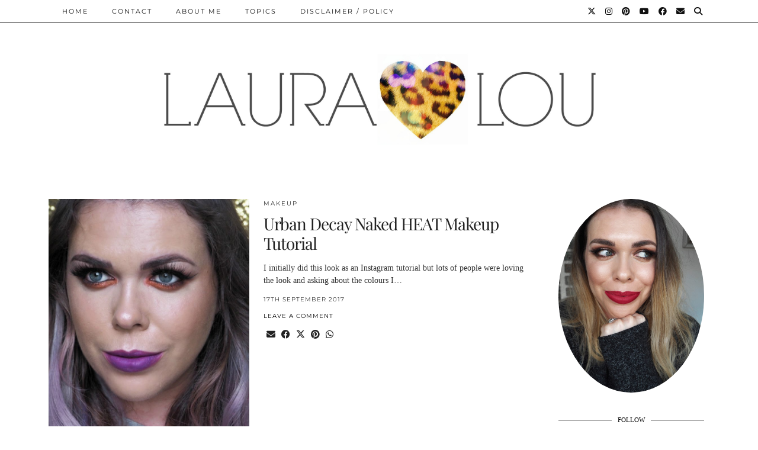

--- FILE ---
content_type: text/html; charset=UTF-8
request_url: https://www.lauralouisebeauty.co.uk/search/label/makeup-tutorial/
body_size: 74478
content:
<!DOCTYPE html>
<html dir="ltr" lang="en-GB" prefix="og: https://ogp.me/ns#">
<head>
	<meta charset="UTF-8">
	<meta name="viewport" content="width=device-width, initial-scale=1, maximum-scale=5">	<title>makeup tutorial - Laura Louise Makeup + Beauty</title>
	<style>img:is([sizes="auto" i], [sizes^="auto," i]) { contain-intrinsic-size: 3000px 1500px }</style>
	
		<!-- All in One SEO 4.8.8 - aioseo.com -->
	<meta name="robots" content="max-image-preview:large" />
	<link rel="canonical" href="https://www.lauralouisebeauty.co.uk/search/label/makeup-tutorial/" />
	<meta name="generator" content="All in One SEO (AIOSEO) 4.8.8" />
		<script type="application/ld+json" class="aioseo-schema">
			{"@context":"https:\/\/schema.org","@graph":[{"@type":"BreadcrumbList","@id":"https:\/\/www.lauralouisebeauty.co.uk\/search\/label\/makeup-tutorial\/#breadcrumblist","itemListElement":[{"@type":"ListItem","@id":"https:\/\/www.lauralouisebeauty.co.uk#listItem","position":1,"name":"Home","item":"https:\/\/www.lauralouisebeauty.co.uk","nextItem":{"@type":"ListItem","@id":"https:\/\/www.lauralouisebeauty.co.uk\/search\/label\/makeup-tutorial\/#listItem","name":"makeup tutorial"}},{"@type":"ListItem","@id":"https:\/\/www.lauralouisebeauty.co.uk\/search\/label\/makeup-tutorial\/#listItem","position":2,"name":"makeup tutorial","previousItem":{"@type":"ListItem","@id":"https:\/\/www.lauralouisebeauty.co.uk#listItem","name":"Home"}}]},{"@type":"CollectionPage","@id":"https:\/\/www.lauralouisebeauty.co.uk\/search\/label\/makeup-tutorial\/#collectionpage","url":"https:\/\/www.lauralouisebeauty.co.uk\/search\/label\/makeup-tutorial\/","name":"makeup tutorial - Laura Louise Makeup + Beauty","inLanguage":"en-GB","isPartOf":{"@id":"https:\/\/www.lauralouisebeauty.co.uk\/#website"},"breadcrumb":{"@id":"https:\/\/www.lauralouisebeauty.co.uk\/search\/label\/makeup-tutorial\/#breadcrumblist"}},{"@type":"Organization","@id":"https:\/\/www.lauralouisebeauty.co.uk\/#organization","name":"Laura Louise Makeup + Beauty","url":"https:\/\/www.lauralouisebeauty.co.uk\/"},{"@type":"WebSite","@id":"https:\/\/www.lauralouisebeauty.co.uk\/#website","url":"https:\/\/www.lauralouisebeauty.co.uk\/","name":"Laura Louise Makeup + Beauty","inLanguage":"en-GB","publisher":{"@id":"https:\/\/www.lauralouisebeauty.co.uk\/#organization"}}]}
		</script>
		<!-- All in One SEO -->

<link rel='dns-prefetch' href='//cdnjs.cloudflare.com' />
<link rel='dns-prefetch' href='//www.googletagmanager.com' />
<link rel='dns-prefetch' href='//stats.wp.com' />
<link rel='dns-prefetch' href='//pipdigz.co.uk' />
<link rel='dns-prefetch' href='//fonts.bunny.net' />
<link rel='dns-prefetch' href='//v0.wordpress.com' />
<link rel='dns-prefetch' href='//pagead2.googlesyndication.com' />
<link rel="alternate" type="application/rss+xml" title="Laura Louise Makeup + Beauty &raquo; Feed" href="https://www.lauralouisebeauty.co.uk/feed/" />
<link rel="alternate" type="application/rss+xml" title="Laura Louise Makeup + Beauty &raquo; makeup tutorial Tag Feed" href="https://www.lauralouisebeauty.co.uk/search/label/makeup-tutorial/feed/" />
		<!-- This site uses the Google Analytics by MonsterInsights plugin v9.11.1 - Using Analytics tracking - https://www.monsterinsights.com/ -->
							<script src="//www.googletagmanager.com/gtag/js?id=G-XXLWM7KQ7F"  data-cfasync="false" data-wpfc-render="false" async></script>
			<script data-cfasync="false" data-wpfc-render="false">
				var mi_version = '9.11.1';
				var mi_track_user = true;
				var mi_no_track_reason = '';
								var MonsterInsightsDefaultLocations = {"page_location":"https:\/\/www.lauralouisebeauty.co.uk\/search\/label\/makeup-tutorial\/"};
								if ( typeof MonsterInsightsPrivacyGuardFilter === 'function' ) {
					var MonsterInsightsLocations = (typeof MonsterInsightsExcludeQuery === 'object') ? MonsterInsightsPrivacyGuardFilter( MonsterInsightsExcludeQuery ) : MonsterInsightsPrivacyGuardFilter( MonsterInsightsDefaultLocations );
				} else {
					var MonsterInsightsLocations = (typeof MonsterInsightsExcludeQuery === 'object') ? MonsterInsightsExcludeQuery : MonsterInsightsDefaultLocations;
				}

								var disableStrs = [
										'ga-disable-G-XXLWM7KQ7F',
									];

				/* Function to detect opted out users */
				function __gtagTrackerIsOptedOut() {
					for (var index = 0; index < disableStrs.length; index++) {
						if (document.cookie.indexOf(disableStrs[index] + '=true') > -1) {
							return true;
						}
					}

					return false;
				}

				/* Disable tracking if the opt-out cookie exists. */
				if (__gtagTrackerIsOptedOut()) {
					for (var index = 0; index < disableStrs.length; index++) {
						window[disableStrs[index]] = true;
					}
				}

				/* Opt-out function */
				function __gtagTrackerOptout() {
					for (var index = 0; index < disableStrs.length; index++) {
						document.cookie = disableStrs[index] + '=true; expires=Thu, 31 Dec 2099 23:59:59 UTC; path=/';
						window[disableStrs[index]] = true;
					}
				}

				if ('undefined' === typeof gaOptout) {
					function gaOptout() {
						__gtagTrackerOptout();
					}
				}
								window.dataLayer = window.dataLayer || [];

				window.MonsterInsightsDualTracker = {
					helpers: {},
					trackers: {},
				};
				if (mi_track_user) {
					function __gtagDataLayer() {
						dataLayer.push(arguments);
					}

					function __gtagTracker(type, name, parameters) {
						if (!parameters) {
							parameters = {};
						}

						if (parameters.send_to) {
							__gtagDataLayer.apply(null, arguments);
							return;
						}

						if (type === 'event') {
														parameters.send_to = monsterinsights_frontend.v4_id;
							var hookName = name;
							if (typeof parameters['event_category'] !== 'undefined') {
								hookName = parameters['event_category'] + ':' + name;
							}

							if (typeof MonsterInsightsDualTracker.trackers[hookName] !== 'undefined') {
								MonsterInsightsDualTracker.trackers[hookName](parameters);
							} else {
								__gtagDataLayer('event', name, parameters);
							}
							
						} else {
							__gtagDataLayer.apply(null, arguments);
						}
					}

					__gtagTracker('js', new Date());
					__gtagTracker('set', {
						'developer_id.dZGIzZG': true,
											});
					if ( MonsterInsightsLocations.page_location ) {
						__gtagTracker('set', MonsterInsightsLocations);
					}
										__gtagTracker('config', 'G-XXLWM7KQ7F', {"forceSSL":"true","link_attribution":"true"} );
										window.gtag = __gtagTracker;										(function () {
						/* https://developers.google.com/analytics/devguides/collection/analyticsjs/ */
						/* ga and __gaTracker compatibility shim. */
						var noopfn = function () {
							return null;
						};
						var newtracker = function () {
							return new Tracker();
						};
						var Tracker = function () {
							return null;
						};
						var p = Tracker.prototype;
						p.get = noopfn;
						p.set = noopfn;
						p.send = function () {
							var args = Array.prototype.slice.call(arguments);
							args.unshift('send');
							__gaTracker.apply(null, args);
						};
						var __gaTracker = function () {
							var len = arguments.length;
							if (len === 0) {
								return;
							}
							var f = arguments[len - 1];
							if (typeof f !== 'object' || f === null || typeof f.hitCallback !== 'function') {
								if ('send' === arguments[0]) {
									var hitConverted, hitObject = false, action;
									if ('event' === arguments[1]) {
										if ('undefined' !== typeof arguments[3]) {
											hitObject = {
												'eventAction': arguments[3],
												'eventCategory': arguments[2],
												'eventLabel': arguments[4],
												'value': arguments[5] ? arguments[5] : 1,
											}
										}
									}
									if ('pageview' === arguments[1]) {
										if ('undefined' !== typeof arguments[2]) {
											hitObject = {
												'eventAction': 'page_view',
												'page_path': arguments[2],
											}
										}
									}
									if (typeof arguments[2] === 'object') {
										hitObject = arguments[2];
									}
									if (typeof arguments[5] === 'object') {
										Object.assign(hitObject, arguments[5]);
									}
									if ('undefined' !== typeof arguments[1].hitType) {
										hitObject = arguments[1];
										if ('pageview' === hitObject.hitType) {
											hitObject.eventAction = 'page_view';
										}
									}
									if (hitObject) {
										action = 'timing' === arguments[1].hitType ? 'timing_complete' : hitObject.eventAction;
										hitConverted = mapArgs(hitObject);
										__gtagTracker('event', action, hitConverted);
									}
								}
								return;
							}

							function mapArgs(args) {
								var arg, hit = {};
								var gaMap = {
									'eventCategory': 'event_category',
									'eventAction': 'event_action',
									'eventLabel': 'event_label',
									'eventValue': 'event_value',
									'nonInteraction': 'non_interaction',
									'timingCategory': 'event_category',
									'timingVar': 'name',
									'timingValue': 'value',
									'timingLabel': 'event_label',
									'page': 'page_path',
									'location': 'page_location',
									'title': 'page_title',
									'referrer' : 'page_referrer',
								};
								for (arg in args) {
																		if (!(!args.hasOwnProperty(arg) || !gaMap.hasOwnProperty(arg))) {
										hit[gaMap[arg]] = args[arg];
									} else {
										hit[arg] = args[arg];
									}
								}
								return hit;
							}

							try {
								f.hitCallback();
							} catch (ex) {
							}
						};
						__gaTracker.create = newtracker;
						__gaTracker.getByName = newtracker;
						__gaTracker.getAll = function () {
							return [];
						};
						__gaTracker.remove = noopfn;
						__gaTracker.loaded = true;
						window['__gaTracker'] = __gaTracker;
					})();
									} else {
										console.log("");
					(function () {
						function __gtagTracker() {
							return null;
						}

						window['__gtagTracker'] = __gtagTracker;
						window['gtag'] = __gtagTracker;
					})();
									}
			</script>
							<!-- / Google Analytics by MonsterInsights -->
		
<link rel='stylesheet' id='wp-block-library-css' href='https://www.lauralouisebeauty.co.uk/wp-includes/css/dist/block-library/style.min.css?ver=6.8.3' media='all' />
<style id='classic-theme-styles-inline-css'>
/*! This file is auto-generated */
.wp-block-button__link{color:#fff;background-color:#32373c;border-radius:9999px;box-shadow:none;text-decoration:none;padding:calc(.667em + 2px) calc(1.333em + 2px);font-size:1.125em}.wp-block-file__button{background:#32373c;color:#fff;text-decoration:none}
</style>
<style id='js-archive-list-archive-widget-style-inline-css'>
/*!***************************************************************************************************************************************************************************************************************************************!*\
  !*** css ./node_modules/css-loader/dist/cjs.js??ruleSet[1].rules[4].use[1]!./node_modules/postcss-loader/dist/cjs.js??ruleSet[1].rules[4].use[2]!./node_modules/sass-loader/dist/cjs.js??ruleSet[1].rules[4].use[3]!./src/style.scss ***!
  \***************************************************************************************************************************************************************************************************************************************/
@charset "UTF-8";
/**
 * The following styles get applied both on the front of your site
 * and in the editor.
 *
 * Replace them with your own styles or remove the file completely.
 */
.js-archive-list a,
.js-archive-list a:focus,
.js-archive-list a:hover {
  text-decoration: none;
}
.js-archive-list .loading {
  display: inline-block;
  padding-left: 5px;
  vertical-align: middle;
  width: 25px;
}

.jal-hide {
  display: none;
}

.widget_jaw_widget ul.jaw_widget,
ul.jaw_widget ul,
body .wp-block-js-archive-list-archive-widget ul.jaw_widget,
body .wp-block-js-archive-list-archive-widget ul.jaw_widget ul,
body ul.jaw_widget {
  list-style: none;
  margin-left: 0;
  padding-left: 0;
}

.widget_jaw_widget ul.jaw_widget li,
.wp-block-js-archive-list-archive-widget ul.jaw_widget li,
.jaw_widget ul li {
  padding-left: 1rem;
  list-style: none;
}
.widget_jaw_widget ul.jaw_widget li::before,
.wp-block-js-archive-list-archive-widget ul.jaw_widget li::before,
.jaw_widget ul li::before {
  content: "";
}
.widget_jaw_widget ul.jaw_widget li .post-date,
.wp-block-js-archive-list-archive-widget ul.jaw_widget li .post-date,
.jaw_widget ul li .post-date {
  padding-left: 5px;
}
.widget_jaw_widget ul.jaw_widget li .post-date::before,
.wp-block-js-archive-list-archive-widget ul.jaw_widget li .post-date::before,
.jaw_widget ul li .post-date::before {
  content: "—";
  padding-right: 5px;
}

/** Bullet's padding **/
.jaw_symbol {
  margin-right: 0.5rem;
}

/*# sourceMappingURL=style-index.css.map*/
</style>
<link rel='stylesheet' id='mediaelement-css' href='https://www.lauralouisebeauty.co.uk/wp-includes/js/mediaelement/mediaelementplayer-legacy.min.css?ver=4.2.17' media='all' />
<link rel='stylesheet' id='wp-mediaelement-css' href='https://www.lauralouisebeauty.co.uk/wp-includes/js/mediaelement/wp-mediaelement.min.css?ver=6.8.3' media='all' />
<style id='jetpack-sharing-buttons-style-inline-css'>
.jetpack-sharing-buttons__services-list{display:flex;flex-direction:row;flex-wrap:wrap;gap:0;list-style-type:none;margin:5px;padding:0}.jetpack-sharing-buttons__services-list.has-small-icon-size{font-size:12px}.jetpack-sharing-buttons__services-list.has-normal-icon-size{font-size:16px}.jetpack-sharing-buttons__services-list.has-large-icon-size{font-size:24px}.jetpack-sharing-buttons__services-list.has-huge-icon-size{font-size:36px}@media print{.jetpack-sharing-buttons__services-list{display:none!important}}.editor-styles-wrapper .wp-block-jetpack-sharing-buttons{gap:0;padding-inline-start:0}ul.jetpack-sharing-buttons__services-list.has-background{padding:1.25em 2.375em}
</style>
<style id='global-styles-inline-css'>
:root{--wp--preset--aspect-ratio--square: 1;--wp--preset--aspect-ratio--4-3: 4/3;--wp--preset--aspect-ratio--3-4: 3/4;--wp--preset--aspect-ratio--3-2: 3/2;--wp--preset--aspect-ratio--2-3: 2/3;--wp--preset--aspect-ratio--16-9: 16/9;--wp--preset--aspect-ratio--9-16: 9/16;--wp--preset--color--black: #000000;--wp--preset--color--cyan-bluish-gray: #abb8c3;--wp--preset--color--white: #ffffff;--wp--preset--color--pale-pink: #f78da7;--wp--preset--color--vivid-red: #cf2e2e;--wp--preset--color--luminous-vivid-orange: #ff6900;--wp--preset--color--luminous-vivid-amber: #fcb900;--wp--preset--color--light-green-cyan: #7bdcb5;--wp--preset--color--vivid-green-cyan: #00d084;--wp--preset--color--pale-cyan-blue: #8ed1fc;--wp--preset--color--vivid-cyan-blue: #0693e3;--wp--preset--color--vivid-purple: #9b51e0;--wp--preset--gradient--vivid-cyan-blue-to-vivid-purple: linear-gradient(135deg,rgba(6,147,227,1) 0%,rgb(155,81,224) 100%);--wp--preset--gradient--light-green-cyan-to-vivid-green-cyan: linear-gradient(135deg,rgb(122,220,180) 0%,rgb(0,208,130) 100%);--wp--preset--gradient--luminous-vivid-amber-to-luminous-vivid-orange: linear-gradient(135deg,rgba(252,185,0,1) 0%,rgba(255,105,0,1) 100%);--wp--preset--gradient--luminous-vivid-orange-to-vivid-red: linear-gradient(135deg,rgba(255,105,0,1) 0%,rgb(207,46,46) 100%);--wp--preset--gradient--very-light-gray-to-cyan-bluish-gray: linear-gradient(135deg,rgb(238,238,238) 0%,rgb(169,184,195) 100%);--wp--preset--gradient--cool-to-warm-spectrum: linear-gradient(135deg,rgb(74,234,220) 0%,rgb(151,120,209) 20%,rgb(207,42,186) 40%,rgb(238,44,130) 60%,rgb(251,105,98) 80%,rgb(254,248,76) 100%);--wp--preset--gradient--blush-light-purple: linear-gradient(135deg,rgb(255,206,236) 0%,rgb(152,150,240) 100%);--wp--preset--gradient--blush-bordeaux: linear-gradient(135deg,rgb(254,205,165) 0%,rgb(254,45,45) 50%,rgb(107,0,62) 100%);--wp--preset--gradient--luminous-dusk: linear-gradient(135deg,rgb(255,203,112) 0%,rgb(199,81,192) 50%,rgb(65,88,208) 100%);--wp--preset--gradient--pale-ocean: linear-gradient(135deg,rgb(255,245,203) 0%,rgb(182,227,212) 50%,rgb(51,167,181) 100%);--wp--preset--gradient--electric-grass: linear-gradient(135deg,rgb(202,248,128) 0%,rgb(113,206,126) 100%);--wp--preset--gradient--midnight: linear-gradient(135deg,rgb(2,3,129) 0%,rgb(40,116,252) 100%);--wp--preset--font-size--small: 13px;--wp--preset--font-size--medium: 20px;--wp--preset--font-size--large: 36px;--wp--preset--font-size--x-large: 42px;--wp--preset--spacing--20: 0.44rem;--wp--preset--spacing--30: 0.67rem;--wp--preset--spacing--40: 1rem;--wp--preset--spacing--50: 1.5rem;--wp--preset--spacing--60: 2.25rem;--wp--preset--spacing--70: 3.38rem;--wp--preset--spacing--80: 5.06rem;--wp--preset--shadow--natural: 6px 6px 9px rgba(0, 0, 0, 0.2);--wp--preset--shadow--deep: 12px 12px 50px rgba(0, 0, 0, 0.4);--wp--preset--shadow--sharp: 6px 6px 0px rgba(0, 0, 0, 0.2);--wp--preset--shadow--outlined: 6px 6px 0px -3px rgba(255, 255, 255, 1), 6px 6px rgba(0, 0, 0, 1);--wp--preset--shadow--crisp: 6px 6px 0px rgba(0, 0, 0, 1);}:where(.is-layout-flex){gap: 0.5em;}:where(.is-layout-grid){gap: 0.5em;}body .is-layout-flex{display: flex;}.is-layout-flex{flex-wrap: wrap;align-items: center;}.is-layout-flex > :is(*, div){margin: 0;}body .is-layout-grid{display: grid;}.is-layout-grid > :is(*, div){margin: 0;}:where(.wp-block-columns.is-layout-flex){gap: 2em;}:where(.wp-block-columns.is-layout-grid){gap: 2em;}:where(.wp-block-post-template.is-layout-flex){gap: 1.25em;}:where(.wp-block-post-template.is-layout-grid){gap: 1.25em;}.has-black-color{color: var(--wp--preset--color--black) !important;}.has-cyan-bluish-gray-color{color: var(--wp--preset--color--cyan-bluish-gray) !important;}.has-white-color{color: var(--wp--preset--color--white) !important;}.has-pale-pink-color{color: var(--wp--preset--color--pale-pink) !important;}.has-vivid-red-color{color: var(--wp--preset--color--vivid-red) !important;}.has-luminous-vivid-orange-color{color: var(--wp--preset--color--luminous-vivid-orange) !important;}.has-luminous-vivid-amber-color{color: var(--wp--preset--color--luminous-vivid-amber) !important;}.has-light-green-cyan-color{color: var(--wp--preset--color--light-green-cyan) !important;}.has-vivid-green-cyan-color{color: var(--wp--preset--color--vivid-green-cyan) !important;}.has-pale-cyan-blue-color{color: var(--wp--preset--color--pale-cyan-blue) !important;}.has-vivid-cyan-blue-color{color: var(--wp--preset--color--vivid-cyan-blue) !important;}.has-vivid-purple-color{color: var(--wp--preset--color--vivid-purple) !important;}.has-black-background-color{background-color: var(--wp--preset--color--black) !important;}.has-cyan-bluish-gray-background-color{background-color: var(--wp--preset--color--cyan-bluish-gray) !important;}.has-white-background-color{background-color: var(--wp--preset--color--white) !important;}.has-pale-pink-background-color{background-color: var(--wp--preset--color--pale-pink) !important;}.has-vivid-red-background-color{background-color: var(--wp--preset--color--vivid-red) !important;}.has-luminous-vivid-orange-background-color{background-color: var(--wp--preset--color--luminous-vivid-orange) !important;}.has-luminous-vivid-amber-background-color{background-color: var(--wp--preset--color--luminous-vivid-amber) !important;}.has-light-green-cyan-background-color{background-color: var(--wp--preset--color--light-green-cyan) !important;}.has-vivid-green-cyan-background-color{background-color: var(--wp--preset--color--vivid-green-cyan) !important;}.has-pale-cyan-blue-background-color{background-color: var(--wp--preset--color--pale-cyan-blue) !important;}.has-vivid-cyan-blue-background-color{background-color: var(--wp--preset--color--vivid-cyan-blue) !important;}.has-vivid-purple-background-color{background-color: var(--wp--preset--color--vivid-purple) !important;}.has-black-border-color{border-color: var(--wp--preset--color--black) !important;}.has-cyan-bluish-gray-border-color{border-color: var(--wp--preset--color--cyan-bluish-gray) !important;}.has-white-border-color{border-color: var(--wp--preset--color--white) !important;}.has-pale-pink-border-color{border-color: var(--wp--preset--color--pale-pink) !important;}.has-vivid-red-border-color{border-color: var(--wp--preset--color--vivid-red) !important;}.has-luminous-vivid-orange-border-color{border-color: var(--wp--preset--color--luminous-vivid-orange) !important;}.has-luminous-vivid-amber-border-color{border-color: var(--wp--preset--color--luminous-vivid-amber) !important;}.has-light-green-cyan-border-color{border-color: var(--wp--preset--color--light-green-cyan) !important;}.has-vivid-green-cyan-border-color{border-color: var(--wp--preset--color--vivid-green-cyan) !important;}.has-pale-cyan-blue-border-color{border-color: var(--wp--preset--color--pale-cyan-blue) !important;}.has-vivid-cyan-blue-border-color{border-color: var(--wp--preset--color--vivid-cyan-blue) !important;}.has-vivid-purple-border-color{border-color: var(--wp--preset--color--vivid-purple) !important;}.has-vivid-cyan-blue-to-vivid-purple-gradient-background{background: var(--wp--preset--gradient--vivid-cyan-blue-to-vivid-purple) !important;}.has-light-green-cyan-to-vivid-green-cyan-gradient-background{background: var(--wp--preset--gradient--light-green-cyan-to-vivid-green-cyan) !important;}.has-luminous-vivid-amber-to-luminous-vivid-orange-gradient-background{background: var(--wp--preset--gradient--luminous-vivid-amber-to-luminous-vivid-orange) !important;}.has-luminous-vivid-orange-to-vivid-red-gradient-background{background: var(--wp--preset--gradient--luminous-vivid-orange-to-vivid-red) !important;}.has-very-light-gray-to-cyan-bluish-gray-gradient-background{background: var(--wp--preset--gradient--very-light-gray-to-cyan-bluish-gray) !important;}.has-cool-to-warm-spectrum-gradient-background{background: var(--wp--preset--gradient--cool-to-warm-spectrum) !important;}.has-blush-light-purple-gradient-background{background: var(--wp--preset--gradient--blush-light-purple) !important;}.has-blush-bordeaux-gradient-background{background: var(--wp--preset--gradient--blush-bordeaux) !important;}.has-luminous-dusk-gradient-background{background: var(--wp--preset--gradient--luminous-dusk) !important;}.has-pale-ocean-gradient-background{background: var(--wp--preset--gradient--pale-ocean) !important;}.has-electric-grass-gradient-background{background: var(--wp--preset--gradient--electric-grass) !important;}.has-midnight-gradient-background{background: var(--wp--preset--gradient--midnight) !important;}.has-small-font-size{font-size: var(--wp--preset--font-size--small) !important;}.has-medium-font-size{font-size: var(--wp--preset--font-size--medium) !important;}.has-large-font-size{font-size: var(--wp--preset--font-size--large) !important;}.has-x-large-font-size{font-size: var(--wp--preset--font-size--x-large) !important;}
:where(.wp-block-post-template.is-layout-flex){gap: 1.25em;}:where(.wp-block-post-template.is-layout-grid){gap: 1.25em;}
:where(.wp-block-columns.is-layout-flex){gap: 2em;}:where(.wp-block-columns.is-layout-grid){gap: 2em;}
:root :where(.wp-block-pullquote){font-size: 1.5em;line-height: 1.6;}
</style>
<link rel='stylesheet' id='shop-page-wp-grid-css' href='https://www.lauralouisebeauty.co.uk/wp-content/plugins/shop-page-wp/includes/../assets/css/shop-page-wp-grid.css?ver=1.3.2' media='all' />
<link rel='stylesheet' id='shop-page-wp-base-styles-css' href='https://www.lauralouisebeauty.co.uk/wp-content/plugins/shop-page-wp/includes/../assets/css/shop-page-wp-base-styles.css?ver=1.3.2' media='all' />
<link rel='stylesheet' id='p3-core-responsive-css' href='https://pipdigz.co.uk/p3/css/core_resp.css' media='all' />
<link rel='stylesheet' id='pipdig-style-css' href='https://www.lauralouisebeauty.co.uk/wp-content/themes/pipdig-hollyandweave/style.css?ver=1757077573' media='all' />
<link rel='stylesheet' id='pipdig-responsive-css' href='https://www.lauralouisebeauty.co.uk/wp-content/themes/pipdig-hollyandweave/css/responsive.css?ver=1757077573' media='all' />
<link rel='stylesheet' id='pipdig-fonts-css' href='https://fonts.bunny.net/css?family=Montserrat|Playfair+Display:400,400i,700,700i' media='all' />
<script src="https://www.lauralouisebeauty.co.uk/wp-content/plugins/google-analytics-for-wordpress/assets/js/frontend-gtag.min.js?ver=9.11.1" id="monsterinsights-frontend-script-js" async data-wp-strategy="async"></script>
<script data-cfasync="false" data-wpfc-render="false" id='monsterinsights-frontend-script-js-extra'>var monsterinsights_frontend = {"js_events_tracking":"true","download_extensions":"doc,pdf,ppt,zip,xls,docx,pptx,xlsx","inbound_paths":"[{\"path\":\"\\\/go\\\/\",\"label\":\"affiliate\"},{\"path\":\"\\\/recommend\\\/\",\"label\":\"affiliate\"}]","home_url":"https:\/\/www.lauralouisebeauty.co.uk","hash_tracking":"false","v4_id":"G-XXLWM7KQ7F"};</script>
<script src="https://www.lauralouisebeauty.co.uk/wp-includes/js/jquery/jquery.min.js?ver=3.7.1" id="jquery-core-js"></script>
<script src="https://www.lauralouisebeauty.co.uk/wp-includes/js/jquery/jquery-migrate.min.js?ver=3.4.1" id="jquery-migrate-js"></script>

<!-- Google tag (gtag.js) snippet added by Site Kit -->
<!-- Google Analytics snippet added by Site Kit -->
<script src="https://www.googletagmanager.com/gtag/js?id=GT-M6JT4QL" id="google_gtagjs-js" async></script>
<script id="google_gtagjs-js-after">
window.dataLayer = window.dataLayer || [];function gtag(){dataLayer.push(arguments);}
gtag("set","linker",{"domains":["www.lauralouisebeauty.co.uk"]});
gtag("js", new Date());
gtag("set", "developer_id.dZTNiMT", true);
gtag("config", "GT-M6JT4QL");
</script>
<link rel="https://api.w.org/" href="https://www.lauralouisebeauty.co.uk/wp-json/" /><link rel="alternate" title="JSON" type="application/json" href="https://www.lauralouisebeauty.co.uk/wp-json/wp/v2/tags/588" /><link rel="EditURI" type="application/rsd+xml" title="RSD" href="https://www.lauralouisebeauty.co.uk/xmlrpc.php?rsd" />
<meta name="generator" content="WordPress 6.8.3" />

<meta property="gb:site:verify" content="32971.24763" />

<script type="text/javascript" src="https://app.getblogged.net/res/js/external/metrics.js" ></script>

<script>
getblogged.metrics("32971.24763","52.15.255.19", 1)
</script>
        <meta name="generator" content="Site Kit by Google 1.163.0" />		<script type="text/javascript" async defer data-pin-color="red"  data-pin-hover="true"
			src="https://www.lauralouisebeauty.co.uk/wp-content/plugins/pinterest-pin-it-button-on-image-hover-and-post/js/pinit.js"></script>
			<style>img#wpstats{display:none}</style>
				<!--noptimize-->
		<style>
		.p3_instagram_post{width:16.666666666667%}
				@media only screen and (max-width: 719px) {
			.p3_instagram_post {
				width: 25%;
			}
		}
				</style>
		<!--/noptimize-->
		<style>.p3_instagram_post_overlay { background: rgba(246, 176, 252, .80); }</style><!--noptimize--> <!-- Cust --> <style>.menu-bar ul li a:hover,.menu-bar ul ul li > a:hover,.menu-bar ul ul li:hover > a{color:#cc90d1}.entry-title a:hover{color:#ddaad8}a {color:#b2b2b2}.socialz a, .site-sidebar .socialz a {color:#111}.socialz a:hover, #p3_social_sidebar a:hover, .site-sidebar .socialz a:hover {color:#cc9dc7}.more-link, .read-more, .btn, button, input[type="button"], input[type="reset"], input[type="submit"], .more-link:hover, .read-more:hover, .btn:hover, button:hover, input[type="button"]:hover, input[type="reset"]:hover, input[type="submit"]:hover {background:#ffffff;border:0}.more-link, .read-more, .btn, button, input[type="button"], input[type="reset"], input[type="submit"], .more-link:hover, .read-more:hover, .btn:hover, button:hover, input[type="button"]:hover, input[type="reset"]:hover, input[type="submit"]:hover {color:#000000}.site-main [class*="navigation"] .nav-previous.homepage_central_nav a {background:#ffffff;}.site-footer,.p3_instagram_footer_title_bar{background:#ffffff}.site-footer,.site-footer a,.site-footer a:hover,.social-footer,.social-footer a,.p3_instagram_footer_title_bar a, .p3_instagram_footer_title_bar a:hover, .p3_instagram_footer_title_bar a:focus, .p3_instagram_footer_title_bar a:visited{color:#000000}body {font-family: "Tahoma"}.widget-title {letter-spacing: 0; font-family: "Times New Roman"}.pipdig-bloglovin-widget{background:#ed93e8}.site-header .container{padding-top:0;padding-bottom:0;}.site-description{margin-bottom:20px}@media screen and (min-width: 770px) { .site-title img{padding-top:75px} }.site-title img{padding-bottom:35px}.site-title img{width:755px}@media only screen and (min-width: 720px) {#p3_full_width_slider_site_main .p3_slide_img{height:330px}}</style> <!-- /Cust --> <!--/noptimize-->
<!-- Google AdSense meta tags added by Site Kit -->
<meta name="google-adsense-platform-account" content="ca-host-pub-2644536267352236">
<meta name="google-adsense-platform-domain" content="sitekit.withgoogle.com">
<!-- End Google AdSense meta tags added by Site Kit -->
<style type="text/css">.broken_link, a.broken_link {
	text-decoration: line-through;
}</style>
<!-- Google AdSense snippet added by Site Kit -->
<script async src="https://pagead2.googlesyndication.com/pagead/js/adsbygoogle.js?client=ca-pub-6004328312788195&amp;host=ca-host-pub-2644536267352236" crossorigin="anonymous"></script>

<!-- End Google AdSense snippet added by Site Kit -->

<!-- BEGIN GAINWP v5.4.6 Universal Analytics - https://intelligencewp.com/google-analytics-in-wordpress/ -->
<script>
(function(i,s,o,g,r,a,m){i['GoogleAnalyticsObject']=r;i[r]=i[r]||function(){
	(i[r].q=i[r].q||[]).push(arguments)},i[r].l=1*new Date();a=s.createElement(o),
	m=s.getElementsByTagName(o)[0];a.async=1;a.src=g;m.parentNode.insertBefore(a,m)
})(window,document,'script','https://www.google-analytics.com/analytics.js','ga');
  ga('create', 'UA-36414129-1', 'auto');
  ga('send', 'pageview');
</script>
<!-- END GAINWP Universal Analytics -->
		<style id="wp-custom-css">
			/* Stop accidental strikethrough on pasted text classes */
.entry-content .p1,
.entry-content .p1 a,
.entry-content .s1,
.entry-content .s1 a {
  text-decoration: none !important;
}

/* Safety: never strike through normal links inside content */
.entry-content a {
  text-decoration-line: underline;
}
.entry-content a:visited,
.entry-content a:hover,
.entry-content a:focus {
  text-decoration-line: underline;
}		</style>
			
	<!-- p3 width customizer START -->
	<style>
	.site-main .row > .col-xs-8 {
		width: 73%;
	}
	.site-main .row > .col-xs-pull-8 {
		right: 73%;
	}
	.site-main .row > .col-xs-push-8 {
		left: 73%;
	}
	.site-main .row > .col-xs-offset-8 {
		margin-left: 73%;
	}
		
	.site-main .row > .col-xs-4:not(.p3_featured_panel):not(.p3_featured_cat):not(.p_archive_item) {
		width: 27%;
	}
	.site-main .row > .col-xs-pull-4:not(.p3_featured_panel):not(.p3_featured_cat):not(.p_archive_item) {
		right: 27%;
	}
	.site-main .row > .col-xs-push-4:not(.p3_featured_panel):not(.p3_featured_cat):not(.p_archive_item) {
		left: 27%;
	}
	.site-main .row > .col-xs-offset-4:not(.p3_featured_panel):not(.p3_featured_cat):not(.p_archive_item) {
		margin-left: 27%;
	}
		
		
		
	@media (min-width: 768px) { 
		.site-main .row > .col-sm-8 {
			width: 73%;
		}
		.site-main .row > .col-sm-pull-8 {
			right: 73%;
		}
		.site-main .row > .col-sm-push-8 {
			left: 73%;
		}
		.site-main .row > .col-sm-offset-8 {
			margin-left: 73%;
		}
		
		.site-main .row > .col-sm-4:not(.p3_featured_panel):not(.p3_featured_cat):not(.p_archive_item) {
			width: 27%;
		}
		.site-main .row > .col-sm-pull-4:not(.p3_featured_panel):not(.p3_featured_cat):not(.p_archive_item) {
			right: 27%;
		}
		.site-main .row > .col-sm-push-4:not(.p3_featured_panel):not(.p3_featured_cat):not(.p_archive_item) {
			left: 27%;
		}
		.site-main .row > .col-sm-offset-4:not(.p3_featured_panel):not(.p3_featured_cat):not(.p_archive_item) {
			margin-left: 27%;
		}
	}
		
	@media (min-width: 992px) {
		.site-main .row > .col-md-8 {
			width: 73%;
		}
		.site-main .row > .col-md-pull-8 {
			right: 73%;
		}
		.site-main .row > .col-md-push-8 {
			left: 73%;
		}
		.site-main .row > .col-md-offset-8 {
			margin-left: 73%;
		}
		
		.site-main .row > .col-md-4:not(.p3_featured_panel):not(.p3_featured_cat):not(.p_archive_item) {
			width: 27%;
		}
		.site-main .row > .col-md-pull-4:not(.p3_featured_panel):not(.p3_featured_cat):not(.p_archive_item) {
			right: 27%;
		}
		.site-main .row > .col-md-push-4:not(.p3_featured_panel):not(.p3_featured_cat):not(.p_archive_item) {
			left: 27%;
		}
		.site-main .row > .col-md-offset-4:not(.p3_featured_panel):not(.p3_featured_cat):not(.p_archive_item) {
			margin-left: 27%;
		}
	}
		
	@media (min-width: 1200px) {
		.site-main .row > .col-lg-8 {
			width: 73%;
		}
		.site-main .row > .col-lg-pull-8 {
			right: 73%;
		}
		.site-main .row > .col-lg-push-8 {
			left: 73%;
		}
		.site-main .row > .col-lg-offset-8 {
			margin-left: 73%;
		}
		
		.site-main .row > .col-lg-4:not(.p3_featured_panel):not(.p3_featured_cat):not(.p_archive_item) {
			width: 27%;
		}
		.site-main .row > .col-lg-pull-4:not(.p3_featured_panel):not(.p3_featured_cat):not(.p_archive_item) {
			right: 27%;
		}
		.site-main .row > .col-lg-push-4:not(.p3_featured_panel):not(.p3_featured_cat):not(.p_archive_item) {
			left: 27%;
		}
		.site-main .row > .col-lg-offset-4:not(.p3_featured_panel):not(.p3_featured_cat):not(.p_archive_item) {
			margin-left: 27%;
		}
	}
	</style>
	<!-- p3 width customizer END -->
	
		<!-- p3 navbar icon size -->
	<style>
		.menu-bar ul li.top-socialz a { font-size: 14px !important }
	</style>
	<!-- p3 navbar icon size END -->
	<!-- pipdig p3 custom code head --> <meta name="p:domain_verify" content="c9acf7e9fa1c2f07bd8a1ce5c0b9c95d"/> <!-- // pipdig p3 custom code head -->	</head>

<body class="archive tag tag-makeup-tutorial tag-588 wp-theme-pipdig-hollyandweave pipdig_sidebar_active">

		
	<header class="site-header nopin">
		<div class="clearfix container">
			<div class="site-branding">
						<div class="site-title">
					<a href="https://www.lauralouisebeauty.co.uk/" title="Laura Louise Makeup + Beauty" rel="home">
						<img data-pin-nopin="true" src="https://www.lauralouisebeauty.co.uk/wp-content/uploads/2017/02/t.jpg" alt="Laura Louise Makeup + Beauty" />
					</a>
				</div>
										</div>
		</div>
	</header><!-- .site-header -->

	<div class="site-top">
						<div class="clearfix container">
			<nav id="main_menu_above_header" class="site-menu">
				<div class="clearfix menu-bar"><ul id="menu-main-menu" class="menu"><li id="menu-item-870" class="menu-item menu-item-type-custom menu-item-object-custom menu-item-home menu-item-870"><a href="http://www.lauralouisebeauty.co.uk/">Home</a></li>
<li id="menu-item-871" class="menu-item menu-item-type-post_type menu-item-object-page menu-item-871"><a href="https://www.lauralouisebeauty.co.uk/contact/">Contact</a></li>
<li id="menu-item-927" class="menu-item menu-item-type-post_type menu-item-object-page menu-item-927"><a href="https://www.lauralouisebeauty.co.uk/about/">About Me</a></li>
<li id="menu-item-874" class="menu-item menu-item-type-custom menu-item-object-custom menu-item-has-children menu-item-874"><a href="#">Topics</a>
<ul class="sub-menu">
	<li id="menu-item-875" class="menu-item menu-item-type-taxonomy menu-item-object-category menu-item-875"><a href="https://www.lauralouisebeauty.co.uk/category/makeup/">Makeup</a></li>
	<li id="menu-item-877" class="menu-item menu-item-type-taxonomy menu-item-object-category menu-item-877"><a href="https://www.lauralouisebeauty.co.uk/category/makeup-artist-advice/">Makeup Artist Advice / FAQ&#8217;s</a></li>
	<li id="menu-item-876" class="menu-item menu-item-type-taxonomy menu-item-object-category menu-item-876"><a href="https://www.lauralouisebeauty.co.uk/category/skincare/">Skincare</a></li>
	<li id="menu-item-879" class="menu-item menu-item-type-taxonomy menu-item-object-category menu-item-879"><a href="https://www.lauralouisebeauty.co.uk/category/acne/">Acne</a></li>
	<li id="menu-item-8305" class="menu-item menu-item-type-taxonomy menu-item-object-category menu-item-8305"><a href="https://www.lauralouisebeauty.co.uk/category/haircare/">Haircare</a></li>
	<li id="menu-item-8307" class="menu-item menu-item-type-taxonomy menu-item-object-category menu-item-8307"><a href="https://www.lauralouisebeauty.co.uk/category/lifestyle/">Lifestyle</a></li>
	<li id="menu-item-882" class="menu-item menu-item-type-taxonomy menu-item-object-category menu-item-882"><a href="https://www.lauralouisebeauty.co.uk/category/blog-tips/">Blog Tips</a></li>
	<li id="menu-item-8306" class="menu-item menu-item-type-taxonomy menu-item-object-category menu-item-8306"><a href="https://www.lauralouisebeauty.co.uk/category/baking-and-recipes/">Baking and Recipes</a></li>
</ul>
</li>
<li id="menu-item-4894" class="menu-item menu-item-type-post_type menu-item-object-page menu-item-4894"><a href="https://www.lauralouisebeauty.co.uk/disclaimer-policy/">Disclaimer / Policy</a></li>
<li class="socialz top-socialz"><a href="http://www.twitter.com/LauraLouMakeup" target="_blank" rel="nofollow noopener" aria-label="Twitter" title="Twitter"><i class="pipdigicons pipdigicons_fab pipdigicons-x-twitter"></i></a><a href="http://instagram.com/lauraloumakeup" target="_blank" rel="nofollow noopener" aria-label="Instagram" title="Instagram"><i class="pipdigicons pipdigicons_fab pipdigicons-instagram"></i></a><a href="http://pinterest.com/lauraloumakeup" target="_blank" rel="nofollow noopener" aria-label="Pinterest" title="Pinterest"><i class="pipdigicons pipdigicons_fab pipdigicons-pinterest"></i></a><a href="https://www.youtube.com/channel/UC4rdSK9-yFPOCwt-28oCBXw" target="_blank" rel="nofollow noopener" aria-label="YouTube" title="YouTube"><i class="pipdigicons pipdigicons_fab pipdigicons-youtube"></i></a><a href="http://www.facebook.com/lauraloumakeup" target="_blank" rel="nofollow noopener" aria-label="Facebook" title="Facebook"><i class="pipdigicons pipdigicons_fab pipdigicons-facebook"></i></a><a href="mailto:hellolauralouise@hotmail.co.uk" target="_blank" rel="nofollow noopener" aria-label="Email" title="Email"><i class="pipdigicons pipdigicons-envelope"></i></a><a id="p3_search_btn" class="toggle-search" aria-label="Search" title="Search"><i class="pipdigicons pipdigicons-search"></i></a></li><li class="pipdig_navbar_search"><form role="search" method="get" class="search-form" action="https://www.lauralouisebeauty.co.uk/">
	<div class="form-group">
		<input type="search" class="form-control" placeholder="Type some keywords..." value="" name="s" autocomplete="off" minlength="2" required>
	</div>
</form></li></ul></div>			</nav><!-- .site-menu -->
		</div>
					</div><!-- .site-top -->
	
		
	
	<div class="site-main">
	
		
				
				
				
		<div class="clearfix container">
		
					
						
			
	<div class="row">
	
			
		<div id="content" class="col-sm-8 content-area">
		
				
		
				
							
									
<article id="post-2945" class="clearfix floated_summary_post post-2945 post type-post status-publish format-standard hentry category-makeup category-you-tube tag-makeup-artist tag-makeup-tutorial tag-naked-heat-review tag-urban-decay-naked-heat-palette tag-you-tube-makeup-tutorial">
	<div class=""> <!-- was .entry-summary -->
	
		<div class="floated_summary_left">
			<a href="https://www.lauralouisebeauty.co.uk/urban-decay-naked-heat-makeup-tutorial/" title="Urban Decay Naked HEAT Makeup Tutorial" >
															<div class="p3_cover_me nopin" style="background-image:url(https://www.lauralouisebeauty.co.uk/wp-content/uploads/2017/09/UD-heat-palette-review-1440x960.jpg);">
									<img class="p3_invisible" src="[data-uri]" alt="Urban Decay Naked HEAT Makeup Tutorial" data-pin-nopin="true" data-data-pin-media="https://www.lauralouisebeauty.co.uk/wp-content/uploads/2017/09/UD-heat-palette-review-1440x960.jpg" data-pin-description="Urban Decay Naked HEAT Makeup Tutorial" data-p3-pin-link="https://www.lauralouisebeauty.co.uk/urban-decay-naked-heat-makeup-tutorial/" />
				</div>
						</a>
		</div>
		
		<div class="floated_summary_right">
			
			<div class="entry-meta pipdig_meta">
				<a href="https://www.lauralouisebeauty.co.uk/category/makeup/">Makeup</a>			</div>
			
			<h2 class="entry-title p_post_titles_font"><a href="https://www.lauralouisebeauty.co.uk/urban-decay-naked-heat-makeup-tutorial/" rel="bookmark">Urban Decay Naked HEAT Makeup Tutorial</a></h2>
			
			<p>I initially did this look as an Instagram tutorial but lots of people were loving the look and asking about the colours I&hellip;</p>
			
						
																		<div class="floated_summary_post_date pipdig_meta">17th September 2017</div>
													<div class="listing-comments pipdig_meta"><a href="https://www.lauralouisebeauty.co.uk/urban-decay-naked-heat-makeup-tutorial/#respond" data-disqus-url="https://www.lauralouisebeauty.co.uk/urban-decay-naked-heat-makeup-tutorial/">Leave a comment</a></div>
								<div>
					<a class="more-link" href="https://www.lauralouisebeauty.co.uk/urban-decay-naked-heat-makeup-tutorial/">View Post</a>
				</div>
				<div class="addthis_toolbox"><span class="p3_share_title">  </span><a href="mailto:?subject=Shared:%20Urban+Decay+Naked+HEAT+Makeup+Tutorial&#038;body=I%20thought%20you%20might%20like%20this%20https://www.lauralouisebeauty.co.uk/urban-decay-naked-heat-makeup-tutorial/" target="_blank" rel="nofollow noopener" aria-label="Share via email" title="Share via email"><i class="pipdigicons pipdigicons-envelope" aria-hidden="true"></i></a><a href="https://www.facebook.com/sharer.php?u=https://www.lauralouisebeauty.co.uk/urban-decay-naked-heat-makeup-tutorial/" target="_blank" rel="nofollow noopener" aria-label="Share on Facebook" title="Share on Facebook"><i class="pipdigicons pipdigicons_fab pipdigicons-facebook" aria-hidden="true"></i></a><a href="https://twitter.com/share?url=https://www.lauralouisebeauty.co.uk/urban-decay-naked-heat-makeup-tutorial/&#038;text=Urban+Decay+Naked+HEAT+Makeup+Tutorial&#038;via=LauraLouMakeup" target="_blank" rel="nofollow noopener" aria-label="Share on Twitter/X" title="Share on Twitter/X"><i class="pipdigicons pipdigicons_fab pipdigicons-x-twitter" aria-hidden="true"></i></a><a href="https://pinterest.com/pin/create/link/?url=https://www.lauralouisebeauty.co.uk/urban-decay-naked-heat-makeup-tutorial/&#038;media=https://www.lauralouisebeauty.co.uk/wp-content/uploads/2017/09/UD-heat-palette-review-1440x960.jpg&#038;description=Urban+Decay+Naked+HEAT+Makeup+Tutorial" target="_blank" rel="nofollow noopener" aria-label="Share on Pinterest" title="Share on Pinterest"><i class="pipdigicons pipdigicons_fab pipdigicons-pinterest" aria-hidden="true"></i></a><a href="https://api.whatsapp.com/send?text=https://www.lauralouisebeauty.co.uk/urban-decay-naked-heat-makeup-tutorial/" target="_blank" rel="nofollow noopener" aria-label="Send via WhatsApp" title="Send via WhatsApp" data-action="share/whatsapp/share"><i class="pipdigicons pipdigicons_fab pipdigicons-whatsapp" aria-hidden="true"></i></a></div>									
		</div>
		
		<div class="clearfix"></div>
		
	</div><!-- .entry-summary -->
	
			<!--noptimize-->
		<script type="application/ld+json">
		{
			"@context": "https://schema.org", 
			"@type": "BlogPosting",
			"headline": "Urban Decay Naked HEAT Makeup Tutorial",
			"image": {
				"@type": "imageObject",
				"url": "https://pipdigz.co.uk/p3/img/placeholder-square.png",
				"height": "500",
				"width": "500"
			},
			"publisher": {
				"@type": "Organization",
				"name": "Laura Louise Makeup + Beauty",
				"logo": {
					"@type": "imageObject",
					"url": "https://pipdigz.co.uk/p3/img/placeholder-publisher.png"
				}
			},
			"mainEntityOfPage": "https://www.lauralouisebeauty.co.uk/urban-decay-naked-heat-makeup-tutorial/",
			"url": "https://www.lauralouisebeauty.co.uk/urban-decay-naked-heat-makeup-tutorial/",
			"datePublished": "2017-09-17",
			"dateModified": "2017-09-17",
			"description": "I initially did this look as an Instagram tutorial but lots of people were loving the look and asking about the colours I&hellip;",
			"articleBody": "I initially did this look as an Instagram tutorial but lots of people were loving the look and asking about the colours I&hellip;",
			"author": {
				"@type": "Person",
				"name": "Laura Louise"
			}
		}
		</script>
		<!--/noptimize-->
		
</article><!-- #post-2945 -->

									
<article id="post-1630" class="clearfix floated_summary_post post-1630 post type-post status-publish format-standard hentry category-makeup category-uncategorized tag-crownbrush tag-festival-makeup tag-festival-makeup-tutorial tag-glitter-eye-makeup tag-kat-von-d-everlasting-lipstick tag-makeup-tutorial tag-models-own-makeup">
	<div class=""> <!-- was .entry-summary -->
	
		<div class="floated_summary_left">
			<a href="https://www.lauralouisebeauty.co.uk/face-paint-festival-makeup-tutorial/" title="Face Paint Festival Makeup + Tutorial." >
															<div class="p3_cover_me nopin" style="background-image:url(https://www.lauralouisebeauty.co.uk/wp-content/uploads/2017/07/festival-face-makeup-easy-1440x960.gif);">
									<img class="p3_invisible" src="[data-uri]" alt="Face Paint Festival Makeup + Tutorial." data-pin-nopin="true" data-data-pin-media="https://www.lauralouisebeauty.co.uk/wp-content/uploads/2017/07/festival-face-makeup-easy-1440x960.gif" data-pin-description="Face Paint Festival Makeup + Tutorial." data-p3-pin-link="https://www.lauralouisebeauty.co.uk/face-paint-festival-makeup-tutorial/" />
				</div>
						</a>
		</div>
		
		<div class="floated_summary_right">
			
			<div class="entry-meta pipdig_meta">
				<a href="https://www.lauralouisebeauty.co.uk/category/makeup/">Makeup</a>			</div>
			
			<h2 class="entry-title p_post_titles_font"><a href="https://www.lauralouisebeauty.co.uk/face-paint-festival-makeup-tutorial/" rel="bookmark">Face Paint Festival Makeup + Tutorial.</a></h2>
			
			<p>This is the second look in my Festival makeup series (if you didn&#8217;t catch the first then check it here) and I think&hellip;</p>
			
						
																		<div class="floated_summary_post_date pipdig_meta">16th July 2017</div>
													<div class="listing-comments pipdig_meta"><a href="https://www.lauralouisebeauty.co.uk/face-paint-festival-makeup-tutorial/#respond" data-disqus-url="https://www.lauralouisebeauty.co.uk/face-paint-festival-makeup-tutorial/">Leave a comment</a></div>
								<div>
					<a class="more-link" href="https://www.lauralouisebeauty.co.uk/face-paint-festival-makeup-tutorial/">View Post</a>
				</div>
				<div class="addthis_toolbox"><span class="p3_share_title">  </span><a href="mailto:?subject=Shared:%20Face+Paint+Festival+Makeup+%2B+Tutorial.&#038;body=I%20thought%20you%20might%20like%20this%20https://www.lauralouisebeauty.co.uk/face-paint-festival-makeup-tutorial/" target="_blank" rel="nofollow noopener" aria-label="Share via email" title="Share via email"><i class="pipdigicons pipdigicons-envelope" aria-hidden="true"></i></a><a href="https://www.facebook.com/sharer.php?u=https://www.lauralouisebeauty.co.uk/face-paint-festival-makeup-tutorial/" target="_blank" rel="nofollow noopener" aria-label="Share on Facebook" title="Share on Facebook"><i class="pipdigicons pipdigicons_fab pipdigicons-facebook" aria-hidden="true"></i></a><a href="https://twitter.com/share?url=https://www.lauralouisebeauty.co.uk/face-paint-festival-makeup-tutorial/&#038;text=Face+Paint+Festival+Makeup+%2B+Tutorial.&#038;via=LauraLouMakeup" target="_blank" rel="nofollow noopener" aria-label="Share on Twitter/X" title="Share on Twitter/X"><i class="pipdigicons pipdigicons_fab pipdigicons-x-twitter" aria-hidden="true"></i></a><a href="https://pinterest.com/pin/create/link/?url=https://www.lauralouisebeauty.co.uk/face-paint-festival-makeup-tutorial/&#038;media=https://www.lauralouisebeauty.co.uk/wp-content/uploads/2017/07/festival-face-makeup-easy-1440x960.gif&#038;description=Face+Paint+Festival+Makeup+%2B+Tutorial." target="_blank" rel="nofollow noopener" aria-label="Share on Pinterest" title="Share on Pinterest"><i class="pipdigicons pipdigicons_fab pipdigicons-pinterest" aria-hidden="true"></i></a><a href="https://api.whatsapp.com/send?text=https://www.lauralouisebeauty.co.uk/face-paint-festival-makeup-tutorial/" target="_blank" rel="nofollow noopener" aria-label="Send via WhatsApp" title="Send via WhatsApp" data-action="share/whatsapp/share"><i class="pipdigicons pipdigicons_fab pipdigicons-whatsapp" aria-hidden="true"></i></a></div>									
		</div>
		
		<div class="clearfix"></div>
		
	</div><!-- .entry-summary -->
	
			<!--noptimize-->
		<script type="application/ld+json">
		{
			"@context": "https://schema.org", 
			"@type": "BlogPosting",
			"headline": "Face Paint Festival Makeup + Tutorial.",
			"image": {
				"@type": "imageObject",
				"url": "https://pipdigz.co.uk/p3/img/placeholder-square.png",
				"height": "500",
				"width": "500"
			},
			"publisher": {
				"@type": "Organization",
				"name": "Laura Louise Makeup + Beauty",
				"logo": {
					"@type": "imageObject",
					"url": "https://pipdigz.co.uk/p3/img/placeholder-publisher.png"
				}
			},
			"mainEntityOfPage": "https://www.lauralouisebeauty.co.uk/face-paint-festival-makeup-tutorial/",
			"url": "https://www.lauralouisebeauty.co.uk/face-paint-festival-makeup-tutorial/",
			"datePublished": "2017-07-16",
			"dateModified": "2017-07-16",
			"description": "This is the second look in my Festival makeup series (if you didn&#8217;t catch the first then check it here) and I think&hellip;",
			"articleBody": "This is the second look in my Festival makeup series (if you didn&#8217;t catch the first then check it here) and I think&hellip;",
			"author": {
				"@type": "Person",
				"name": "Laura Louise"
			}
		}
		</script>
		<!--/noptimize-->
		
</article><!-- #post-1630 -->

									
<article id="post-991" class="clearfix floated_summary_post post-991 post type-post status-publish format-standard hentry category-makeup category-makeup-artist-advice tag-makeup-tutorial tag-maybelline tag-mua-undress-your-skin tag-my-everyday-makeup tag-nudestix tag-nyx-hd-concealer tag-revlon-colorstay-foundation tag-you-tube-makeup">
	<div class=""> <!-- was .entry-summary -->
	
		<div class="floated_summary_left">
			<a href="https://www.lauralouisebeauty.co.uk/first-tube-makeup-tutorial-everyday-easy-makeup/" title="My First You Tube Makeup Tutorial : Everyday Easy Makeup." >
															<div class="p3_cover_me nopin" style="background-image:url(https://www.lauralouisebeauty.co.uk/wp-content/uploads/2017/01/my_easy_everyday_makeup.jpg);">
									<img class="p3_invisible" src="[data-uri]" alt="My First You Tube Makeup Tutorial : Everyday Easy Makeup." data-pin-nopin="true" data-data-pin-media="https://www.lauralouisebeauty.co.uk/wp-content/uploads/2017/01/my_easy_everyday_makeup.jpg" data-pin-description="My First You Tube Makeup Tutorial : Everyday Easy Makeup." data-p3-pin-link="https://www.lauralouisebeauty.co.uk/first-tube-makeup-tutorial-everyday-easy-makeup/" />
				</div>
						</a>
		</div>
		
		<div class="floated_summary_right">
			
			<div class="entry-meta pipdig_meta">
				<a href="https://www.lauralouisebeauty.co.uk/category/makeup/">Makeup</a>			</div>
			
			<h2 class="entry-title p_post_titles_font"><a href="https://www.lauralouisebeauty.co.uk/first-tube-makeup-tutorial-everyday-easy-makeup/" rel="bookmark">My First You Tube Makeup Tutorial : Everyday Easy Makeup.</a></h2>
			
			<p>Hi guys, I&#8217;ve just uploaded my first ever makeup tutorial-type-thang and it&#8217;s kind of scary! I&#8217;m still getting used to filming and applying&hellip;</p>
			
						
																		<div class="floated_summary_post_date pipdig_meta">29th January 2017</div>
													<div class="listing-comments pipdig_meta"><a href="https://www.lauralouisebeauty.co.uk/first-tube-makeup-tutorial-everyday-easy-makeup/#respond" data-disqus-url="https://www.lauralouisebeauty.co.uk/first-tube-makeup-tutorial-everyday-easy-makeup/">Leave a comment</a></div>
								<div>
					<a class="more-link" href="https://www.lauralouisebeauty.co.uk/first-tube-makeup-tutorial-everyday-easy-makeup/">View Post</a>
				</div>
				<div class="addthis_toolbox"><span class="p3_share_title">  </span><a href="mailto:?subject=Shared:%20My+First+You+Tube+Makeup+Tutorial+%3A+Everyday+Easy+Makeup.&#038;body=I%20thought%20you%20might%20like%20this%20https://www.lauralouisebeauty.co.uk/first-tube-makeup-tutorial-everyday-easy-makeup/" target="_blank" rel="nofollow noopener" aria-label="Share via email" title="Share via email"><i class="pipdigicons pipdigicons-envelope" aria-hidden="true"></i></a><a href="https://www.facebook.com/sharer.php?u=https://www.lauralouisebeauty.co.uk/first-tube-makeup-tutorial-everyday-easy-makeup/" target="_blank" rel="nofollow noopener" aria-label="Share on Facebook" title="Share on Facebook"><i class="pipdigicons pipdigicons_fab pipdigicons-facebook" aria-hidden="true"></i></a><a href="https://twitter.com/share?url=https://www.lauralouisebeauty.co.uk/first-tube-makeup-tutorial-everyday-easy-makeup/&#038;text=My+First+You+Tube+Makeup+Tutorial+%3A+Everyday+Easy+Makeup.&#038;via=LauraLouMakeup" target="_blank" rel="nofollow noopener" aria-label="Share on Twitter/X" title="Share on Twitter/X"><i class="pipdigicons pipdigicons_fab pipdigicons-x-twitter" aria-hidden="true"></i></a><a href="https://pinterest.com/pin/create/link/?url=https://www.lauralouisebeauty.co.uk/first-tube-makeup-tutorial-everyday-easy-makeup/&#038;media=https://www.lauralouisebeauty.co.uk/wp-content/uploads/2017/01/my_easy_everyday_makeup.jpg&#038;description=My+First+You+Tube+Makeup+Tutorial+%3A+Everyday+Easy+Makeup." target="_blank" rel="nofollow noopener" aria-label="Share on Pinterest" title="Share on Pinterest"><i class="pipdigicons pipdigicons_fab pipdigicons-pinterest" aria-hidden="true"></i></a><a href="https://api.whatsapp.com/send?text=https://www.lauralouisebeauty.co.uk/first-tube-makeup-tutorial-everyday-easy-makeup/" target="_blank" rel="nofollow noopener" aria-label="Send via WhatsApp" title="Send via WhatsApp" data-action="share/whatsapp/share"><i class="pipdigicons pipdigicons_fab pipdigicons-whatsapp" aria-hidden="true"></i></a></div>									
		</div>
		
		<div class="clearfix"></div>
		
	</div><!-- .entry-summary -->
	
			<!--noptimize-->
		<script type="application/ld+json">
		{
			"@context": "https://schema.org", 
			"@type": "BlogPosting",
			"headline": "My First You Tube Makeup Tutorial : Everyday Easy Makeup.",
			"image": {
				"@type": "imageObject",
				"url": "https://pipdigz.co.uk/p3/img/placeholder-square.png",
				"height": "500",
				"width": "500"
			},
			"publisher": {
				"@type": "Organization",
				"name": "Laura Louise Makeup + Beauty",
				"logo": {
					"@type": "imageObject",
					"url": "https://pipdigz.co.uk/p3/img/placeholder-publisher.png"
				}
			},
			"mainEntityOfPage": "https://www.lauralouisebeauty.co.uk/first-tube-makeup-tutorial-everyday-easy-makeup/",
			"url": "https://www.lauralouisebeauty.co.uk/first-tube-makeup-tutorial-everyday-easy-makeup/",
			"datePublished": "2017-01-29",
			"dateModified": "2017-01-29",
			"description": "Hi guys, I&#8217;ve just uploaded my first ever makeup tutorial-type-thang and it&#8217;s kind of scary! I&#8217;m still getting used to filming and applying&hellip;",
			"articleBody": "Hi guys, I&#8217;ve just uploaded my first ever makeup tutorial-type-thang and it&#8217;s kind of scary! I&#8217;m still getting used to filming and applying&hellip;",
			"author": {
				"@type": "Person",
				"name": "Laura Louise"
			}
		}
		</script>
		<!--/noptimize-->
		
</article><!-- #post-991 -->

									
<article id="post-108" class="clearfix floated_summary_post post-108 post type-post status-publish format-standard hentry category-makeup category-uncategorized tag-makeup-for-blue-eyes tag-makeup-tutorial tag-smokey-eye-tutorial tag-smokey-eyes tag-too-faced tag-too-faced-chocolate-bar tag-too-faced-chocolate-bon-bons-palette tag-too-faced-makeup">
	<div class=""> <!-- was .entry-summary -->
	
		<div class="floated_summary_left">
			<a href="https://www.lauralouisebeauty.co.uk/makeup-look-too-faced-chocolate-bon-bon/" title="Makeup Look | Too Faced Chocolate Bon Bon Eyesadow Palette" >
															<div class="p3_cover_me nopin" style="background-image:url(https://www.lauralouisebeauty.co.uk/wp-content/uploads/2016/05/too_faced_chocolate_bar.jpg);">
									<img class="p3_invisible" src="[data-uri]" alt="Makeup Look | Too Faced Chocolate Bon Bon Eyesadow Palette" data-pin-nopin="true" data-data-pin-media="https://www.lauralouisebeauty.co.uk/wp-content/uploads/2016/05/too_faced_chocolate_bar.jpg" data-pin-description="Makeup Look | Too Faced Chocolate Bon Bon Eyesadow Palette" data-p3-pin-link="https://www.lauralouisebeauty.co.uk/makeup-look-too-faced-chocolate-bon-bon/" />
				</div>
						</a>
		</div>
		
		<div class="floated_summary_right">
			
			<div class="entry-meta pipdig_meta">
				<a href="https://www.lauralouisebeauty.co.uk/category/makeup/">Makeup</a>			</div>
			
			<h2 class="entry-title p_post_titles_font"><a href="https://www.lauralouisebeauty.co.uk/makeup-look-too-faced-chocolate-bon-bon/" rel="bookmark">Makeup Look | Too Faced Chocolate Bon Bon Eyesadow Palette</a></h2>
			
			<p>I have a bit of a (*lot of a) Too Faced makeup addiction @ the moment. I find the quality of the makeup&hellip;</p>
			
						
																		<div class="floated_summary_post_date pipdig_meta">9th May 2016</div>
													<div class="listing-comments pipdig_meta"><a href="https://www.lauralouisebeauty.co.uk/makeup-look-too-faced-chocolate-bon-bon/#comments" data-disqus-url="https://www.lauralouisebeauty.co.uk/makeup-look-too-faced-chocolate-bon-bon/">5 Comments</a></div>
								<div>
					<a class="more-link" href="https://www.lauralouisebeauty.co.uk/makeup-look-too-faced-chocolate-bon-bon/">View Post</a>
				</div>
				<div class="addthis_toolbox"><span class="p3_share_title">  </span><a href="mailto:?subject=Shared:%20Makeup+Look+%7C+Too+Faced+Chocolate+Bon+Bon+Eyesadow+Palette&#038;body=I%20thought%20you%20might%20like%20this%20https://www.lauralouisebeauty.co.uk/makeup-look-too-faced-chocolate-bon-bon/" target="_blank" rel="nofollow noopener" aria-label="Share via email" title="Share via email"><i class="pipdigicons pipdigicons-envelope" aria-hidden="true"></i></a><a href="https://www.facebook.com/sharer.php?u=https://www.lauralouisebeauty.co.uk/makeup-look-too-faced-chocolate-bon-bon/" target="_blank" rel="nofollow noopener" aria-label="Share on Facebook" title="Share on Facebook"><i class="pipdigicons pipdigicons_fab pipdigicons-facebook" aria-hidden="true"></i></a><a href="https://twitter.com/share?url=https://www.lauralouisebeauty.co.uk/makeup-look-too-faced-chocolate-bon-bon/&#038;text=Makeup+Look+%7C+Too+Faced+Chocolate+Bon+Bon+Eyesadow+Palette&#038;via=LauraLouMakeup" target="_blank" rel="nofollow noopener" aria-label="Share on Twitter/X" title="Share on Twitter/X"><i class="pipdigicons pipdigicons_fab pipdigicons-x-twitter" aria-hidden="true"></i></a><a href="https://pinterest.com/pin/create/link/?url=https://www.lauralouisebeauty.co.uk/makeup-look-too-faced-chocolate-bon-bon/&#038;media=https://www.lauralouisebeauty.co.uk/wp-content/uploads/2016/05/too_faced_chocolate_bar.jpg&#038;description=Makeup+Look+%7C+Too+Faced+Chocolate+Bon+Bon+Eyesadow+Palette" target="_blank" rel="nofollow noopener" aria-label="Share on Pinterest" title="Share on Pinterest"><i class="pipdigicons pipdigicons_fab pipdigicons-pinterest" aria-hidden="true"></i></a><a href="https://api.whatsapp.com/send?text=https://www.lauralouisebeauty.co.uk/makeup-look-too-faced-chocolate-bon-bon/" target="_blank" rel="nofollow noopener" aria-label="Send via WhatsApp" title="Send via WhatsApp" data-action="share/whatsapp/share"><i class="pipdigicons pipdigicons_fab pipdigicons-whatsapp" aria-hidden="true"></i></a></div>									
		</div>
		
		<div class="clearfix"></div>
		
	</div><!-- .entry-summary -->
	
			<!--noptimize-->
		<script type="application/ld+json">
		{
			"@context": "https://schema.org", 
			"@type": "BlogPosting",
			"headline": "Makeup Look | Too Faced Chocolate Bon Bon Eyesadow Palette",
			"image": {
				"@type": "imageObject",
				"url": "https://pipdigz.co.uk/p3/img/placeholder-square.png",
				"height": "500",
				"width": "500"
			},
			"publisher": {
				"@type": "Organization",
				"name": "Laura Louise Makeup + Beauty",
				"logo": {
					"@type": "imageObject",
					"url": "https://pipdigz.co.uk/p3/img/placeholder-publisher.png"
				}
			},
			"mainEntityOfPage": "https://www.lauralouisebeauty.co.uk/makeup-look-too-faced-chocolate-bon-bon/",
			"url": "https://www.lauralouisebeauty.co.uk/makeup-look-too-faced-chocolate-bon-bon/",
			"datePublished": "2016-05-09",
			"dateModified": "2017-07-17",
			"description": "I have a bit of a (*lot of a) Too Faced makeup addiction @ the moment. I find the quality of the makeup&hellip;",
			"articleBody": "I have a bit of a (*lot of a) Too Faced makeup addiction @ the moment. I find the quality of the makeup&hellip;",
			"author": {
				"@type": "Person",
				"name": "Laura Louise"
			}
		}
		</script>
		<!--/noptimize-->
		
</article><!-- #post-108 -->

									
<article id="post-235" class="clearfix floated_summary_post post-235 post type-post status-publish format-standard hentry category-uncategorized tag-3-minute-smokey-eye tag-easy-smoky-eye-look tag-gosh-boombastic-swirl-mascara tag-laura-mercier-truffle tag-makeup-tutorial tag-nars-eye-paints tag-quick-smokey-eye tag-smokey-eyes">
	<div class=""> <!-- was .entry-summary -->
	
		<div class="floated_summary_left">
			<a href="https://www.lauralouisebeauty.co.uk/3-product-3-minute-smokey-eye/" title="3-product 3-minute smokey eye." >
															<div class="p3_cover_me nopin" style="background-image:url(https://www.lauralouisebeauty.co.uk/wp-content/uploads/2015/09/dark_smokey_eye.jpg);">
									<img class="p3_invisible" src="[data-uri]" alt="3-product 3-minute smokey eye." data-pin-nopin="true" data-data-pin-media="https://www.lauralouisebeauty.co.uk/wp-content/uploads/2015/09/dark_smokey_eye.jpg" data-pin-description="3-product 3-minute smokey eye." data-p3-pin-link="https://www.lauralouisebeauty.co.uk/3-product-3-minute-smokey-eye/" />
				</div>
						</a>
		</div>
		
		<div class="floated_summary_right">
			
			<div class="entry-meta pipdig_meta">
				<a href="https://www.lauralouisebeauty.co.uk/category/uncategorized/">Uncategorized</a>			</div>
			
			<h2 class="entry-title p_post_titles_font"><a href="https://www.lauralouisebeauty.co.uk/3-product-3-minute-smokey-eye/" rel="bookmark">3-product 3-minute smokey eye.</a></h2>
			
			<p>THIS is the kind of thing I can&#8217;t wait to do when I have my YouTube channel up and running. Gaaaah I&#8217;ve just&hellip;</p>
			
						
																		<div class="floated_summary_post_date pipdig_meta">24th September 2015</div>
													<div class="listing-comments pipdig_meta"><a href="https://www.lauralouisebeauty.co.uk/3-product-3-minute-smokey-eye/#comments" data-disqus-url="https://www.lauralouisebeauty.co.uk/3-product-3-minute-smokey-eye/">4 Comments</a></div>
								<div>
					<a class="more-link" href="https://www.lauralouisebeauty.co.uk/3-product-3-minute-smokey-eye/">View Post</a>
				</div>
				<div class="addthis_toolbox"><span class="p3_share_title">  </span><a href="mailto:?subject=Shared:%203-product+3-minute+smokey+eye.&#038;body=I%20thought%20you%20might%20like%20this%20https://www.lauralouisebeauty.co.uk/3-product-3-minute-smokey-eye/" target="_blank" rel="nofollow noopener" aria-label="Share via email" title="Share via email"><i class="pipdigicons pipdigicons-envelope" aria-hidden="true"></i></a><a href="https://www.facebook.com/sharer.php?u=https://www.lauralouisebeauty.co.uk/3-product-3-minute-smokey-eye/" target="_blank" rel="nofollow noopener" aria-label="Share on Facebook" title="Share on Facebook"><i class="pipdigicons pipdigicons_fab pipdigicons-facebook" aria-hidden="true"></i></a><a href="https://twitter.com/share?url=https://www.lauralouisebeauty.co.uk/3-product-3-minute-smokey-eye/&#038;text=3-product+3-minute+smokey+eye.&#038;via=LauraLouMakeup" target="_blank" rel="nofollow noopener" aria-label="Share on Twitter/X" title="Share on Twitter/X"><i class="pipdigicons pipdigicons_fab pipdigicons-x-twitter" aria-hidden="true"></i></a><a href="https://pinterest.com/pin/create/link/?url=https://www.lauralouisebeauty.co.uk/3-product-3-minute-smokey-eye/&#038;media=https://www.lauralouisebeauty.co.uk/wp-content/uploads/2015/09/dark_smokey_eye.jpg&#038;description=3-product+3-minute+smokey+eye." target="_blank" rel="nofollow noopener" aria-label="Share on Pinterest" title="Share on Pinterest"><i class="pipdigicons pipdigicons_fab pipdigicons-pinterest" aria-hidden="true"></i></a><a href="https://api.whatsapp.com/send?text=https://www.lauralouisebeauty.co.uk/3-product-3-minute-smokey-eye/" target="_blank" rel="nofollow noopener" aria-label="Send via WhatsApp" title="Send via WhatsApp" data-action="share/whatsapp/share"><i class="pipdigicons pipdigicons_fab pipdigicons-whatsapp" aria-hidden="true"></i></a></div>									
		</div>
		
		<div class="clearfix"></div>
		
	</div><!-- .entry-summary -->
	
			<!--noptimize-->
		<script type="application/ld+json">
		{
			"@context": "https://schema.org", 
			"@type": "BlogPosting",
			"headline": "3-product 3-minute smokey eye.",
			"image": {
				"@type": "imageObject",
				"url": "https://pipdigz.co.uk/p3/img/placeholder-square.png",
				"height": "500",
				"width": "500"
			},
			"publisher": {
				"@type": "Organization",
				"name": "Laura Louise Makeup + Beauty",
				"logo": {
					"@type": "imageObject",
					"url": "https://pipdigz.co.uk/p3/img/placeholder-publisher.png"
				}
			},
			"mainEntityOfPage": "https://www.lauralouisebeauty.co.uk/3-product-3-minute-smokey-eye/",
			"url": "https://www.lauralouisebeauty.co.uk/3-product-3-minute-smokey-eye/",
			"datePublished": "2015-09-24",
			"dateModified": "2017-09-08",
			"description": "THIS is the kind of thing I can&#8217;t wait to do when I have my YouTube channel up and running. Gaaaah I&#8217;ve just&hellip;",
			"articleBody": "THIS is the kind of thing I can&#8217;t wait to do when I have my YouTube channel up and running. Gaaaah I&#8217;ve just&hellip;",
			"author": {
				"@type": "Person",
				"name": "Laura Louise"
			}
		}
		</script>
		<!--/noptimize-->
		
</article><!-- #post-235 -->

							
			
			
			<div class="clearfix"></div>
			<div class="next-prev-hider"></div>
			
		
		</div><!-- .content-area -->

		
	<div class="col-sm-4 site-sidebar nopin" role="complementary">
		<aside id="pipdig_widget_profile-2" class="widget pipdig_widget_profile"><img src="https://www.lauralouisebeauty.co.uk/wp-content/uploads/2019/04/pixi-berry-boost-liquid-lipstick-800x1067.jpg" alt="" style="-webkit-border-radius:50%;-moz-border-radius:50%;border-radius:50%;" loading="lazy" data-pin-nopin="true" class="nopin" /></aside><aside id="pipdig_widget_social_icons-2" class="widget pipdig_widget_social_icons"><h3 class="widget-title"><span>Follow</span></h3><div class="socialz"><a href="http://www.twitter.com/LauraLouMakeup" target="_blank" rel="nofollow noopener" aria-label="twitter" title="twitter"><i class="pipdigicons pipdigicons_fab pipdigicons-x-twitter" aria-hidden="true"></i></a><a href="http://instagram.com/lauraloumakeup" target="_blank" rel="nofollow noopener" aria-label="instagram" title="instagram"><i class="pipdigicons pipdigicons_fab pipdigicons-instagram" aria-hidden="true"></i></a><a href="http://www.facebook.com/lauraloumakeup" target="_blank" rel="nofollow noopener" aria-label="facebook" title="facebook"><i class="pipdigicons pipdigicons_fab pipdigicons-facebook" aria-hidden="true"></i></a><a href="https://www.bloglovin.com/blogs/laura-louise-makeup-beauty-18251167" target="_blank" rel="nofollow noopener" aria-label="bloglovin" title="bloglovin"><i class="pipdigicons pipdigicons-plus" aria-hidden="true"></i></a><a href="http://pinterest.com/lauraloumakeup" target="_blank" rel="nofollow noopener" aria-label="pinterest" title="pinterest"><i class="pipdigicons pipdigicons_fab pipdigicons-pinterest" aria-hidden="true"></i></a><a href="http://www.snapchat.com/lauraloumakeup" target="_blank" rel="nofollow noopener" aria-label="snapchat" title="snapchat"><i class="pipdigicons pipdigicons_fab pipdigicons-snapchat-ghost" aria-hidden="true"></i></a><a href="https://www.youtube.com/channel/UC4rdSK9-yFPOCwt-28oCBXw" target="_blank" rel="nofollow noopener" aria-label="youtube" title="youtube"><i class="pipdigicons pipdigicons_fab pipdigicons-youtube" aria-hidden="true"></i></a><a href="mailto:hellolauralouise@hotmail.co.uk" aria-label="Email" title="Email"><i class="pipdigicons pipdigicons-envelope" aria-hidden="true"></i></a></div></aside><aside id="pipdig_widget_subscribe-2" class="widget pipdig_widget_subscribe"><h3 class="widget-title"><span>Subscribe</span></h3>			
			<form id="feedburner" action="https://feedburner.google.com/fb/a/mailverify" method="post" target="popupwindow"	onsubmit="window.open('https://feedburner.google.com/fb/a/mailverify?uri=LauralouMakeupBeauty&amp;loc=en_GB', 'popupwindow', 'scrollbars=yes,width=550,height=520');return true" >
				<label for="fbg-mail">Enter your email address to subscribe:</label>				<p>
				<input id="fbg-mail" type="email" name="email" placeholder="Enter your email" style="text-align:center" required />
				<input type="hidden" value="LauralouMakeupBeauty" name="uri" />
				<input type="hidden" name="loc" value="en_GB" />
								<input type="submit" style="margin-top: 10px;" value="Subscribe" />
				</p>
			</form>
			
			</aside><aside id="text-2" class="widget widget_text">			<div class="textwidget"><script async src="//pagead2.googlesyndication.com/pagead/js/adsbygoogle.js"></script>
<!-- lauraloubeauty_main_Blog1_300x250_as -->
<ins class="adsbygoogle"
     style="display:inline-block;width:300px;height:250px"
     data-ad-client="ca-pub-6004328312788195"
     data-ad-slot="2758523088"></ins>
<script>
(adsbygoogle = window.adsbygoogle || []).push({});
</script></div>
		</aside><aside id="pipdig_widget_latest_youtube-3" class="widget pipdig_widget_latest_youtube">			
							
				<div id="p3_youtube_widget_474726943">
				
							
								
										<div class="p3_youtube_widget_wrapper ">
					<div class="p3_youtube_widget p3_cover_me" style="background-image:url(https://i.ytimg.com/vi/upX__Kfm89k/maxresdefault.jpg);">
						<a href="https://www.youtube.com/watch?v=upX__Kfm89k" target="_blank" rel="nofollow noopener" data-p3-youtube="upX__Kfm89k" aria-label="ELEMIS ADVENT 2020 UNBOXING : FULL SPOILERS AND ENTIRE CONTENTS. WORTH OVER £400!" data-lity>
							<img class="p3_invisible skip-lazy" src="[data-uri]" alt="ELEMIS ADVENT 2020 UNBOXING : FULL SPOILERS AND ENTIRE CONTENTS. WORTH OVER £400!"/>
							<i class="pipdigicons pipdigicons_fab pipdigicons-youtube"></i>
						</a>
					</div>
										</div>
					
									<div class="clearfix"></div>
				</div>
			</aside><aside id="pipdig_widget_instagram-2" class="widget pipdig_widget_instagram"><h3 class="widget-title"><span>Instagram</span></h3></aside><aside id="search-2" class="widget widget_search"><form role="search" method="get" class="search-form" action="https://www.lauralouisebeauty.co.uk/">
	<div class="form-group">
		<input type="search" class="form-control" placeholder="Type some keywords..." value="" name="s" autocomplete="off" minlength="2" required>
	</div>
</form></aside><aside id="jal_widget-2" class="widget widget_archive widget_jaw_widget"><h3 class="widget-title"><span>Archives</span></h3><ul class="jaw_widget legacy preload"   data-effect="slide"   data-ex_sym=" "   data-con_sym=" " ><li ><a class="jaw_year jaw_symbol_wrapper" title="2026" href="https://www.lauralouisebeauty.co.uk/2026/"><span class="jaw_symbol"> </span><span class="year">2026 (4)</span></a><ul class="jaw_months jal-hide"><li ><a class="jaw_month jaw_symbol_wrapper" href="https://www.lauralouisebeauty.co.uk/2026/01/" title="January"><span class="jaw_symbol"> </span>&nbsp;<span class="month">January (4)</span></a><ul class="jal-hide"><li ><a class="jw_post" href="https://www.lauralouisebeauty.co.uk/why-barbados-is-perfect-for-a-grown-up-escape/" title="Why Barbados is perfect for a grown-up escape">Why Barbados is perfect for a grown-up escape</a></li><li ><a class="jw_post" href="https://www.lauralouisebeauty.co.uk/how-to-style-everyday-outfits-with-statement-accessories/" title="How to Style Everyday Outfits With Statement Accessories">How to Style Everyday Outfits With Statement Accessories</a></li><li ><a class="jw_post" href="https://www.lauralouisebeauty.co.uk/how-to-create-a-healthier-work-life-balance-in-2026/" title="How to Create a Healthier Work-Life Balance in 2026">How to Create a Healthier Work-Life Balance in 2026</a></li><li ><a class="jw_post" href="https://www.lauralouisebeauty.co.uk/lessons-from-the-makeup-chair/" title="Lessons from the Makeup Chair">Lessons from the Makeup Chair</a></li></ul></li> </ul></li><li ><a class="jaw_year jaw_symbol_wrapper" title="2025" href="https://www.lauralouisebeauty.co.uk/2025/"><span class="jaw_symbol"> </span><span class="year">2025 (38)</span></a><ul class="jaw_months jal-hide"><li ><a class="jaw_month jaw_symbol_wrapper" href="https://www.lauralouisebeauty.co.uk/2025/12/" title="December"><span class="jaw_symbol"> </span>&nbsp;<span class="month">December (2)</span></a><ul class="jal-hide"><li ><a class="jw_post" href="https://www.lauralouisebeauty.co.uk/best-collagen-supplements-for-skin-and-joint-health-recommended-by-dieticians/" title="Best Collagen Supplements for Skin and Joint Health, Recommended By Dieticians">Best Collagen Supplements for Skin and Joint Health, Recommended By Dieticians</a></li><li ><a class="jw_post" href="https://www.lauralouisebeauty.co.uk/top-led-masks-for-brighter-firmer-skin-what-works-dermatologist-tips-for-best-results/" title="Top LED Masks for Brighter, Firmer Skin: What Works &amp;amp; Dermatologist Tips for Best Results">Top LED Masks for Brighter, Firmer Skin: What Works &amp; Dermatologist Tips for Best Results</a></li></ul></li> <li ><a class="jaw_month jaw_symbol_wrapper" href="https://www.lauralouisebeauty.co.uk/2025/11/" title="November"><span class="jaw_symbol"> </span>&nbsp;<span class="month">November (1)</span></a><ul class="jal-hide"><li ><a class="jw_post" href="https://www.lauralouisebeauty.co.uk/tria-4x-laser-hair-removal-device-how-it-works-results-and-a-20-discount-code/" title="TRIA 4X Laser Hair Removal Device : How it works, results AND a 10% Discount Code.">TRIA 4X Laser Hair Removal Device : How it works, results AND a 10% Discount Code.</a></li></ul></li> <li ><a class="jaw_month jaw_symbol_wrapper" href="https://www.lauralouisebeauty.co.uk/2025/10/" title="October"><span class="jaw_symbol"> </span>&nbsp;<span class="month">October (6)</span></a><ul class="jal-hide"><li ><a class="jw_post" href="https://www.lauralouisebeauty.co.uk/turning-your-garden-into-a-peaceful-escape/" title="Turning Your Garden into a Peaceful Escape">Turning Your Garden into a Peaceful Escape</a></li><li ><a class="jw_post" href="https://www.lauralouisebeauty.co.uk/the-garden-room-office-a-peaceful-alternative-to-working-from-home/" title="The Garden Room Office: A Peaceful Alternative to Working from Home">The Garden Room Office: A Peaceful Alternative to Working from Home</a></li><li ><a class="jw_post" href="https://www.lauralouisebeauty.co.uk/the-best-facial-oil-for-gua-sha/" title="The Best Facial Oil for Gua Sha">The Best Facial Oil for Gua Sha</a></li><li ><a class="jw_post" href="https://www.lauralouisebeauty.co.uk/moving-with-makeup-a-content-creators-guide-to-packing-beautifully/" title="Moving with Makeup: A Content Creator’s Guide to Packing Beautifully">Moving with Makeup: A Content Creator’s Guide to Packing Beautifully</a></li><li ><a class="jw_post" href="https://www.lauralouisebeauty.co.uk/the-currentbody-led-hair-growth-helmet-red-light-therapy-for-hair-loss-hair-growth-results/" title="The Currentbody LED Hair Growth Helmet : Red Light Therapy for Hair Loss + Hair Growth Results.">The Currentbody LED Hair Growth Helmet : Red Light Therapy for Hair Loss + Hair Growth Results.</a></li><li ><a class="jw_post" href="https://www.lauralouisebeauty.co.uk/choosing-the-right-car-for-your-mobile-business/" title="Choosing the right car for your mobile business">Choosing the right car for your mobile business</a></li></ul></li> <li ><a class="jaw_month jaw_symbol_wrapper" href="https://www.lauralouisebeauty.co.uk/2025/09/" title="September"><span class="jaw_symbol"> </span>&nbsp;<span class="month">September (13)</span></a><ul class="jal-hide"><li ><a class="jw_post" href="https://www.lauralouisebeauty.co.uk/autumn-style-diaries-tips-for-getting-the-most-out-of-your-existing-wardrobe/" title="Autumn Style diaries : Tips for getting the most out of your existing wardrobe.">Autumn Style diaries : Tips for getting the most out of your existing wardrobe.</a></li><li ><a class="jw_post" href="https://www.lauralouisebeauty.co.uk/how-ai-is-shaping-the-future-of-businesses/" title="How AI is Shaping the Future of Businesses">How AI is Shaping the Future of Businesses</a></li><li ><a class="jw_post" href="https://www.lauralouisebeauty.co.uk/how-to-feel-confident-at-every-wedding/" title="How to Feel Confident at Every Wedding">How to Feel Confident at Every Wedding</a></li><li ><a class="jw_post" href="https://www.lauralouisebeauty.co.uk/family-friendly-foodie-picks-in-the-uk/" title="Family Friendly Foodie Picks in the UK">Family Friendly Foodie Picks in the UK</a></li><li ><a class="jw_post" href="https://www.lauralouisebeauty.co.uk/how-to-build-a-beauty-routine-that-actually-fits-your-week/" title="How to Build a Beauty Routine That Actually Fits Your Week">How to Build a Beauty Routine That Actually Fits Your Week</a></li><li ><a class="jw_post" href="https://www.lauralouisebeauty.co.uk/5-tips-for-working-from-home-mums-stay-focused-motivated/" title="5 Tips for Working From Home Mums : Stay Focused &amp;amp; Motivated.">5 Tips for Working From Home Mums : Stay Focused &amp; Motivated.</a></li><li ><a class="jw_post" href="https://www.lauralouisebeauty.co.uk/qvc-todays-special-value-the-elemis-pro-collagen-superfood-4-piece-treatment-routine/" title="QVC Today's Special Value : The Elemis Pro-collagen &amp; Superfood 4 Piece Treatment Routine">QVC Today's Special Value : The Elemis Pro-collagen & Superfood 4 Piece Treatment Routine</a></li><li ><a class="jw_post" href="https://www.lauralouisebeauty.co.uk/before-after-how-to-choose-the-right-mascara-for-hooded-or-oily-lids/" title="Before &amp; After: How to Choose the Right Mascara for Hooded or Oily Lids">Before & After: How to Choose the Right Mascara for Hooded or Oily Lids</a></li><li ><a class="jw_post" href="https://www.lauralouisebeauty.co.uk/loreal-eye-bag-eraser-review-before-afters-on-a-40-skin/" title="L'Oreal Eye Bag Eraser Review : Before &amp; After's on a 40+ skin">L'Oreal Eye Bag Eraser Review : Before & After's on a 40+ skin</a></li><li ><a class="jw_post" href="https://www.lauralouisebeauty.co.uk/benefit-the-porefessional-smoothing-blurring-matte-foundation-review-before-afters/" title="Benefit The Porefessional Smoothing &amp;amp; Blurring Matte Foundation Review : Before + Afters">Benefit The Porefessional Smoothing &amp; Blurring Matte Foundation Review : Before + Afters</a></li><li ><a class="jw_post" href="https://www.lauralouisebeauty.co.uk/maybelline-colossal-bubble-mascara-review-with-before-afters/" title="Maybelline Colossal Bubble Mascara Review with Before &amp; Afters">Maybelline Colossal Bubble Mascara Review with Before & Afters</a></li><li ><a class="jw_post" href="https://www.lauralouisebeauty.co.uk/jo-malone-raspberry-ripple-a-review-and-chat-about-the-brand/" title="Jo Malone Raspberry Ripple : A review and chat about the brand.">Jo Malone Raspberry Ripple : A review and chat about the brand.</a></li><li ><a class="jw_post" href="https://www.lauralouisebeauty.co.uk/elf-halo-tint-spf50-review-and-how-it-looks-on-a-40-oily-skin/" title="ELF Halo tint SPF50 Review : and how it looks on a 40+ oily skin!">ELF Halo tint SPF50 Review : and how it looks on a 40+ oily skin!</a></li></ul></li> <li ><a class="jaw_month jaw_symbol_wrapper" href="https://www.lauralouisebeauty.co.uk/2025/08/" title="August"><span class="jaw_symbol"> </span>&nbsp;<span class="month">August (1)</span></a><ul class="jal-hide"><li ><a class="jw_post" href="https://www.lauralouisebeauty.co.uk/currentbody-skin-led-red-light-therapy-mask-6-month-results-discount-code-to-save-150/" title="Currentbody Skin LED Red Light Therapy Mask 6 Month Results &amp; Discount code to save £150">Currentbody Skin LED Red Light Therapy Mask 6 Month Results & Discount code to save £150</a></li></ul></li> <li ><a class="jaw_month jaw_symbol_wrapper" href="https://www.lauralouisebeauty.co.uk/2025/07/" title="July"><span class="jaw_symbol"> </span>&nbsp;<span class="month">July (1)</span></a><ul class="jal-hide"><li ><a class="jw_post" href="https://www.lauralouisebeauty.co.uk/new-maxfactor-false-lash-effect-supreme-recharge-mascara-review-before-afters/" title="NEW Maxfactor False Lash Effect Supreme Recharge Mascara : Review + Before / Afters">NEW Maxfactor False Lash Effect Supreme Recharge Mascara : Review + Before / Afters</a></li></ul></li> <li ><a class="jaw_month jaw_symbol_wrapper" href="https://www.lauralouisebeauty.co.uk/2025/06/" title="June"><span class="jaw_symbol"> </span>&nbsp;<span class="month">June (1)</span></a><ul class="jal-hide"><li ><a class="jw_post" href="https://www.lauralouisebeauty.co.uk/maybelline-super-stay-24hr-skin-tint-review-before-afters-on-oily-skin/" title="Maybelline Super Stay 24hr Skin Tint Review : Before + Afters (on oily skin!)">Maybelline Super Stay 24hr Skin Tint Review : Before + Afters (on oily skin!)</a></li></ul></li> <li ><a class="jaw_month jaw_symbol_wrapper" href="https://www.lauralouisebeauty.co.uk/2025/04/" title="April"><span class="jaw_symbol"> </span>&nbsp;<span class="month">April (6)</span></a><ul class="jal-hide"><li ><a class="jw_post" href="https://www.lauralouisebeauty.co.uk/led-light-therapy-face-mask-benefits-myth-busting-key-information-faqs-answered/" title="LED Light Therapy Face Mask Benefits : Myth busting, key information + FAQs answered.">LED Light Therapy Face Mask Benefits : Myth busting, key information + FAQs answered.</a></li><li ><a class="jw_post" href="https://www.lauralouisebeauty.co.uk/mulberry-handbag-serial-number-checker-read-before-buying/" title="Mulberry Handbag Serial Number Checker : Read Before Buying!">Mulberry Handbag Serial Number Checker : Read Before Buying!</a></li><li ><a class="jw_post" href="https://www.lauralouisebeauty.co.uk/deep-hydration-for-all-skin-types-ren-everhydrate-marine-moisture-serum-moisturiser/" title="Deep Hydration for ALL skin types : REN Everhydrate Marine Moisture Serum + Moisturiser">Deep Hydration for ALL skin types : REN Everhydrate Marine Moisture Serum + Moisturiser</a></li><li ><a class="jw_post" href="https://www.lauralouisebeauty.co.uk/creating-a-scandi-style-capsule-wardrobe-for-the-summer/" title="Creating a Scandi-Style Capsule Wardrobe for the Summer">Creating a Scandi-Style Capsule Wardrobe for the Summer</a></li><li ><a class="jw_post" href="https://www.lauralouisebeauty.co.uk/what-are-the-benefits-of-using-anti-aging-skincare/" title="What Are the Benefits of Using Anti-Aging Skincare? ">What Are the Benefits of Using Anti-Aging Skincare? </a></li><li ><a class="jw_post" href="https://www.lauralouisebeauty.co.uk/maybelline-lash-sensational-firework-flaring-mascara-review/" title="Maybelline Lash Sensational Firework Flaring Mascara Review.">Maybelline Lash Sensational Firework Flaring Mascara Review.</a></li></ul></li> <li ><a class="jaw_month jaw_symbol_wrapper" href="https://www.lauralouisebeauty.co.uk/2025/03/" title="March"><span class="jaw_symbol"> </span>&nbsp;<span class="month">March (5)</span></a><ul class="jal-hide"><li ><a class="jw_post" href="https://www.lauralouisebeauty.co.uk/the-bbc-rest-connect-campaign-a-small-way-to-use-tv-as-escapism-and-self-care/" title="The BBC Rest &amp; Connect Campaign : A small way to use TV as escapism and self care.">The BBC Rest & Connect Campaign : A small way to use TV as escapism and self care.</a></li><li ><a class="jw_post" href="https://www.lauralouisebeauty.co.uk/designing-a-bedroom-that-supports-better-sleep/" title="Designing a Bedroom That Supports Better Sleep">Designing a Bedroom That Supports Better Sleep</a></li><li ><a class="jw_post" href="https://www.lauralouisebeauty.co.uk/what-is-a-quiet-proposal/" title="What is a Quiet Proposal?">What is a Quiet Proposal?</a></li><li ><a class="jw_post" href="https://www.lauralouisebeauty.co.uk/wellness-inspired-kitchen-design-4-top-tips/" title="Wellness-Inspired Kitchen Design: 4 Top Tips ">Wellness-Inspired Kitchen Design: 4 Top Tips </a></li><li ><a class="jw_post" href="https://www.lauralouisebeauty.co.uk/how-to-play-online-with-friends/" title="How to Play Online with Friends.">How to Play Online with Friends.</a></li></ul></li> <li ><a class="jaw_month jaw_symbol_wrapper" href="https://www.lauralouisebeauty.co.uk/2025/02/" title="February"><span class="jaw_symbol"> </span>&nbsp;<span class="month">February (1)</span></a><ul class="jal-hide"><li ><a class="jw_post" href="https://www.lauralouisebeauty.co.uk/surprising-culprits-behind-skin-struggles-its-not-just-your-skincare/" title="Surprising Culprits Behind Skin Struggles (It's Not Just Your Skincare) ">Surprising Culprits Behind Skin Struggles (It's Not Just Your Skincare) </a></li></ul></li> <li ><a class="jaw_month jaw_symbol_wrapper" href="https://www.lauralouisebeauty.co.uk/2025/01/" title="January"><span class="jaw_symbol"> </span>&nbsp;<span class="month">January (1)</span></a><ul class="jal-hide"><li ><a class="jw_post" href="https://www.lauralouisebeauty.co.uk/bra-styles-for-busy-mums/" title="Bra Styles for Busy Mums">Bra Styles for Busy Mums</a></li></ul></li> </ul></li><li ><a class="jaw_year jaw_symbol_wrapper" title="2024" href="https://www.lauralouisebeauty.co.uk/2024/"><span class="jaw_symbol"> </span><span class="year">2024 (13)</span></a><ul class="jaw_months jal-hide"><li ><a class="jaw_month jaw_symbol_wrapper" href="https://www.lauralouisebeauty.co.uk/2024/11/" title="November"><span class="jaw_symbol"> </span>&nbsp;<span class="month">November (1)</span></a><ul class="jal-hide"><li ><a class="jw_post" href="https://www.lauralouisebeauty.co.uk/the-currentbody-skin-led-light-therapy-face-mask-series-2-20-discount-code-ad/" title="The Currentbody Skin LED Light Therapy Face Mask Series 2 + 20% Discount Code! ad">The Currentbody Skin LED Light Therapy Face Mask Series 2 + 20% Discount Code! ad</a></li></ul></li> <li ><a class="jaw_month jaw_symbol_wrapper" href="https://www.lauralouisebeauty.co.uk/2024/09/" title="September"><span class="jaw_symbol"> </span>&nbsp;<span class="month">September (1)</span></a><ul class="jal-hide"><li ><a class="jw_post" href="https://www.lauralouisebeauty.co.uk/your-guide-to-apres-ski-style/" title="Your Guide to Apres-ski Style">Your Guide to Apres-ski Style</a></li></ul></li> <li ><a class="jaw_month jaw_symbol_wrapper" href="https://www.lauralouisebeauty.co.uk/2024/08/" title="August"><span class="jaw_symbol"> </span>&nbsp;<span class="month">August (2)</span></a><ul class="jal-hide"><li ><a class="jw_post" href="https://www.lauralouisebeauty.co.uk/elemis-qvc-todays-special-value-the-5-piece-pro-collagen-rose-green-fig-collection/" title="Elemis QVC Todays Special Value : The 5-Piece Pro-Collagen Rose &amp; Green Fig Collection.">Elemis QVC Todays Special Value : The 5-Piece Pro-Collagen Rose & Green Fig Collection.</a></li><li ><a class="jw_post" href="https://www.lauralouisebeauty.co.uk/everything-you-need-to-know-about-cat-eye-glasses/" title="Everything You Need to Know About Cat Eye Glasses">Everything You Need to Know About Cat Eye Glasses</a></li></ul></li> <li ><a class="jaw_month jaw_symbol_wrapper" href="https://www.lauralouisebeauty.co.uk/2024/07/" title="July"><span class="jaw_symbol"> </span>&nbsp;<span class="month">July (3)</span></a><ul class="jal-hide"><li ><a class="jw_post" href="https://www.lauralouisebeauty.co.uk/the-comeback-of-retro-accessories-in-modern-fashion/" title="The Comeback of Retro Accessories in Modern Fashion">The Comeback of Retro Accessories in Modern Fashion</a></li><li ><a class="jw_post" href="https://www.lauralouisebeauty.co.uk/the-best-decade-for-fashion/" title="The Best Decade for Fashion">The Best Decade for Fashion</a></li><li ><a class="jw_post" href="https://www.lauralouisebeauty.co.uk/glow-from-within-making-skincare-a-sacred-part-of-your-self-care-ritual/" title="Glow From Within: Making Skincare a Sacred Part of Your Self-Care Ritual ">Glow From Within: Making Skincare a Sacred Part of Your Self-Care Ritual </a></li></ul></li> <li ><a class="jaw_month jaw_symbol_wrapper" href="https://www.lauralouisebeauty.co.uk/2024/06/" title="June"><span class="jaw_symbol"> </span>&nbsp;<span class="month">June (3)</span></a><ul class="jal-hide"><li ><a class="jw_post" href="https://www.lauralouisebeauty.co.uk/5-summer-perfumes-moods-boosting-scents/" title="5 Summer Perfumes Moods Boosting Scents">5 Summer Perfumes Moods Boosting Scents</a></li><li ><a class="jw_post" href="https://www.lauralouisebeauty.co.uk/currentbody-laser-hair-removal-device-review-15-of-discount-code-ad/" title="Currentbody Laser Hair Removal Device Review + 15% of discount code! AD">Currentbody Laser Hair Removal Device Review + 15% of discount code! AD</a></li><li ><a class="jw_post" href="https://www.lauralouisebeauty.co.uk/finding-my-style-again-in-my-40s-after-having-a-baby-ad/" title="Finding my style again in my 40's after having a baby (AD)">Finding my style again in my 40's after having a baby (AD)</a></li></ul></li> <li ><a class="jaw_month jaw_symbol_wrapper" href="https://www.lauralouisebeauty.co.uk/2024/03/" title="March"><span class="jaw_symbol"> </span>&nbsp;<span class="month">March (1)</span></a><ul class="jal-hide"><li ><a class="jw_post" href="https://www.lauralouisebeauty.co.uk/review-of-the-currentbody-skin-fr-radio-frequency-skin-tightening-device-ad/" title="Review of the Currentbody Skin RF Radio Frequency Skin Tightening Device - ad">Review of the Currentbody Skin RF Radio Frequency Skin Tightening Device - ad</a></li></ul></li> <li ><a class="jaw_month jaw_symbol_wrapper" href="https://www.lauralouisebeauty.co.uk/2024/02/" title="February"><span class="jaw_symbol"> </span>&nbsp;<span class="month">February (1)</span></a><ul class="jal-hide"><li ><a class="jw_post" href="https://www.lauralouisebeauty.co.uk/whats-lavender-oil-good-for/" title="What's Lavender Oil Good For?">What's Lavender Oil Good For?</a></li></ul></li> <li ><a class="jaw_month jaw_symbol_wrapper" href="https://www.lauralouisebeauty.co.uk/2024/01/" title="January"><span class="jaw_symbol"> </span>&nbsp;<span class="month">January (1)</span></a><ul class="jal-hide"><li ><a class="jw_post" href="https://www.lauralouisebeauty.co.uk/top-3-ways-to-remove-makeup-stains/" title="Top 3 ways to remove makeup stains">Top 3 ways to remove makeup stains</a></li></ul></li> </ul></li><li ><a class="jaw_year jaw_symbol_wrapper" title="2023" href="https://www.lauralouisebeauty.co.uk/2023/"><span class="jaw_symbol"> </span><span class="year">2023 (36)</span></a><ul class="jaw_months jal-hide"><li ><a class="jaw_month jaw_symbol_wrapper" href="https://www.lauralouisebeauty.co.uk/2023/11/" title="November"><span class="jaw_symbol"> </span>&nbsp;<span class="month">November (3)</span></a><ul class="jal-hide"><li ><a class="jw_post" href="https://www.lauralouisebeauty.co.uk/the-best-beauty-devices-and-deals-for-black-friday-2023/" title="The BEST Beauty Devices and Deals for Black Friday 2023 (ad)">The BEST Beauty Devices and Deals for Black Friday 2023 (ad)</a></li><li ><a class="jw_post" href="https://www.lauralouisebeauty.co.uk/elemis-qvc-todays-special-value-pro-collagen-face-body-gift-of-great-6-piece-collection/" title="Elemis QVC Today's Special Value : Pro Collagen Face &amp; Body Gift of Great 6-piece Collection">Elemis QVC Today's Special Value : Pro Collagen Face & Body Gift of Great 6-piece Collection</a></li><li ><a class="jw_post" href="https://www.lauralouisebeauty.co.uk/welcome-baby-boy/" title="Welcome, Baby Boy.">Welcome, Baby Boy.</a></li></ul></li> <li ><a class="jaw_month jaw_symbol_wrapper" href="https://www.lauralouisebeauty.co.uk/2023/09/" title="September"><span class="jaw_symbol"> </span>&nbsp;<span class="month">September (1)</span></a><ul class="jal-hide"><li ><a class="jw_post" href="https://www.lauralouisebeauty.co.uk/review-of-the-dyson-airwrap-multi-styler-complete-on-fine-hair/" title="Review of the Dyson Airwrap Multi-Styler Complete on Fine hair.">Review of the Dyson Airwrap Multi-Styler Complete on Fine hair.</a></li></ul></li> <li ><a class="jaw_month jaw_symbol_wrapper" href="https://www.lauralouisebeauty.co.uk/2023/08/" title="August"><span class="jaw_symbol"> </span>&nbsp;<span class="month">August (4)</span></a><ul class="jal-hide"><li ><a class="jw_post" href="https://www.lauralouisebeauty.co.uk/top-tips-for-buying-the-perfect-fragrance-as-a-gift/" title="Top Tips for buying the perfect fragrance as a gift.">Top Tips for buying the perfect fragrance as a gift.</a></li><li ><a class="jw_post" href="https://www.lauralouisebeauty.co.uk/baby-boy-clothes-the-best-places-to-buy-and-some-bargains-i-have-found/" title="Baby Boy Clothes : The BEST places to buy and some bargains I have found!">Baby Boy Clothes : The BEST places to buy and some bargains I have found!</a></li><li ><a class="jw_post" href="https://www.lauralouisebeauty.co.uk/the-best-foundations-for-mature-skin-2023/" title="The BEST foundations for mature skin : 2023.">The BEST foundations for mature skin : 2023.</a></li><li ><a class="jw_post" href="https://www.lauralouisebeauty.co.uk/pregnancy-news-update-we-are-having-a-boy/" title="Pregnancy News + Update : We are having a BOY!">Pregnancy News + Update : We are having a BOY!</a></li></ul></li> <li ><a class="jaw_month jaw_symbol_wrapper" href="https://www.lauralouisebeauty.co.uk/2023/07/" title="July"><span class="jaw_symbol"> </span>&nbsp;<span class="month">July (1)</span></a><ul class="jal-hide"><li ><a class="jw_post" href="https://www.lauralouisebeauty.co.uk/skin-rocks-the-cream-cleanser-review/" title="Skin Rocks The Cream Cleanser : Review.">Skin Rocks The Cream Cleanser : Review.</a></li></ul></li> <li ><a class="jaw_month jaw_symbol_wrapper" href="https://www.lauralouisebeauty.co.uk/2023/06/" title="June"><span class="jaw_symbol"> </span>&nbsp;<span class="month">June (3)</span></a><ul class="jal-hide"><li ><a class="jw_post" href="https://www.lauralouisebeauty.co.uk/embracing-my-natural-curly-hair-my-routine/" title="Embracing My Natural Curly Hair + My Routine">Embracing My Natural Curly Hair + My Routine</a></li><li ><a class="jw_post" href="https://www.lauralouisebeauty.co.uk/mulberry-handbag-sale-2023/" title="Mulberry Handbag Sale 2023!">Mulberry Handbag Sale 2023!</a></li><li ><a class="jw_post" href="https://www.lauralouisebeauty.co.uk/skincare-for-your-body-body-proud-overnight-recovery-body-mask-smooth-talk-exfoliating-body-serum/" title="Skincare for your body?! Body Proud Overnight Recovery Body Mask + Smooth Talk Exfoliating Body Serum.">Skincare for your body?! Body Proud Overnight Recovery Body Mask + Smooth Talk Exfoliating Body Serum.</a></li></ul></li> <li ><a class="jaw_month jaw_symbol_wrapper" href="https://www.lauralouisebeauty.co.uk/2023/05/" title="May"><span class="jaw_symbol"> </span>&nbsp;<span class="month">May (7)</span></a><ul class="jal-hide"><li ><a class="jw_post" href="https://www.lauralouisebeauty.co.uk/10-things-i-have-learnt-since-becoming-a-mum-of-an-autistic-child/" title="10 Things I have learnt since becoming a mum of an autistic child.">10 Things I have learnt since becoming a mum of an autistic child.</a></li><li ><a class="jw_post" href="https://www.lauralouisebeauty.co.uk/pixi-new-on-the-glow-bronzers-swatches/" title="PIXI new On-The-Glow Bronzers + swatches.">PIXI new On-The-Glow Bronzers + swatches.</a></li><li ><a class="jw_post" href="https://www.lauralouisebeauty.co.uk/the-must-buy-item-of-clothing-for-little-girls-this-summer-2023-boden-rainbow-tulle-jacket/" title="The must-buy item of clothing for little girls this Summer 2023 : Boden Rainbow Tulle Jacket!">The must-buy item of clothing for little girls this Summer 2023 : Boden Rainbow Tulle Jacket!</a></li><li ><a class="jw_post" href="https://www.lauralouisebeauty.co.uk/new-in-the-naturium-retinaldehyde-cream-serum-0-05/" title="NEW IN! The Naturium Retinaldehyde Cream Serum 0.05%">NEW IN! The Naturium Retinaldehyde Cream Serum 0.05%</a></li><li ><a class="jw_post" href="https://www.lauralouisebeauty.co.uk/the-new-mulberry-handbag-shade-for-spring-summer-2023-powder-rose/" title="The new Mulberry Handbag shade for Spring Summer 2023 : Powder Rose!">The new Mulberry Handbag shade for Spring Summer 2023 : Powder Rose!</a></li><li ><a class="jw_post" href="https://www.lauralouisebeauty.co.uk/new-tatcha-cleansers-the-rice-wash-the-deep-cleanse/" title="New Tatcha Cleansers : The Rice Wash &amp; The Deep Cleanse.">New Tatcha Cleansers : The Rice Wash & The Deep Cleanse.</a></li><li ><a class="jw_post" href="https://www.lauralouisebeauty.co.uk/10-reasons-why-to-invest-in-a-mulberry-handbag-in-2023-is-mulberry-a-good-brand/" title="10 Reasons why to Invest in a Mulberry Handbag in 2023 ( + Is Mulberry a good brand?!)">10 Reasons why to Invest in a Mulberry Handbag in 2023 ( + Is Mulberry a good brand?!)</a></li></ul></li> <li ><a class="jaw_month jaw_symbol_wrapper" href="https://www.lauralouisebeauty.co.uk/2023/04/" title="April"><span class="jaw_symbol"> </span>&nbsp;<span class="month">April (6)</span></a><ul class="jal-hide"><li ><a class="jw_post" href="https://www.lauralouisebeauty.co.uk/introducing-templespa-be-quiet-soothing-milky-toner-ad/" title="Introducing TEMPLESPA BE QUIET Soothing Milky Toner - AD">Introducing TEMPLESPA BE QUIET Soothing Milky Toner - AD</a></li><li ><a class="jw_post" href="https://www.lauralouisebeauty.co.uk/diptyque-city-candles-are-back-be-quick/" title="Diptyque City Candles are BACK! Be quick...">Diptyque City Candles are BACK! Be quick...</a></li><li ><a class="jw_post" href="https://www.lauralouisebeauty.co.uk/some-personal-news-im-having-another-baby/" title="Some personal news : I'm having another baby!">Some personal news : I'm having another baby!</a></li><li ><a class="jw_post" href="https://www.lauralouisebeauty.co.uk/diptyque-orpheon-eau-de-parfum-review/" title="Diptyque Orphéon Eau De Parfum Review.">Diptyque Orphéon Eau De Parfum Review.</a></li><li ><a class="jw_post" href="https://www.lauralouisebeauty.co.uk/the-mulberry-alexa-handbag-review/" title="Mulberry Alexa Handbag Review &amp; Mulberry Handbag sale details!">Mulberry Alexa Handbag Review & Mulberry Handbag sale details!</a></li><li ><a class="jw_post" href="https://www.lauralouisebeauty.co.uk/bobbi-brown-qvc-todays-special-value-april-2023/" title="Bobbi Brown QVC Today's Special Value - April 2023.">Bobbi Brown QVC Today's Special Value - April 2023.</a></li></ul></li> <li ><a class="jaw_month jaw_symbol_wrapper" href="https://www.lauralouisebeauty.co.uk/2023/03/" title="March"><span class="jaw_symbol"> </span>&nbsp;<span class="month">March (5)</span></a><ul class="jal-hide"><li ><a class="jw_post" href="https://www.lauralouisebeauty.co.uk/it-cosmetics-cc-nude-glow-full-review-with-before-afters-and-comparison-with-the-other-it-cc-creams/" title="It Cosmetics CC+ Nude Glow : Full Review with before &amp; afters AND comparison with the other IT CC+ Creams!">It Cosmetics CC+ Nude Glow : Full Review with before & afters AND comparison with the other IT CC+ Creams!</a></li><li ><a class="jw_post" href="https://www.lauralouisebeauty.co.uk/liz-earle-your-daily-routine-50-off-liz-earle-skincare/" title="Liz Earle Your Daily Routine : 50% off Liz Earle Skincare!">Liz Earle Your Daily Routine : 50% off Liz Earle Skincare!</a></li><li ><a class="jw_post" href="https://www.lauralouisebeauty.co.uk/the-new-ren-perfect-canvas-smooth-prep-plump-essence-review/" title="The NEW REN Perfect Canvas Smooth, Prep &amp; Plump Essence : Review.">The NEW REN Perfect Canvas Smooth, Prep & Plump Essence : Review.</a></li><li ><a class="jw_post" href="https://www.lauralouisebeauty.co.uk/bloom-wild-x-liberty-collection-10-off/" title="Bloom &amp; Wild x Liberty Collection + £10 off!">Bloom & Wild x Liberty Collection + £10 off!</a></li><li ><a class="jw_post" href="https://www.lauralouisebeauty.co.uk/the-liz-earle-glow-range-smooth-glow-exfoliating-tonic-and-revitalise-glow-illuminating-gel-moisturiser-review-ad/" title="The Liz Earle Glow Range : Smooth &amp; Glow Exfoliating Tonic and Revitalise &amp; Glow Illuminating Gel Moisturiser : REVIEW (ad)">The Liz Earle Glow Range : Smooth & Glow Exfoliating Tonic and Revitalise & Glow Illuminating Gel Moisturiser : REVIEW (ad)</a></li></ul></li> <li ><a class="jaw_month jaw_symbol_wrapper" href="https://www.lauralouisebeauty.co.uk/2023/02/" title="February"><span class="jaw_symbol"> </span>&nbsp;<span class="month">February (4)</span></a><ul class="jal-hide"><li ><a class="jw_post" href="https://www.lauralouisebeauty.co.uk/mulberry-bag-discount-mulberry-bag-sales-read-before-buying/" title="Mulberry bag DISCOUNT &amp; Mulberry bag sales : Read before Buying!">Mulberry bag DISCOUNT & Mulberry bag sales : Read before Buying!</a></li><li ><a class="jw_post" href="https://www.lauralouisebeauty.co.uk/jo-loves-fig-a-fragrance-body-mist-review/" title="Jo Loves Fig A Fragrance Body Mist : Review.">Jo Loves Fig A Fragrance Body Mist : Review.</a></li><li ><a class="jw_post" href="https://www.lauralouisebeauty.co.uk/maybelline-instant-perfector-4-in-1-glow-makeup-review-with-before-after/" title="Maybelline Instant Perfector 4-in-1 Glow Makeup : Review with Before + Afters!">Maybelline Instant Perfector 4-in-1 Glow Makeup : Review with Before + Afters!</a></li><li ><a class="jw_post" href="https://www.lauralouisebeauty.co.uk/hello-2023/" title="Hello 2023.">Hello 2023.</a></li></ul></li> <li ><a class="jaw_month jaw_symbol_wrapper" href="https://www.lauralouisebeauty.co.uk/2023/01/" title="January"><span class="jaw_symbol"> </span>&nbsp;<span class="month">January (2)</span></a><ul class="jal-hide"><li ><a class="jw_post" href="https://www.lauralouisebeauty.co.uk/new-limited-edition-diptyque-do-son-collection-january-2023/" title="NEW Limited Edition Diptyque Do Son Collection : January 2023">NEW Limited Edition Diptyque Do Son Collection : January 2023</a></li><li ><a class="jw_post" href="https://www.lauralouisebeauty.co.uk/acqua-di-parma-colonia-review/" title="Acqua Di Parma Colonia Review.">Acqua Di Parma Colonia Review.</a></li></ul></li> </ul></li><li ><a class="jaw_year jaw_symbol_wrapper" title="2022" href="https://www.lauralouisebeauty.co.uk/2022/"><span class="jaw_symbol"> </span><span class="year">2022 (100)</span></a><ul class="jaw_months jal-hide"><li ><a class="jaw_month jaw_symbol_wrapper" href="https://www.lauralouisebeauty.co.uk/2022/12/" title="December"><span class="jaw_symbol"> </span>&nbsp;<span class="month">December (6)</span></a><ul class="jal-hide"><li ><a class="jw_post" href="https://www.lauralouisebeauty.co.uk/roc-skincare-multi-correxion-hydrate-plump-review-and-the-lookforwardproject/" title="RoC Skincare Multi Correxion Hydrate &amp; Plump Review and the #LookForwardProject">RoC Skincare Multi Correxion Hydrate & Plump Review and the #LookForwardProject</a></li><li ><a class="jw_post" href="https://www.lauralouisebeauty.co.uk/space-nk-sale-2022-up-to-40-off-rare-beauty-malin-goetz-nars-jvn-haircare/" title="Space NK Sale 2022 : Up to 40% off Rare Beauty, Malin &amp; Goetz, NARS &amp; JVN Haircare!">Space NK Sale 2022 : Up to 40% off Rare Beauty, Malin & Goetz, NARS & JVN Haircare!</a></li><li ><a class="jw_post" href="https://www.lauralouisebeauty.co.uk/mulberry-handbag-sale-up-to-50-off-mulberry-alexa-mulberry-bayswater-many-more/" title="Mulberry Handbag Sale! Up to 50% off Mulberry Alexa, Mulberry Bayswater &amp; many more!">Mulberry Handbag Sale! Up to 50% off Mulberry Alexa, Mulberry Bayswater & many more!</a></li><li ><a class="jw_post" href="https://www.lauralouisebeauty.co.uk/rare-beauty-positive-light-tinted-moisturiser-review-with-before-afters/" title="Rare Beauty Positive Light Tinted Moisturiser Review : with Before + Afters.">Rare Beauty Positive Light Tinted Moisturiser Review : with Before + Afters.</a></li><li ><a class="jw_post" href="https://www.lauralouisebeauty.co.uk/ad-liz-earle-your-daily-routine-a-perfect-christmas-gift/" title="AD Liz Earle Your Daily Routine : A Perfect Christmas Gift!">AD Liz Earle Your Daily Routine : A Perfect Christmas Gift!</a></li><li ><a class="jw_post" href="https://www.lauralouisebeauty.co.uk/november-5-moments-of-joy/" title="November : 5 Moments of Joy!">November : 5 Moments of Joy!</a></li></ul></li> <li ><a class="jaw_month jaw_symbol_wrapper" href="https://www.lauralouisebeauty.co.uk/2022/11/" title="November"><span class="jaw_symbol"> </span>&nbsp;<span class="month">November (29)</span></a><ul class="jal-hide"><li ><a class="jw_post" href="https://www.lauralouisebeauty.co.uk/do-diptyque-candles-ever-go-on-sale/" title="Do Diptyque Candles Ever Go on Sale?!">Do Diptyque Candles Ever Go on Sale?!</a></li><li ><a class="jw_post" href="https://www.lauralouisebeauty.co.uk/the-mulberry-alexa-handbag-5-things-you-need-to-know/" title="The Mulberry Alexa Handbag : 5 things you need to know!">The Mulberry Alexa Handbag : 5 things you need to know!</a></li><li ><a class="jw_post" href="https://www.lauralouisebeauty.co.uk/olivanna-london-skincare-an-introduction/" title="Olivanna London Skincare : An Introduction.">Olivanna London Skincare : An Introduction.</a></li><li ><a class="jw_post" href="https://www.lauralouisebeauty.co.uk/my-top-black-friday-beauty-deals-2022/" title="My Top Black Friday Beauty Deals 2022.">My Top Black Friday Beauty Deals 2022.</a></li><li ><a class="jw_post" href="https://www.lauralouisebeauty.co.uk/black-friday-beauty-50-off-beauty-pie-sitewide/" title="Black Friday Beauty : 50% off Beauty Pie SITEWIDE!">Black Friday Beauty : 50% off Beauty Pie SITEWIDE!</a></li><li ><a class="jw_post" href="https://www.lauralouisebeauty.co.uk/black-friday-beauty-iconic-london-sets-up-to-65-off/" title="Black Friday Beauty : Iconic London sets up to 65% off!">Black Friday Beauty : Iconic London sets up to 65% off!</a></li><li ><a class="jw_post" href="https://www.lauralouisebeauty.co.uk/black-friday-beauty-up-to-45-off-rose-inc/" title="Black Friday Beauty : up to 45% off Rose Inc!">Black Friday Beauty : up to 45% off Rose Inc!</a></li><li ><a class="jw_post" href="https://www.lauralouisebeauty.co.uk/black-friday-beauty-up-to-30-off-on-lancome-ysl-urban-decay-it-cosmetics-kiehls/" title="Black Friday Beauty : up to 30% off on Lancome, YSL, Urban Decay , IT Cosmetics &amp; Kiehl's.">Black Friday Beauty : up to 30% off on Lancome, YSL, Urban Decay , IT Cosmetics & Kiehl's.</a></li><li ><a class="jw_post" href="https://www.lauralouisebeauty.co.uk/byredo-super-cedar-review/" title="Byredo Super Cedar Review.">Byredo Super Cedar Review.</a></li><li ><a class="jw_post" href="https://www.lauralouisebeauty.co.uk/loccitane-6-piece-luxury-festive-gift-collection-qvc-todays-special-value/" title="L'Occitane 6-Piece Luxury Festive Gift Collection : QVC Today's Special Value.">L'Occitane 6-Piece Luxury Festive Gift Collection : QVC Today's Special Value.</a></li><li ><a class="jw_post" href="https://www.lauralouisebeauty.co.uk/lets-talk-retinol-the-odacite-retinol-hyaluronic-acid-serum/" title="Let's Talk Retinol! The Odacite Retinol &amp; Hyaluronic Acid Serum.">Let's Talk Retinol! The Odacite Retinol & Hyaluronic Acid Serum.</a></li><li ><a class="jw_post" href="https://www.lauralouisebeauty.co.uk/estee-lauder-3-piece-anti-ageing-skincare-collection-qvc-todays-special-value/" title="Estee Lauder 3 Piece Anti-Ageing Skincare Collection : QVC Today's Special Value!">Estee Lauder 3 Piece Anti-Ageing Skincare Collection : QVC Today's Special Value!</a></li><li ><a class="jw_post" href="https://www.lauralouisebeauty.co.uk/get-5-off-your-first-vieve-purchase-vieve-discount-code/" title="Get £5 off your first VIEVE purchase! VIEVE Discount Code.">Get £5 off your first VIEVE purchase! VIEVE Discount Code.</a></li><li ><a class="jw_post" href="https://www.lauralouisebeauty.co.uk/5-happy-things/" title="5 Happy Things.">5 Happy Things.</a></li><li ><a class="jw_post" href="https://www.lauralouisebeauty.co.uk/bondi-boost-rapid-repair-shampoo-conditioner-review/" title="Bondi Boost Rapid Repair Shampoo &amp; Conditioner Review.">Bondi Boost Rapid Repair Shampoo & Conditioner Review.</a></li><li ><a class="jw_post" href="https://www.lauralouisebeauty.co.uk/an-affordable-vitamin-c-serum-the-loreal-revitalift-clinical-12-pure-vitamin-c-serum-review/" title="An Affordable Vitamin C Serum : The L'Oreal Revitalift Clinical 12% Pure Vitamin C Serum Review.">An Affordable Vitamin C Serum : The L'Oreal Revitalift Clinical 12% Pure Vitamin C Serum Review.</a></li><li ><a class="jw_post" href="https://www.lauralouisebeauty.co.uk/diptyque-tam-dao-eau-de-toilette-review/" title="Diptyque Tam Dao Eau De Toilette Review.">Diptyque Tam Dao Eau De Toilette Review.</a></li><li ><a class="jw_post" href="https://www.lauralouisebeauty.co.uk/medik8-press-glow-vs-medik8-press-clear-brightening-exfoliating-clarifying-treatments-for-sensitive-skin/" title="Medik8 Press &amp; Glow vs Medik8 Press &amp; Clear. Brightening, Exfoliating &amp; Clarifying Treatments for Sensitive Skin.">Medik8 Press & Glow vs Medik8 Press & Clear. Brightening, Exfoliating & Clarifying Treatments for Sensitive Skin.</a></li><li ><a class="jw_post" href="https://www.lauralouisebeauty.co.uk/the-best-lip-balms-for-dry-sore-chapped-lips-this-winter/" title="The Best Lip Balms for Dry, Sore &amp; Chapped Lips this Winter!">The Best Lip Balms for Dry, Sore & Chapped Lips this Winter!</a></li><li ><a class="jw_post" href="https://www.lauralouisebeauty.co.uk/skin-rocks-caroline-hirons-skincare-brand-is-here/" title="SKIN ROCKS! Caroline Hirons' Skincare Brand is HERE.">SKIN ROCKS! Caroline Hirons' Skincare Brand is HERE.</a></li><li ><a class="jw_post" href="https://www.lauralouisebeauty.co.uk/joy-in-clothing-my-rainbow-cardigan-of-dreams/" title="Colourful Knitwear for AW22 &amp; My Rainbow Cardigan of Dreams!">Colourful Knitwear for AW22 & My Rainbow Cardigan of Dreams!</a></li><li ><a class="jw_post" href="https://www.lauralouisebeauty.co.uk/new-from-antipodes-flora-probiotic-skin-rescue-hyaluronic-mask-credo-probiotic-ferment-revitalising-serum/" title="NEW from Antipodes : Flora Probiotic Skin-Rescue Hyaluronic Mask &amp; Credo Probiotic Ferment Revitalising Serum.">NEW from Antipodes : Flora Probiotic Skin-Rescue Hyaluronic Mask & Credo Probiotic Ferment Revitalising Serum.</a></li><li ><a class="jw_post" href="https://www.lauralouisebeauty.co.uk/jo-loves-pomelo-review/" title="Jo Loves Pomelo Review.">Jo Loves Pomelo Review.</a></li><li ><a class="jw_post" href="https://www.lauralouisebeauty.co.uk/mulberry-handbag-outlet-stores-in-the-uk-get-mulberry-discounts/" title="Mulberry Handbag Outlet Stores in the UK : Get Mulberry Discounts!">Mulberry Handbag Outlet Stores in the UK : Get Mulberry Discounts!</a></li><li ><a class="jw_post" href="https://www.lauralouisebeauty.co.uk/jurlique-rare-rose-skincare-feel-good-calming-and-caring-hydration/" title="Jurlique Rare Rose Skincare : Feel-good, calming and caring hydration.">Jurlique Rare Rose Skincare : Feel-good, calming and caring hydration.</a></li><li ><a class="jw_post" href="https://www.lauralouisebeauty.co.uk/best-in-beauty-october-round-up-including-ren-elf-cosmetics-rare-beauty-trinny-london-jvn-haircare/" title="Best in Beauty : October Round-up including REN, ELF Cosmetics, Rare Beauty, Trinny London &amp; JVN Haircare.">Best in Beauty : October Round-up including REN, ELF Cosmetics, Rare Beauty, Trinny London & JVN Haircare.</a></li><li ><a class="jw_post" href="https://www.lauralouisebeauty.co.uk/bloom-wild-discount-code-get-10-off-anything-on-the-website/" title="Bloom &amp; Wild Discount code : get £10 off anything on the website!">Bloom & Wild Discount code : get £10 off anything on the website!</a></li><li ><a class="jw_post" href="https://www.lauralouisebeauty.co.uk/mulberry-handbag-sale-the-best-places-to-look-get-a-mulberry-discount/" title="Mulberry Handbag Sale : The BEST places to look &amp; get a Mulberry discount.">Mulberry Handbag Sale : The BEST places to look & get a Mulberry discount.</a></li><li ><a class="jw_post" href="https://www.lauralouisebeauty.co.uk/october-2022-the-good-bits/" title="October 2022 : The Good Bits.">October 2022 : The Good Bits.</a></li></ul></li> <li ><a class="jaw_month jaw_symbol_wrapper" href="https://www.lauralouisebeauty.co.uk/2022/10/" title="October"><span class="jaw_symbol"> </span>&nbsp;<span class="month">October (4)</span></a><ul class="jal-hide"><li ><a class="jw_post" href="https://www.lauralouisebeauty.co.uk/alpha-h-golden-haze-face-oil-review-a-nourishing-face-oil-for-all-skin-types/" title="Alpha H Golden Haze Face Oil Review : A nourishing face oil for ALL skin types.">Alpha H Golden Haze Face Oil Review : A nourishing face oil for ALL skin types.</a></li><li ><a class="jw_post" href="https://www.lauralouisebeauty.co.uk/diptyque-christmas-candles-and-more-2022/" title="Diptyque Christmas Candles (and more!) 2022.">Diptyque Christmas Candles (and more!) 2022.</a></li><li ><a class="jw_post" href="https://www.lauralouisebeauty.co.uk/5-of-the-best-wellington-boots-winter-boots-for-autumn-winter-2022/" title="5 of the BEST Wellington Boots &amp; Winter Boots for Autumn Winter 2022!">5 of the BEST Wellington Boots & Winter Boots for Autumn Winter 2022!</a></li><li ><a class="jw_post" href="https://www.lauralouisebeauty.co.uk/miller-harris-powdered-veil-perfume-review-20-off-code/" title="Miller Harris Powdered Veil Perfume Review (&amp; 20% off code!)">Miller Harris Powdered Veil Perfume Review (& 20% off code!)</a></li></ul></li> <li ><a class="jaw_month jaw_symbol_wrapper" href="https://www.lauralouisebeauty.co.uk/2022/09/" title="September"><span class="jaw_symbol"> </span>&nbsp;<span class="month">September (10)</span></a><ul class="jal-hide"><li ><a class="jw_post" href="https://www.lauralouisebeauty.co.uk/the-liz-earle-advent-2022-12-days-of-liz-earle-beauty/" title="The Liz Earle Advent 2022 : 12 Days of Liz Earle Beauty!">The Liz Earle Advent 2022 : 12 Days of Liz Earle Beauty!</a></li><li ><a class="jw_post" href="https://www.lauralouisebeauty.co.uk/elemis-pro-collagen-overnight-skin-vitality-collection-qvc-tsv-on-now/" title="Elemis Pro-Collagen Overnight Skin Vitality Collection : QVC TSV on NOW!">Elemis Pro-Collagen Overnight Skin Vitality Collection : QVC TSV on NOW!</a></li><li ><a class="jw_post" href="https://www.lauralouisebeauty.co.uk/space-nk-advent-2022-contents-launch-date-and-price/" title="Space NK Advent 2022 : Contents, Launch Date and Price.">Space NK Advent 2022 : Contents, Launch Date and Price.</a></li><li ><a class="jw_post" href="https://www.lauralouisebeauty.co.uk/charlotte-tilbury-pillow-talk-dreams-come-true-limited-edition-kit/" title="Charlotte Tilbury Pillow Talk Dreams Come True Limited Edition Kit!">Charlotte Tilbury Pillow Talk Dreams Come True Limited Edition Kit!</a></li><li ><a class="jw_post" href="https://www.lauralouisebeauty.co.uk/the-libertys-advent-calendar-2022-contents-launch-date-price/" title="The Liberty's Advent Calendar 2022 : Contents, Launch Date + Price.">The Liberty's Advent Calendar 2022 : Contents, Launch Date + Price.</a></li><li ><a class="jw_post" href="https://www.lauralouisebeauty.co.uk/the-new-ole-henriksen-banana-bright-eye-creme/" title="The NEW Ole Henriksen Banana Bright+ Eye Creme.">The NEW Ole Henriksen Banana Bright+ Eye Creme.</a></li><li ><a class="jw_post" href="https://www.lauralouisebeauty.co.uk/skin-proud-skincare-reviews-the-best-products-to-try/" title="Skin Proud Skincare Reviews : The Best Products to Try!">Skin Proud Skincare Reviews : The Best Products to Try!</a></li><li ><a class="jw_post" href="https://www.lauralouisebeauty.co.uk/diptyque-do-son-eau-de-toilette-review/" title="Diptyque Do Son Eau de Toilette Review.">Diptyque Do Son Eau de Toilette Review.</a></li><li ><a class="jw_post" href="https://www.lauralouisebeauty.co.uk/10-reasons-why-i-cant-wait-for-autumn-2022/" title="10 Reasons Why I Can't Wait For Autumn 2022!">10 Reasons Why I Can't Wait For Autumn 2022!</a></li><li ><a class="jw_post" href="https://www.lauralouisebeauty.co.uk/the-best-makeup-setting-sprays-for-all-skin-types/" title="The Best Makeup Setting Sprays for all skin types!">The Best Makeup Setting Sprays for all skin types!</a></li></ul></li> <li ><a class="jaw_month jaw_symbol_wrapper" href="https://www.lauralouisebeauty.co.uk/2022/08/" title="August"><span class="jaw_symbol"> </span>&nbsp;<span class="month">August (2)</span></a><ul class="jal-hide"><li ><a class="jw_post" href="https://www.lauralouisebeauty.co.uk/elf-cosmetics-halo-glow-liquid-filter-review/" title="ELF Cosmetics Halo Glow Liquid Filter Review.">ELF Cosmetics Halo Glow Liquid Filter Review.</a></li><li ><a class="jw_post" href="https://www.lauralouisebeauty.co.uk/byredo-mojave-ghost-review/" title="Byredo Mojave Ghost Review.">Byredo Mojave Ghost Review.</a></li></ul></li> <li ><a class="jaw_month jaw_symbol_wrapper" href="https://www.lauralouisebeauty.co.uk/2022/07/" title="July"><span class="jaw_symbol"> </span>&nbsp;<span class="month">July (9)</span></a><ul class="jal-hide"><li ><a class="jw_post" href="https://www.lauralouisebeauty.co.uk/chantecaille-future-skin-foundation-review-with-before-afters/" title="Chantecaille Future Skin Foundation Review with Before + Afters.">Chantecaille Future Skin Foundation Review with Before + Afters.</a></li><li ><a class="jw_post" href="https://www.lauralouisebeauty.co.uk/the-best-place-to-shop-for-vintage-and-rare-mulberry-handbags-mulberry-preloved/" title="The BEST Place To Shop for Second Hand, Vintage and Rare Mulberry Handbags : Mulberry Preloved!">The BEST Place To Shop for Second Hand, Vintage and Rare Mulberry Handbags : Mulberry Preloved!</a></li><li ><a class="jw_post" href="https://www.lauralouisebeauty.co.uk/6-of-the-best-summer-fragrances-2022/" title="6 of the BEST Summer Fragrances 2022.">6 of the BEST Summer Fragrances 2022.</a></li><li ><a class="jw_post" href="https://www.lauralouisebeauty.co.uk/the-best-foundations-for-oily-skin-this-summer-all-budgets-coverage/" title="The BEST Foundations For Oily Skin This Summer! All Budgets &amp; Coverage.">The BEST Foundations For Oily Skin This Summer! All Budgets & Coverage.</a></li><li ><a class="jw_post" href="https://www.lauralouisebeauty.co.uk/elemis-qvc-todays-special-value-radiance-revealing-dynamic-resurfacing-collection/" title="Elemis QVC Todays' Special Value : Radiance Revealing Dynamic Resurfacing Collection!">Elemis QVC Todays' Special Value : Radiance Revealing Dynamic Resurfacing Collection!</a></li><li ><a class="jw_post" href="https://www.lauralouisebeauty.co.uk/ad-liz-earle-skin-boost-tonic-the-original-is-back/" title="AD Liz Earle Skin Boost Tonic :  The Original is BACK!">AD Liz Earle Skin Boost Tonic :  The Original is BACK!</a></li><li ><a class="jw_post" href="https://www.lauralouisebeauty.co.uk/real-vs-fake-mulberry-handbag-how-to-authenticate/" title="Real Vs Fake Mulberry Handbag : How to Authenticate.">Real Vs Fake Mulberry Handbag : How to Authenticate.</a></li><li ><a class="jw_post" href="https://www.lauralouisebeauty.co.uk/diptyque-philosykos-eau-de-parfum-review/" title="Diptyque Philosykos Eau De Parfum : Review.">Diptyque Philosykos Eau De Parfum : Review.</a></li><li ><a class="jw_post" href="https://www.lauralouisebeauty.co.uk/the-mulberry-handbag-sale-2022/" title="The Mulberry Handbag SALE 2022!">The Mulberry Handbag SALE 2022!</a></li></ul></li> <li ><a class="jaw_month jaw_symbol_wrapper" href="https://www.lauralouisebeauty.co.uk/2022/06/" title="June"><span class="jaw_symbol"> </span>&nbsp;<span class="month">June (7)</span></a><ul class="jal-hide"><li ><a class="jw_post" href="https://www.lauralouisebeauty.co.uk/elemis-clarifying-clay-wash-a-great-cleanser-for-combination-oily-skin-types/" title="Elemis Clarifying Clay Wash : A GREAT cleanser for combination &amp; oily skin types.">Elemis Clarifying Clay Wash : A GREAT cleanser for combination & oily skin types.</a></li><li ><a class="jw_post" href="https://www.lauralouisebeauty.co.uk/maison-francis-kurkdijan-fragrances-review-of-the-petit-matin-grand-soir-fragrances/" title="Maison Francis Kurkdijan Fragrances : Review of the Petit Matin &amp; Grand Soir Fragrances">Maison Francis Kurkdijan Fragrances : Review of the Petit Matin & Grand Soir Fragrances</a></li><li ><a class="jw_post" href="https://www.lauralouisebeauty.co.uk/the-mulberry-alexa-oversized-bag-review-re-launch-and-all-things-mulberry-alexa/" title="The Mulberry Alexa Oversized Bag : Review, Re-launch and ALL Things Mulberry Alexa.">The Mulberry Alexa Oversized Bag : Review, Re-launch and ALL Things Mulberry Alexa.</a></li><li ><a class="jw_post" href="https://www.lauralouisebeauty.co.uk/5-ways-to-stay-happy-positive-on-social-media-in-2022/" title="5 Ways to Stay Happy + Positive on Social Media in 2022.">5 Ways to Stay Happy + Positive on Social Media in 2022.</a></li><li ><a class="jw_post" href="https://www.lauralouisebeauty.co.uk/the-ultimate-guide-to-byredo-fragrances-best-fragrances-where-to-buy-reviews/" title="The Ultimate Guide to Byredo Fragrances : Best Fragrances, Where to Buy &amp; Reviews!">The Ultimate Guide to Byredo Fragrances : Best Fragrances, Where to Buy & Reviews!</a></li><li ><a class="jw_post" href="https://www.lauralouisebeauty.co.uk/pharmacy-green-clean-makeup-meltaway-cleanser-review/" title="Farmacy Green Clean Makeup Meltaway Cleanser Review.">Farmacy Green Clean Makeup Meltaway Cleanser Review.</a></li><li ><a class="jw_post" href="https://www.lauralouisebeauty.co.uk/glow-recipe-strawberry-smooth-bha-aha-salicylic-serum-a-great-treatment-for-blemishes-breakouts/" title="Glow Recipe Strawberry Smooth BHA + AHA Salicylic Serum : A great treatment for blemishes &amp; breakouts!">Glow Recipe Strawberry Smooth BHA + AHA Salicylic Serum : A great treatment for blemishes & breakouts!</a></li></ul></li> <li ><a class="jaw_month jaw_symbol_wrapper" href="https://www.lauralouisebeauty.co.uk/2022/05/" title="May"><span class="jaw_symbol"> </span>&nbsp;<span class="month">May (12)</span></a><ul class="jal-hide"><li ><a class="jw_post" href="https://www.lauralouisebeauty.co.uk/new-iconic-london-launches-prep-set-tan-self-tanning-mists/" title="NEW : Iconic London Launches Prep-Set-Tan Self-Tanning Mists!">NEW : Iconic London Launches Prep-Set-Tan Self-Tanning Mists!</a></li><li ><a class="jw_post" href="https://www.lauralouisebeauty.co.uk/tatcha-skincare-finally-launches-in-the-uk/" title="Tatcha Skincare Finally Launches in the UK!">Tatcha Skincare Finally Launches in the UK!</a></li><li ><a class="jw_post" href="https://www.lauralouisebeauty.co.uk/look-fantastic-x-bobbi-brown-get-your-glow-limited-edition-beauty-box/" title="Look Fantastic x Bobbi Brown Get Your Glow Limited Edition Beauty Box!">Look Fantastic x Bobbi Brown Get Your Glow Limited Edition Beauty Box!</a></li><li ><a class="jw_post" href="https://www.lauralouisebeauty.co.uk/the-best-oil-free-gel-lightweight-moisturisers-for-oily-skin-or-any-skin/" title="The Best Oil-Free, Gel &amp; Lightweight Moisturisers for Oily Skin (or any skin!)">The Best Oil-Free, Gel & Lightweight Moisturisers for Oily Skin (or any skin!)</a></li><li ><a class="jw_post" href="https://www.lauralouisebeauty.co.uk/5-reasons-why-you-should-buy-a-second-hand-mulberry-handbag-on-preloved/" title="5 Reasons Why You Should Buy a Second Hand Mulberry Handbag on Preloved!">5 Reasons Why You Should Buy a Second Hand Mulberry Handbag on Preloved!</a></li><li ><a class="jw_post" href="https://www.lauralouisebeauty.co.uk/new-trinny-london-skincare-lets-talk-cleansers/" title="NEW Trinny London Skincare : Let's Talk Cleansers!">NEW Trinny London Skincare : Let's Talk Cleansers!</a></li><li ><a class="jw_post" href="https://www.lauralouisebeauty.co.uk/rare-beauty-launches-in-space-nk-product-reviews-swatches-and-must-have-products/" title="Rare Beauty Launches in Space NK: Product Reviews, Swatches and Must-Have Products!">Rare Beauty Launches in Space NK: Product Reviews, Swatches and Must-Have Products!</a></li><li ><a class="jw_post" href="https://www.lauralouisebeauty.co.uk/new-from-ren-skincare-the-evercalm-barrier-support-elixir/" title="New from Ren Skincare : The Evercalm Barrier Support Elixir">New from Ren Skincare : The Evercalm Barrier Support Elixir</a></li><li ><a class="jw_post" href="https://www.lauralouisebeauty.co.uk/charlotte-tilbury-beautiful-skin-foundation-full-review-with-before-and-afters/" title="Charlotte Tilbury Beautiful Skin Foundation : Full Review with Before and Afters.">Charlotte Tilbury Beautiful Skin Foundation : Full Review with Before and Afters.</a></li><li ><a class="jw_post" href="https://www.lauralouisebeauty.co.uk/visit-north-wales-best-things-to-do-where-to-go-where-to-stay/" title="Visit North Wales : Best Things To Do, Where to Go, Where to Stay!">Visit North Wales : Best Things To Do, Where to Go, Where to Stay!</a></li><li ><a class="jw_post" href="https://www.lauralouisebeauty.co.uk/the-new-mulberry-lily-zero/" title="The NEW Mulberry Lily Zero!">The NEW Mulberry Lily Zero!</a></li><li ><a class="jw_post" href="https://www.lauralouisebeauty.co.uk/weekend-recipe-ideas-the-best-shakshuka-recipe-ever/" title="Weekend Recipe Ideas : The BEST Shakshuka recipe ever!">Weekend Recipe Ideas : The BEST Shakshuka recipe ever!</a></li></ul></li> <li ><a class="jaw_month jaw_symbol_wrapper" href="https://www.lauralouisebeauty.co.uk/2022/04/" title="April"><span class="jaw_symbol"> </span>&nbsp;<span class="month">April (7)</span></a><ul class="jal-hide"><li ><a class="jw_post" href="https://www.lauralouisebeauty.co.uk/my-top-5-must-have-products-from-liz-earle-skincare/" title="My Top 5 Must-Have Products from Liz Earle Skincare.">My Top 5 Must-Have Products from Liz Earle Skincare.</a></li><li ><a class="jw_post" href="https://www.lauralouisebeauty.co.uk/introducing-stories-parfums-01-02-reviewed/" title="Introducing STORIES Parfums : 01 + 02 Reviewed.">Introducing STORIES Parfums : 01 + 02 Reviewed.</a></li><li ><a class="jw_post" href="https://www.lauralouisebeauty.co.uk/5-incredible-hyaluronic-acid-serums-for-all-budgets/" title="5 Incredible Hyaluronic Acid Serums for ALL Budgets!">5 Incredible Hyaluronic Acid Serums for ALL Budgets!</a></li><li ><a class="jw_post" href="https://www.lauralouisebeauty.co.uk/march-favourites-beauty-lifestyle/" title="March Favourites : Beauty &amp; Lifestyle!">March Favourites : Beauty & Lifestyle!</a></li><li ><a class="jw_post" href="https://www.lauralouisebeauty.co.uk/ad-currentbody-skin-led-light-therapy-face-mask-review-with-before-afters-20-off-discount-code/" title="AD Currentbody Skin LED Light Therapy Face Mask Review with Before &amp; Afters + 15% off discount code!">AD Currentbody Skin LED Light Therapy Face Mask Review with Before & Afters + 15% off discount code!</a></li><li ><a class="jw_post" href="https://www.lauralouisebeauty.co.uk/how-to-get-a-discount-on-mulberry-handbags-the-best-places-to-buy/" title="How to get a discount on Mulberry Handbags + The BEST places to buy!">How to get a discount on Mulberry Handbags + The BEST places to buy!</a></li><li ><a class="jw_post" href="https://www.lauralouisebeauty.co.uk/alpha-h-vitamin-serums-2022-new-improved-formulas/" title="Alpha H Vitamin Serums (2022) : New + Improved Formulas!">Alpha H Vitamin Serums (2022) : New + Improved Formulas!</a></li></ul></li> <li ><a class="jaw_month jaw_symbol_wrapper" href="https://www.lauralouisebeauty.co.uk/2022/03/" title="March"><span class="jaw_symbol"> </span>&nbsp;<span class="month">March (8)</span></a><ul class="jal-hide"><li ><a class="jw_post" href="https://www.lauralouisebeauty.co.uk/the-mulberry-handbag-exchange-mulberry-preloved/" title="The Mulberry Handbag Exchange : Mulberry Preloved.">The Mulberry Handbag Exchange : Mulberry Preloved.</a></li><li ><a class="jw_post" href="https://www.lauralouisebeauty.co.uk/qvc-todays-special-value-elemis-pro-collagen-anti-ageing-performance-6-piece-collection/" title="QVC Today's Special Value : Elemis Pro-Collagen Anti-Ageing Performance 6-Piece Collection">QVC Today's Special Value : Elemis Pro-Collagen Anti-Ageing Performance 6-Piece Collection</a></li><li ><a class="jw_post" href="https://www.lauralouisebeauty.co.uk/weekend-baking-the-best-cinnamon-rolls-ever/" title="Weekend Baking : The Best Cinnamon Rolls Ever!">Weekend Baking : The Best Cinnamon Rolls Ever!</a></li><li ><a class="jw_post" href="https://www.lauralouisebeauty.co.uk/ad-the-new-liz-earle-cleanse-glow-transforming-gel-cleanser-review-20-off/" title="AD The New Liz Earle Cleanse &amp; Glow Transforming Gel Cleanser : Review + 20%  off!">AD The New Liz Earle Cleanse & Glow Transforming Gel Cleanser : Review + 20%  off!</a></li><li ><a class="jw_post" href="https://www.lauralouisebeauty.co.uk/february-beauty-favourites/" title="February Beauty Favourites !">February Beauty Favourites !</a></li><li ><a class="jw_post" href="https://www.lauralouisebeauty.co.uk/the-best-ways-to-buy-a-second-hand-mulberry-bag/" title="The BEST Ways to Buy A Second-Hand Mulberry Bag.">The BEST Ways to Buy A Second-Hand Mulberry Bag.</a></li><li ><a class="jw_post" href="https://www.lauralouisebeauty.co.uk/burberry-her-perfume-review/" title="Burberry Her Perfume Review.">Burberry Her Perfume Review.</a></li><li ><a class="jw_post" href="https://www.lauralouisebeauty.co.uk/new-iconic-london-silk-glow-duos-blusher-highlight-heaven/" title="NEW Iconic London Silk Glow Duos : Blusher + Highlight Heaven!">NEW Iconic London Silk Glow Duos : Blusher + Highlight Heaven!</a></li></ul></li> <li ><a class="jaw_month jaw_symbol_wrapper" href="https://www.lauralouisebeauty.co.uk/2022/02/" title="February"><span class="jaw_symbol"> </span>&nbsp;<span class="month">February (5)</span></a><ul class="jal-hide"><li ><a class="jw_post" href="https://www.lauralouisebeauty.co.uk/new-ole-henriksen-strength-trainer-peptide-boost-moisturiser/" title="NEW Ole Henriksen Strength Trainer Peptide Boost Moisturiser!">NEW Ole Henriksen Strength Trainer Peptide Boost Moisturiser!</a></li><li ><a class="jw_post" href="https://www.lauralouisebeauty.co.uk/6-things-that-have-bought-me-some-joy-in-the-start-of-2022/" title="6 Things that have bought me some JOY in the start of 2022.">6 Things that have bought me some JOY in the start of 2022.</a></li><li ><a class="jw_post" href="https://www.lauralouisebeauty.co.uk/ways-to-spot-a-fake-mulberry-bag/" title="How To Spot A FAKE Mulberry Bag.">How To Spot A FAKE Mulberry Bag.</a></li><li ><a class="jw_post" href="https://www.lauralouisebeauty.co.uk/emma-hardie-moringa-luxury-bath-body-the-most-indulgent-bodycare-around/" title="Emma Hardie Moringa Luxury Bath &amp; Body : The Most Indulgent Bodycare Around!">Emma Hardie Moringa Luxury Bath & Body : The Most Indulgent Bodycare Around!</a></li><li ><a class="jw_post" href="https://www.lauralouisebeauty.co.uk/new-ren-glow-and-protect-serum-superfruits-to-brighten-even-the-skin/" title="NEW REN Glow And Protect Serum : Superfruits to Brighten &amp; Even the Skin.">NEW REN Glow And Protect Serum : Superfruits to Brighten & Even the Skin.</a></li></ul></li> <li ><a class="jaw_month jaw_symbol_wrapper" href="https://www.lauralouisebeauty.co.uk/2022/01/" title="January"><span class="jaw_symbol"> </span>&nbsp;<span class="month">January (1)</span></a><ul class="jal-hide"><li ><a class="jw_post" href="https://www.lauralouisebeauty.co.uk/hello-2022/" title="Hello 2022 : Taking a Break, Re-energising + Re-thinking.">Hello 2022 : Taking a Break, Re-energising + Re-thinking.</a></li></ul></li> </ul></li><li ><a class="jaw_year jaw_symbol_wrapper" title="2021" href="https://www.lauralouisebeauty.co.uk/2021/"><span class="jaw_symbol"> </span><span class="year">2021 (117)</span></a><ul class="jaw_months jal-hide"><li ><a class="jaw_month jaw_symbol_wrapper" href="https://www.lauralouisebeauty.co.uk/2021/12/" title="December"><span class="jaw_symbol"> </span>&nbsp;<span class="month">December (7)</span></a><ul class="jal-hide"><li ><a class="jw_post" href="https://www.lauralouisebeauty.co.uk/reintroducing-a-skincare-classic-the-liz-earle-cleanse-polish-a-25-off-discount/" title="AD Reintroducing a Skincare Classic : The Liz Earle Cleanse &amp; Polish (+ a 25% off Discount!)">AD Reintroducing a Skincare Classic : The Liz Earle Cleanse & Polish (+ a 25% off Discount!)</a></li><li ><a class="jw_post" href="https://www.lauralouisebeauty.co.uk/5-christmas-sets-for-the-skincare-junkies-in-your-life/" title="5 Christmas Sets for the Skincare Junkies in Your Life!">5 Christmas Sets for the Skincare Junkies in Your Life!</a></li><li ><a class="jw_post" href="https://www.lauralouisebeauty.co.uk/omorovicza-bathing-duo-indulgent-pampering-christmas-gifting/" title="Omorovicza Bathing Duo : Indulgent + Pampering Christmas Gifting!">Omorovicza Bathing Duo : Indulgent + Pampering Christmas Gifting!</a></li><li ><a class="jw_post" href="https://www.lauralouisebeauty.co.uk/mulberry-bag-sale-how-and-where-to-buy-a-mulberry-bag-for-a-discount/" title="Mulberry Bag Sale : How and Where to Buy a Mulberry Bag for a Discount!">Mulberry Bag Sale : How and Where to Buy a Mulberry Bag for a Discount!</a></li><li ><a class="jw_post" href="https://www.lauralouisebeauty.co.uk/5-christmas-sets-for-beauty-skincare-lovers/" title="5 Christmas Sets For Beauty + Skincare Lovers!">5 Christmas Sets For Beauty + Skincare Lovers!</a></li><li ><a class="jw_post" href="https://www.lauralouisebeauty.co.uk/emma-hardie-luxury-spa-collection-the-perfect-christmas-pick-me-up-present/" title="Emma Hardie Luxury Spa Collection : The Perfect Christmas Pick-Me-Up Present!">Emma Hardie Luxury Spa Collection : The Perfect Christmas Pick-Me-Up Present!</a></li><li ><a class="jw_post" href="https://www.lauralouisebeauty.co.uk/diptyque-fragrances-the-ultimate-guide-to-the-best-perfumes/" title="Diptyque Fragrances : The Ultimate Guide to the BEST Perfumes!">Diptyque Fragrances : The Ultimate Guide to the BEST Perfumes!</a></li></ul></li> <li ><a class="jaw_month jaw_symbol_wrapper" href="https://www.lauralouisebeauty.co.uk/2021/11/" title="November"><span class="jaw_symbol"> </span>&nbsp;<span class="month">November (12)</span></a><ul class="jal-hide"><li ><a class="jw_post" href="https://www.lauralouisebeauty.co.uk/bite-beauty-agave-lip-scrub-and-nighttime-lip-therapy-the-perfect-lip-scrub-and-mask-duo/" title="BITE Beauty Agave+ Lip Scrub and Nighttime Lip Therapy : The perfect lip scrub and mask duo !">BITE Beauty Agave+ Lip Scrub and Nighttime Lip Therapy : The perfect lip scrub and mask duo !</a></li><li ><a class="jw_post" href="https://www.lauralouisebeauty.co.uk/the-mulberry-antony-bag-review-my-most-used-handbag-ever/" title="The Mulberry Antony Bag Review : My most-used handbag ever!">The Mulberry Antony Bag Review : My most-used handbag ever!</a></li><li ><a class="jw_post" href="https://www.lauralouisebeauty.co.uk/the-best-black-friday-beauty-deals-in-the-uk-2021/" title="The BEST Black Friday BEAUTY Deals in the UK 2021!">The BEST Black Friday BEAUTY Deals in the UK 2021!</a></li><li ><a class="jw_post" href="https://www.lauralouisebeauty.co.uk/time-of-your-life-toyl-beauty-box-november-2021-unboxing/" title="Time Of Your Life (TOYL) Beauty Box November 2021 : Unboxing!">Time Of Your Life (TOYL) Beauty Box November 2021 : Unboxing!</a></li><li ><a class="jw_post" href="https://www.lauralouisebeauty.co.uk/alpha-h-melting-moment-cleansing-balm-review/" title="Alpha-H Melting Moment Cleansing Balm Review.">Alpha-H Melting Moment Cleansing Balm Review.</a></li><li ><a class="jw_post" href="https://www.lauralouisebeauty.co.uk/look-fantastic-beauty-box-november-unboxing/" title="Look Fantastic Beauty Box : November Unboxing.">Look Fantastic Beauty Box : November Unboxing.</a></li><li ><a class="jw_post" href="https://www.lauralouisebeauty.co.uk/foundation-review-the-bobbi-brown-intensive-serum-foundation-before-after/" title="Foundation Review: The Bobbi Brown Intensive Serum Foundation. Before/ After">Foundation Review: The Bobbi Brown Intensive Serum Foundation. Before/ After</a></li><li ><a class="jw_post" href="https://www.lauralouisebeauty.co.uk/ad-liz-earle-pro-biotic-balancing-skincare-range-30-off/" title="AD Liz Earle Pro-Biotic Balancing Skincare Range + 30% off!">AD Liz Earle Pro-Biotic Balancing Skincare Range + 30% off!</a></li><li ><a class="jw_post" href="https://www.lauralouisebeauty.co.uk/yardley-new-fragrance-alert-english-honeysuckle/" title="Yardley NEW Fragrance Alert! English Honeysuckle.">Yardley NEW Fragrance Alert! English Honeysuckle.</a></li><li ><a class="jw_post" href="https://www.lauralouisebeauty.co.uk/roccabox-novemeber-2021-its-had-a-makeover/" title="Roccabox Novemeber 2021 : It's had a makeover!">Roccabox Novemeber 2021 : It's had a makeover!</a></li><li ><a class="jw_post" href="https://www.lauralouisebeauty.co.uk/ad-eyes-on-the-prize-glam-eye-look-with-boots-uk/" title="AD Eyes on the Prize : Glam Eye Look with Boots UK.">AD Eyes on the Prize : Glam Eye Look with Boots UK.</a></li><li ><a class="jw_post" href="https://www.lauralouisebeauty.co.uk/fragrance-focus-gucci-flora-gorgeous-gardenia-review/" title="Fragrance Focus! Gucci Flora Gorgeous Gardenia Review.">Fragrance Focus! Gucci Flora Gorgeous Gardenia Review.</a></li></ul></li> <li ><a class="jaw_month jaw_symbol_wrapper" href="https://www.lauralouisebeauty.co.uk/2021/10/" title="October"><span class="jaw_symbol"> </span>&nbsp;<span class="month">October (3)</span></a><ul class="jal-hide"><li ><a class="jw_post" href="https://www.lauralouisebeauty.co.uk/ad-the-best-makeup-remover-for-halloween-and-heavy-makeup-the-emma-hardie-moringa-cleansing-balm/" title="AD The BEST Makeup remover for Halloween and heavy makeup : The Emma Hardie Moringa Cleansing Balm!">AD The BEST Makeup remover for Halloween and heavy makeup : The Emma Hardie Moringa Cleansing Balm!</a></li><li ><a class="jw_post" href="https://www.lauralouisebeauty.co.uk/the-ultimate-guide-to-aromatherapy-associates-bath-shower-oils/" title="The Ultimate Guide to Aromatherapy Associates Bath &amp; Shower Oils.">The Ultimate Guide to Aromatherapy Associates Bath & Shower Oils.</a></li><li ><a class="jw_post" href="https://www.lauralouisebeauty.co.uk/new-urban-decay-naked-cyber-swatches-review/" title="NEW Urban Decay Naked Cyber Swatches + Review.">NEW Urban Decay Naked Cyber Swatches + Review.</a></li></ul></li> <li ><a class="jaw_month jaw_symbol_wrapper" href="https://www.lauralouisebeauty.co.uk/2021/09/" title="September"><span class="jaw_symbol"> </span>&nbsp;<span class="month">September (14)</span></a><ul class="jal-hide"><li ><a class="jw_post" href="https://www.lauralouisebeauty.co.uk/the-omorovicza-queen-of-hungary-evening-mist-how-does-if-differ-to-the-original/" title="The Omorovicza Queen Of Hungary Evening Mist : How does if differ to the original?">The Omorovicza Queen Of Hungary Evening Mist : How does if differ to the original?</a></li><li ><a class="jw_post" href="https://www.lauralouisebeauty.co.uk/new-iconic-london-precision-contour-duos-review-swatches/" title="NEW Iconic London Precision Contour Duos : Review &amp; Swatches">NEW Iconic London Precision Contour Duos : Review & Swatches</a></li><li ><a class="jw_post" href="https://www.lauralouisebeauty.co.uk/huda-python-palette-swatches-review/" title="HUDA Wild Obsessions Palettes : Python Swatches + Review">HUDA Wild Obsessions Palettes : Python Swatches + Review</a></li><li ><a class="jw_post" href="https://www.lauralouisebeauty.co.uk/the-hourglass-ambient-lighting-universe-palette-2021-limited-edition/" title="The Hourglass Ambient Lighting Universe Palette 2021 : Limited Edition!">The Hourglass Ambient Lighting Universe Palette 2021 : Limited Edition!</a></li><li ><a class="jw_post" href="https://www.lauralouisebeauty.co.uk/becca-cosmetics-why-they-are-closing-my-top-10-becca-makeup-products/" title="BECCA COSMETICS : Why They Are Closing &amp; my Top 10 BECCA Makeup Products !">BECCA COSMETICS : Why They Are Closing & my Top 10 BECCA Makeup Products !</a></li><li ><a class="jw_post" href="https://www.lauralouisebeauty.co.uk/the-2021-john-lewis-beauty-advent-contents-reveal-info/" title="The 2021 John Lewis Beauty Advent : Contents Reveal + Info!">The 2021 John Lewis Beauty Advent : Contents Reveal + Info!</a></li><li ><a class="jw_post" href="https://www.lauralouisebeauty.co.uk/the-loreal-paris-true-match-nude-plumping-tinted-serum-foundation-review-with-before-after/" title="The L'Oreal Paris True Match Nude Plumping Tinted Serum Foundation : Review With Before + After.">The L'Oreal Paris True Match Nude Plumping Tinted Serum Foundation : Review With Before + After.</a></li><li ><a class="jw_post" href="https://www.lauralouisebeauty.co.uk/beauty-boat-bon-voyage-discovery-box-the-minibreak-edit/" title="Beauty Boat Bon Voyage Discovery Box : The Minibreak Edit!">Beauty Boat Bon Voyage Discovery Box : The Minibreak Edit!</a></li><li ><a class="jw_post" href="https://www.lauralouisebeauty.co.uk/huda-naughty-nude-eyeshadow-palette-review-swatches-eye-looks/" title="HUDA Naughty Nude Eyeshadow Palette : Review, Swatches + Eye Looks.">HUDA Naughty Nude Eyeshadow Palette : Review, Swatches + Eye Looks.</a></li><li ><a class="jw_post" href="https://www.lauralouisebeauty.co.uk/new-neals-yard-remedies-womens-balance-body-collection/" title="NEW! Neal's Yard Remedies Women's Balance Body Collection.">NEW! Neal's Yard Remedies Women's Balance Body Collection.</a></li><li ><a class="jw_post" href="https://www.lauralouisebeauty.co.uk/look-fantastic-beauty-box-september-2021-contents-review/" title="Look Fantastic Beauty Box September 2021 : Contents + Review.">Look Fantastic Beauty Box September 2021 : Contents + Review.</a></li><li ><a class="jw_post" href="https://www.lauralouisebeauty.co.uk/new-in-antipodes-glow-ritual-vitamin-c-serum/" title="NEW IN : Antipodes Glow Ritual Vitamin C Serum.">NEW IN : Antipodes Glow Ritual Vitamin C Serum.</a></li><li ><a class="jw_post" href="https://www.lauralouisebeauty.co.uk/toyl-box-september-2021-contents-review/" title="TOYL Box September 2021 : Contents + Review.">TOYL Box September 2021 : Contents + Review.</a></li><li ><a class="jw_post" href="https://www.lauralouisebeauty.co.uk/the-best-lightweight-spfs-for-the-face-2021-edition/" title="The BEST Lightweight SPF's For The Face 2021 Edition!">The BEST Lightweight SPF's For The Face 2021 Edition!</a></li></ul></li> <li ><a class="jaw_month jaw_symbol_wrapper" href="https://www.lauralouisebeauty.co.uk/2021/08/" title="August"><span class="jaw_symbol"> </span>&nbsp;<span class="month">August (16)</span></a><ul class="jal-hide"><li ><a class="jw_post" href="https://www.lauralouisebeauty.co.uk/elemis-advent-calendar-2021-the-launch-date-the-contents-the-price/" title="ELEMIS ADVENT CALENDAR 2021 : THE LAUNCH DATE, THE CONTENTS &amp; THE PRICE">ELEMIS ADVENT CALENDAR 2021 : THE LAUNCH DATE, THE CONTENTS & THE PRICE</a></li><li ><a class="jw_post" href="https://www.lauralouisebeauty.co.uk/cult-beauty-advent-2021-launch-details-full-products/" title="CULT BEAUTY ADVENT 2021 : LAUNCH DETAILS &amp; FULL PRODUCTS!">CULT BEAUTY ADVENT 2021 : LAUNCH DETAILS & FULL PRODUCTS!</a></li><li ><a class="jw_post" href="https://www.lauralouisebeauty.co.uk/trilogy-combination-range-simple-effective-feel-good-skincare/" title="Trilogy Combination Range : Simple, Effective, Feel-Good Skincare!">Trilogy Combination Range : Simple, Effective, Feel-Good Skincare!</a></li><li ><a class="jw_post" href="https://www.lauralouisebeauty.co.uk/bite-beauty-launches-in-the-uk-where-to-buy-and-the-best-products-you-need-to-know-about/" title="BITE Beauty launches in the UK : Where to buy and the BEST products you need to know about!">BITE Beauty launches in the UK : Where to buy and the BEST products you need to know about!</a></li><li ><a class="jw_post" href="https://www.lauralouisebeauty.co.uk/urban-decay-new-vegan-vice-lipstick-formulas/" title="Urban Decay NEW Vegan VICE Lipstick formulas.">Urban Decay NEW Vegan VICE Lipstick formulas.</a></li><li ><a class="jw_post" href="https://www.lauralouisebeauty.co.uk/look-fantastic-advent-calender-2021-contents-and-details/" title="Look Fantastic Advent Calender 2021 : Contents and Details!">Look Fantastic Advent Calender 2021 : Contents and Details!</a></li><li ><a class="jw_post" href="https://www.lauralouisebeauty.co.uk/e-l-f-x-jen-atkins-collection-lets-e-l-fing-do-this-palette/" title="E.L.F x Jen Atkins Collection : Let's E.L.Fing Do This Palette!">E.L.F x Jen Atkins Collection : Let's E.L.Fing Do This Palette!</a></li><li ><a class="jw_post" href="https://www.lauralouisebeauty.co.uk/wednesdays-most-wanted-things-that-are-making-me-happy-this-week/" title="Wednesdays Most Wanted! Things that are making me happy this week.">Wednesdays Most Wanted! Things that are making me happy this week.</a></li><li ><a class="jw_post" href="https://www.lauralouisebeauty.co.uk/templespa-most-revealing-glowing-skin-oxygen-peel/" title="Templespa Most Revealing Glowing Skin Oxygen Peel.">Templespa Most Revealing Glowing Skin Oxygen Peel.</a></li><li ><a class="jw_post" href="https://www.lauralouisebeauty.co.uk/roccabox-august-2021-the-glow-up-edit/" title="Roccabox August 2021  : The Glow Up Edit.">Roccabox August 2021  : The Glow Up Edit.</a></li><li ><a class="jw_post" href="https://www.lauralouisebeauty.co.uk/time-of-your-life-toyl-beauty-box-august-contents-value/" title="Time Of Your Life (TOYL) Beauty Box August : Contents + Value!">Time Of Your Life (TOYL) Beauty Box August : Contents + Value!</a></li><li ><a class="jw_post" href="https://www.lauralouisebeauty.co.uk/ren-weareallies-recycling-initiative-with-caudalie-herbivore-biossance-youth-to-the-people/" title="REN #WeAreAllies Recycling Initiative : With Caudalie, Herbivore, Biossance &amp; Youth To The People.">REN #WeAreAllies Recycling Initiative : With Caudalie, Herbivore, Biossance & Youth To The People.</a></li><li ><a class="jw_post" href="https://www.lauralouisebeauty.co.uk/beauty-news-thg-the-hut-group-acquires-cult-beauty/" title="Beauty News : THG (The Hut Group) acquires Cult Beauty!">Beauty News : THG (The Hut Group) acquires Cult Beauty!</a></li><li ><a class="jw_post" href="https://www.lauralouisebeauty.co.uk/syrene-skincare-launches-in-the-uk/" title="Syrene Skincare launches in the UK!">Syrene Skincare launches in the UK!</a></li><li ><a class="jw_post" href="https://www.lauralouisebeauty.co.uk/most-wanted-wednesday/" title="Most Wanted Wednesday! Weekly Beauty News, Fashion &amp; Best Bits.">Most Wanted Wednesday! Weekly Beauty News, Fashion & Best Bits.</a></li><li ><a class="jw_post" href="https://www.lauralouisebeauty.co.uk/look-fantastic-x-rosie-connolly-beauty-box/" title="Look Fantastic x Rosie Connolly Beauty Box">Look Fantastic x Rosie Connolly Beauty Box</a></li></ul></li> <li ><a class="jaw_month jaw_symbol_wrapper" href="https://www.lauralouisebeauty.co.uk/2021/07/" title="July"><span class="jaw_symbol"> </span>&nbsp;<span class="month">July (17)</span></a><ul class="jal-hide"><li ><a class="jw_post" href="https://www.lauralouisebeauty.co.uk/my-week-holiday-from-home-what-we-did-and-must-see-places-to-visit-in-dorset-somerset-wiltshire/" title="My Week Holiday-from-Home : What we did and must-see places to visit in Dorset, Somerset &amp; Wiltshire.">My Week Holiday-from-Home : What we did and must-see places to visit in Dorset, Somerset & Wiltshire.</a></li><li ><a class="jw_post" href="https://www.lauralouisebeauty.co.uk/the-space-nk-x-ateh-jewel-the-glow-box-3-reasons-why-you-need-it/" title="The Space NK x Ateh Jewel The Glow Box : 3 Reasons Why you NEED it!">The Space NK x Ateh Jewel The Glow Box : 3 Reasons Why you NEED it!</a></li><li ><a class="jw_post" href="https://www.lauralouisebeauty.co.uk/ole-henriksen-dewtopia-20-acid-night-treatment-review/" title="Ole Henriksen Dewtopia 20% Acid Night Treatment : Review.">Ole Henriksen Dewtopia 20% Acid Night Treatment : Review.</a></li><li ><a class="jw_post" href="https://www.lauralouisebeauty.co.uk/beauty-news-glossier-launch-solar-paint-bronzing-creams/" title="Beauty News! Glossier Launch Solar Paint Bronzing Creams.">Beauty News! Glossier Launch Solar Paint Bronzing Creams.</a></li><li ><a class="jw_post" href="https://www.lauralouisebeauty.co.uk/yardley-london-body-mist-fragrances-light-fresh-fun/" title="Yardley London Body Mist Fragrances : Light, Fresh &amp; Fun!">Yardley London Body Mist Fragrances : Light, Fresh & Fun!</a></li><li ><a class="jw_post" href="https://www.lauralouisebeauty.co.uk/new-in-beauty-products-im-getting-into-my-routine/" title="NEW in Beauty + Products I'm getting into my routine.">NEW in Beauty + Products I'm getting into my routine.</a></li><li ><a class="jw_post" href="https://www.lauralouisebeauty.co.uk/bareminerals-new-mineralist-gloss-balms-smoothing-nourishing-a-treat-for-lips/" title="Bareminerals NEW Mineralist Gloss Balms : Smoothing, Nourishing &amp; A Treat for Lips!">Bareminerals NEW Mineralist Gloss Balms : Smoothing, Nourishing & A Treat for Lips!</a></li><li ><a class="jw_post" href="https://www.lauralouisebeauty.co.uk/elemis-6-piece-pro-collagen-rose-nourish-and-glow-collection-qvc-todays-special-value-2021/" title="Elemis 6 Piece Pro-Collagen Rose Nourish and Glow Collection : QVC Today's Special Value 2021">Elemis 6 Piece Pro-Collagen Rose Nourish and Glow Collection : QVC Today's Special Value 2021</a></li><li ><a class="jw_post" href="https://www.lauralouisebeauty.co.uk/6-of-the-best-beauty-skincare-books-you-need-in-your-life-and-on-your-shelves/" title="6 of the Best Beauty + Skincare Books You Need in Your Life (and on your shelves!)">6 of the Best Beauty + Skincare Books You Need in Your Life (and on your shelves!)</a></li><li ><a class="jw_post" href="https://www.lauralouisebeauty.co.uk/alpha-h-4-piece-heroes-collection-now-on-qvc-todays-special-value/" title="Alpha H 4 Piece Heroes Collection now on QVC Today's Special Value!">Alpha H 4 Piece Heroes Collection now on QVC Today's Special Value!</a></li><li ><a class="jw_post" href="https://www.lauralouisebeauty.co.uk/seasonal-matalan-bedding-prints-to-make-you-swoon/" title="Seasonal Matalan Bedding Prints to make you SWOON!">Seasonal Matalan Bedding Prints to make you SWOON!</a></li><li ><a class="jw_post" href="https://www.lauralouisebeauty.co.uk/roccabox-july-2021/" title="Roccabox July 2021.">Roccabox July 2021.</a></li><li ><a class="jw_post" href="https://www.lauralouisebeauty.co.uk/the-time-of-your-life-toyl-beauty-box-july-2021/" title="The Time of Your Life (TOYL) Beauty Box July 2021">The Time of Your Life (TOYL) Beauty Box July 2021</a></li><li ><a class="jw_post" href="https://www.lauralouisebeauty.co.uk/tropic-launch-mama-little-tropic-an-organic-mother-babycare-range/" title="Tropic launch Mama &amp; Little Tropic : An Organic Mother &amp; Babycare range.">Tropic launch Mama & Little Tropic : An Organic Mother & Babycare range.</a></li><li ><a class="jw_post" href="https://www.lauralouisebeauty.co.uk/june-beauty-favourites-skincare-makeup-more/" title="June Beauty Favourites : Skincare, Makeup + More!">June Beauty Favourites : Skincare, Makeup + More!</a></li><li ><a class="jw_post" href="https://www.lauralouisebeauty.co.uk/5-amazing-seaside-food-spots-in-dorset/" title="5 Amazing Seaside Food Spots in Dorset!">5 Amazing Seaside Food Spots in Dorset!</a></li><li ><a class="jw_post" href="https://www.lauralouisebeauty.co.uk/look-fantastic-july-beauty-box-2/" title="Look Fantastic July Beauty Box.">Look Fantastic July Beauty Box.</a></li></ul></li> <li ><a class="jaw_month jaw_symbol_wrapper" href="https://www.lauralouisebeauty.co.uk/2021/06/" title="June"><span class="jaw_symbol"> </span>&nbsp;<span class="month">June (5)</span></a><ul class="jal-hide"><li ><a class="jw_post" href="https://www.lauralouisebeauty.co.uk/5-of-the-best-oil-free-foundations-from-light-to-full-coverage/" title="5 of the best Oil-free foundations : From light to full coverage!">5 of the best Oil-free foundations : From light to full coverage!</a></li><li ><a class="jw_post" href="https://www.lauralouisebeauty.co.uk/effective-easy-peptide-infused-anti-ageing-skincare-hello-kate-somerville-kateceuticals/" title="Effective, Easy, Peptide-infused Anti-Ageing Skincare : HELLO Kate Somerville Kateceuticals.">Effective, Easy, Peptide-infused Anti-Ageing Skincare : HELLO Kate Somerville Kateceuticals.</a></li><li ><a class="jw_post" href="https://www.lauralouisebeauty.co.uk/prolon-the-fasting-mimicking-diet-my-experience-and-5-day-meal-programme-diary/" title="PROLON : The Fasting Mimicking Diet. My Experience and 5-day Meal Programme Diary!">PROLON : The Fasting Mimicking Diet. My Experience and 5-day Meal Programme Diary!</a></li><li ><a class="jw_post" href="https://www.lauralouisebeauty.co.uk/look-fantastic-the-scent-edit/" title="Look Fantastic : The Scent Edit.">Look Fantastic : The Scent Edit.</a></li><li ><a class="jw_post" href="https://www.lauralouisebeauty.co.uk/elemis-x-hayley-menzies-limited-edition-from-london-with-love-collection/" title="Elemis x Hayley Menzies Limited Edition 'From London With Love' Collection.">Elemis x Hayley Menzies Limited Edition 'From London With Love' Collection.</a></li></ul></li> <li ><a class="jaw_month jaw_symbol_wrapper" href="https://www.lauralouisebeauty.co.uk/2021/05/" title="May"><span class="jaw_symbol"> </span>&nbsp;<span class="month">May (7)</span></a><ul class="jal-hide"><li ><a class="jw_post" href="https://www.lauralouisebeauty.co.uk/ad-get-that-hydration-boost-you-need-with-pure-obagi-daily-hydro-drops/" title="AD Get That Hydration Boost You Need with Pure Obagi Daily Hydro-Drops.">AD Get That Hydration Boost You Need with Pure Obagi Daily Hydro-Drops.</a></li><li ><a class="jw_post" href="https://www.lauralouisebeauty.co.uk/the-new-murad-intense-recovery-cream-a-must-have-for-stressed-dry-skin/" title="The NEW Murad Intense Recovery Cream : A must-have for Stressed &amp; Dry skin!">The NEW Murad Intense Recovery Cream : A must-have for Stressed & Dry skin!</a></li><li ><a class="jw_post" href="https://www.lauralouisebeauty.co.uk/6-things-that-have-made-me-smile-this-week/" title="6 things that have made me SMILE this week.">6 things that have made me SMILE this week.</a></li><li ><a class="jw_post" href="https://www.lauralouisebeauty.co.uk/yardley-english-daisy-pretty-fresh-floral/" title="Yardley English Daisy : Pretty, Fresh &amp; Floral.">Yardley English Daisy : Pretty, Fresh & Floral.</a></li><li ><a class="jw_post" href="https://www.lauralouisebeauty.co.uk/roccabox-may-2021-a-spring-fling/" title="Roccabox May 2021 : A Spring Fling!">Roccabox May 2021 : A Spring Fling!</a></li><li ><a class="jw_post" href="https://www.lauralouisebeauty.co.uk/april-beauty-favourites-top-15-must-have-products/" title="April Beauty Favourites : Top 15 must-have products!">April Beauty Favourites : Top 15 must-have products!</a></li><li ><a class="jw_post" href="https://www.lauralouisebeauty.co.uk/the-new-elemis-pro-collagen-renewal-serum-retinol-alternative/" title="The new Elemis Pro-Collagen Renewal Serum">The new Elemis Pro-Collagen Renewal Serum</a></li></ul></li> <li ><a class="jaw_month jaw_symbol_wrapper" href="https://www.lauralouisebeauty.co.uk/2021/04/" title="April"><span class="jaw_symbol"> </span>&nbsp;<span class="month">April (6)</span></a><ul class="jal-hide"><li ><a class="jw_post" href="https://www.lauralouisebeauty.co.uk/alpha-h-liquid-gold-midnight-reboot-serum-collection-qvc-todays-special-value/" title="Alpha H Liquid Gold Midnight Reboot Serum Collection : QVC Today's Special Value!">Alpha H Liquid Gold Midnight Reboot Serum Collection : QVC Today's Special Value!</a></li><li ><a class="jw_post" href="https://www.lauralouisebeauty.co.uk/10-years-of-laura-lou-beauty/" title="10 Years of Laura Lou Beauty.">10 Years of Laura Lou Beauty.</a></li><li ><a class="jw_post" href="https://www.lauralouisebeauty.co.uk/moschino-toy-2-bubblegum-perfume-review/" title="Moschino Toy 2 Bubblegum Perfume : Review.">Moschino Toy 2 Bubblegum Perfume : Review.</a></li><li ><a class="jw_post" href="https://www.lauralouisebeauty.co.uk/the-caroline-hirons-skin-rocks-monthly-boxes-are-here/" title="The Caroline Hirons' Skin Rocks Monthly Boxes Are HERE!">The Caroline Hirons' Skin Rocks Monthly Boxes Are HERE!</a></li><li ><a class="jw_post" href="https://www.lauralouisebeauty.co.uk/elemis-pro-collagen-cleanser-comparison-original-rose-naked/" title="Elemis Pro-Collagen Cleanser Comparison :  Original, Rose &amp; Naked!">Elemis Pro-Collagen Cleanser Comparison :  Original, Rose & Naked!</a></li><li ><a class="jw_post" href="https://www.lauralouisebeauty.co.uk/freya-bailey-skincare-launches-on-to-qvc/" title="Freya + Bailey Skincare launches on to QVC!">Freya + Bailey Skincare launches on to QVC!</a></li></ul></li> <li ><a class="jaw_month jaw_symbol_wrapper" href="https://www.lauralouisebeauty.co.uk/2021/03/" title="March"><span class="jaw_symbol"> </span>&nbsp;<span class="month">March (8)</span></a><ul class="jal-hide"><li ><a class="jw_post" href="https://www.lauralouisebeauty.co.uk/ad-the-new-emma-hardie-midas-touch-super-serum/" title="AD The NEW Emma Hardie Midas Touch Super Serum">AD The NEW Emma Hardie Midas Touch Super Serum</a></li><li ><a class="jw_post" href="https://www.lauralouisebeauty.co.uk/look-fantastic-x-stylist-beauty-box-limited-edition-worth-over-200/" title="Look Fantastic x Stylist Beauty Box (Limited Edition) worth over £200!">Look Fantastic x Stylist Beauty Box (Limited Edition) worth over £200!</a></li><li ><a class="jw_post" href="https://www.lauralouisebeauty.co.uk/toyl-time-of-your-life-beauty-box-subscription-march-edition/" title="TOYL Time of your Life Beauty Box Subscription : March Edition.">TOYL Time of your Life Beauty Box Subscription : March Edition.</a></li><li ><a class="jw_post" href="https://www.lauralouisebeauty.co.uk/february-catch-up-life-highlights-and-favourites/" title="February : Catch-up, Life, Highlights and Favourites.">February : Catch-up, Life, Highlights and Favourites.</a></li><li ><a class="jw_post" href="https://www.lauralouisebeauty.co.uk/benefit-theyre-real-magnet-mascara-review-with-before-and-after/" title="Benefit They're Real Magnet Mascara : Review with Before and After Photos.">Benefit They're Real Magnet Mascara : Review with Before and After Photos.</a></li><li ><a class="jw_post" href="https://www.lauralouisebeauty.co.uk/paul-joe-spring-2021-makeup-collection/" title="Paul &amp; Joe Spring 2021 Makeup Collection.">Paul & Joe Spring 2021 Makeup Collection.</a></li><li ><a class="jw_post" href="https://www.lauralouisebeauty.co.uk/look-fantastic-march-beauty-box-celebrating-international-womens-day/" title="Look Fantastic March Beauty Box : Celebrating International Women's Day!">Look Fantastic March Beauty Box : Celebrating International Women's Day!</a></li><li ><a class="jw_post" href="https://www.lauralouisebeauty.co.uk/new-the-brightening-and-renewing-ole-henriksen-lemonade-smoothing-scrub/" title="NEW! The Brightening and Renewing Ole Henriksen Lemonade Smoothing Scrub.">NEW! The Brightening and Renewing Ole Henriksen Lemonade Smoothing Scrub.</a></li></ul></li> <li ><a class="jaw_month jaw_symbol_wrapper" href="https://www.lauralouisebeauty.co.uk/2021/02/" title="February"><span class="jaw_symbol"> </span>&nbsp;<span class="month">February (12)</span></a><ul class="jal-hide"><li ><a class="jw_post" href="https://www.lauralouisebeauty.co.uk/repairing-bleached-damaged-hair-my-top-hair-products-from-loreal-professional-serie-expert/" title="Repairing Bleached &amp; Damaged Hair : My Top Hair products from L'Oréal Professional Serie Expert.">Repairing Bleached & Damaged Hair : My Top Hair products from L'Oréal Professional Serie Expert.</a></li><li ><a class="jw_post" href="https://www.lauralouisebeauty.co.uk/spectrum-x-katie-jane-hughes-brush-collection-review/" title="Spectrum x Katie Jane Hughes Brush Collection : Review.">Spectrum x Katie Jane Hughes Brush Collection : Review.</a></li><li ><a class="jw_post" href="https://www.lauralouisebeauty.co.uk/look-fantastic-mothers-day-collection-2021/" title="Look Fantastic Mother's Day Collection 2021">Look Fantastic Mother's Day Collection 2021</a></li><li ><a class="jw_post" href="https://www.lauralouisebeauty.co.uk/toyl-time-of-your-life-beauty-subscription-box-for-the-over-35s/" title="TOYL (Time of Your Life) Beauty Subscription Box for the over 35's.">TOYL (Time of Your Life) Beauty Subscription Box for the over 35's.</a></li><li ><a class="jw_post" href="https://www.lauralouisebeauty.co.uk/loreal-elvive-dream-lengths-wonder-water-does-it-really-work-in-8-seconds/" title="L'Oréal Elvive Dream Lengths Wonder Water : Does it REALLY Work in 8 Seconds?!">L'Oréal Elvive Dream Lengths Wonder Water : Does it REALLY Work in 8 Seconds?!</a></li><li ><a class="jw_post" href="https://www.lauralouisebeauty.co.uk/does-eyelash-primer-make-a-difference-review-of-the-marc-jacobs-velvet-epic-lash-primer/" title="Does Eyelash Primer Make A Difference? Review of The Marc Jacobs Velvet Epic Lash Primer.">Does Eyelash Primer Make A Difference? Review of The Marc Jacobs Velvet Epic Lash Primer.</a></li><li ><a class="jw_post" href="https://www.lauralouisebeauty.co.uk/celebrating-250-years-of-yardley-london-and-enjoy-20/" title="Celebrating 250 Years of Yardley London : And Enjoy 20%!">Celebrating 250 Years of Yardley London : And Enjoy 20%!</a></li><li ><a class="jw_post" href="https://www.lauralouisebeauty.co.uk/the-ultimate-chocolate-orange-pancakes/" title="The Ultimate Chocolate Orange Pancakes!">The Ultimate Chocolate Orange Pancakes!</a></li><li ><a class="jw_post" href="https://www.lauralouisebeauty.co.uk/new-from-ren-skincare-the-brightening-dark-circle-eye-cream-20-off/" title="NEW from REN Skincare : The Brightening Dark Circle Eye Cream (+ 20% off!)">NEW from REN Skincare : The Brightening Dark Circle Eye Cream (+ 20% off!)</a></li><li ><a class="jw_post" href="https://www.lauralouisebeauty.co.uk/urban-decay-naked-wild-west-eyeshadow-palette-review-swatches/" title="Urban Decay Naked Wild West Eyeshadow Palette Review + Swatches">Urban Decay Naked Wild West Eyeshadow Palette Review + Swatches</a></li><li ><a class="jw_post" href="https://www.lauralouisebeauty.co.uk/valentines-day-gift-ideas-2021/" title="Valentine's Day Gift Ideas 2021">Valentine's Day Gift Ideas 2021</a></li><li ><a class="jw_post" href="https://www.lauralouisebeauty.co.uk/january-favourites-beauty-lifestyle-the-little-things/" title="January Favourites: Beauty, Lifestyle &amp; The Little Things.">January Favourites: Beauty, Lifestyle & The Little Things.</a></li></ul></li> <li ><a class="jaw_month jaw_symbol_wrapper" href="https://www.lauralouisebeauty.co.uk/2021/01/" title="January"><span class="jaw_symbol"> </span>&nbsp;<span class="month">January (10)</span></a><ul class="jal-hide"><li ><a class="jw_post" href="https://www.lauralouisebeauty.co.uk/urban-decay-stay-naked-hydromaniac-tinted-glow-hydrator-full-review/" title="Urban Decay Stay Naked Hydromaniac Tinted Glow Hydrator : Full Review.">Urban Decay Stay Naked Hydromaniac Tinted Glow Hydrator : Full Review.</a></li><li ><a class="jw_post" href="https://www.lauralouisebeauty.co.uk/look-fantastic-valentines-collection-box-worth-over-200/" title="Look Fantastic Valentine's Collection Box (worth over £200!)">Look Fantastic Valentine's Collection Box (worth over £200!)</a></li><li ><a class="jw_post" href="https://www.lauralouisebeauty.co.uk/gucci-foundation-review-coverage-wear-and-before-after-photos/" title="Gucci Foundation Review : Coverage, Wear and Before + After Photos.">Gucci Foundation Review : Coverage, Wear and Before + After Photos.</a></li><li ><a class="jw_post" href="https://www.lauralouisebeauty.co.uk/lockdown-baking-white-chocolate-caramel-gingerbread-cheesecake/" title="Lockdown Baking : White Chocolate, Caramel + Gingerbread Cheesecake.">Lockdown Baking : White Chocolate, Caramel + Gingerbread Cheesecake.</a></li><li ><a class="jw_post" href="https://www.lauralouisebeauty.co.uk/best-of-beauty-2020/" title="Best of Beauty 2020.">Best of Beauty 2020.</a></li><li ><a class="jw_post" href="https://www.lauralouisebeauty.co.uk/look-fantastic-beauty-box-january-restoration-edit/" title="Look Fantastic Beauty Box : January Restoration Edit.">Look Fantastic Beauty Box : January Restoration Edit.</a></li><li ><a class="jw_post" href="https://www.lauralouisebeauty.co.uk/the-look-fantastic-idol-collection-beauty-box-worth-192/" title="The Look Fantastic IDOL Collection Beauty Box (worth £192!)">The Look Fantastic IDOL Collection Beauty Box (worth £192!)</a></li><li ><a class="jw_post" href="https://www.lauralouisebeauty.co.uk/lockdown-baking-cookie-brownies/" title="Lockdown Baking : Loaded Cookie Brownies!">Lockdown Baking : Loaded Cookie Brownies!</a></li><li ><a class="jw_post" href="https://www.lauralouisebeauty.co.uk/alpha-h-tsv-todays-special-value-on-qvc-the-rose-gold-hydrate-renew-collection/" title="Alpha H (TSV) Todays Special Value on QVC : The Rose Gold Hydrate + Renew Collection">Alpha H (TSV) Todays Special Value on QVC : The Rose Gold Hydrate + Renew Collection</a></li><li ><a class="jw_post" href="https://www.lauralouisebeauty.co.uk/roccabox-january-2021-contents-review/" title="Roccabox January 2021 : Contents + Review.">Roccabox January 2021 : Contents + Review.</a></li></ul></li> </ul></li><li ><a class="jaw_year jaw_symbol_wrapper" title="2020" href="https://www.lauralouisebeauty.co.uk/2020/"><span class="jaw_symbol"> </span><span class="year">2020 (136)</span></a><ul class="jaw_months jal-hide"><li ><a class="jaw_month jaw_symbol_wrapper" href="https://www.lauralouisebeauty.co.uk/2020/12/" title="December"><span class="jaw_symbol"> </span>&nbsp;<span class="month">December (16)</span></a><ul class="jal-hide"><li ><a class="jw_post" href="https://www.lauralouisebeauty.co.uk/look-fantastic-the-ultimate-glow-skincare-box/" title="Look Fantastic The Ultimate GLOW Skincare Box.">Look Fantastic The Ultimate GLOW Skincare Box.</a></li><li ><a class="jw_post" href="https://www.lauralouisebeauty.co.uk/new-pixi-c-vit-colourtreats-brightening-no-makeup-makeup/" title="NEW! PIXI +C Vit Colourtreats : Brightening No-Makeup Makeup.">NEW! PIXI +C Vit Colourtreats : Brightening No-Makeup Makeup.</a></li><li ><a class="jw_post" href="https://www.lauralouisebeauty.co.uk/look-fantastic-x-alex-steinherr-skincare-edit/" title="Look Fantastic X Alex Steinherr Skincare Edit.">Look Fantastic X Alex Steinherr Skincare Edit.</a></li><li ><a class="jw_post" href="https://www.lauralouisebeauty.co.uk/2020-christmas-gift-guide-for-haircare-heroes/" title="2020 Christmas Gift Guide for Haircare Heroes.">2020 Christmas Gift Guide for Haircare Heroes.</a></li><li ><a class="jw_post" href="https://www.lauralouisebeauty.co.uk/christmas-gift-guide-2020-fabulous-fragrance-luxury-candles/" title="Christmas Gift Guide 2020 : Fabulous Fragrance + Luxury Candles.">Christmas Gift Guide 2020 : Fabulous Fragrance + Luxury Candles.</a></li><li ><a class="jw_post" href="https://www.lauralouisebeauty.co.uk/christmas-gift-guide-2020-stocking-fillers-of-joy/" title="Christmas Gift guide 2020 : Stocking Fillers of JOY!">Christmas Gift guide 2020 : Stocking Fillers of JOY!</a></li><li ><a class="jw_post" href="https://www.lauralouisebeauty.co.uk/christmas-gifting-for-skincare-junkies/" title="Christmas Gifting for Skincare Junkies!">Christmas Gifting for Skincare Junkies!</a></li><li ><a class="jw_post" href="https://www.lauralouisebeauty.co.uk/perfect-pamper-pressies-for-christmas-2020/" title="Perfect Pamper Presents we all need for Christmas 2020.">Perfect Pamper Presents we all need for Christmas 2020.</a></li><li ><a class="jw_post" href="https://www.lauralouisebeauty.co.uk/the-ultimate-makeup-gift-guide-for-christmas-2020/" title="The Ultimate Makeup Gift Guide For Christmas 2020.">The Ultimate Makeup Gift Guide For Christmas 2020.</a></li><li ><a class="jw_post" href="https://www.lauralouisebeauty.co.uk/5-of-the-best-christmas-beauty-gift-sets-for-2020/" title="5 of the Best Christmas Beauty Gift Sets for 2020!">5 of the Best Christmas Beauty Gift Sets for 2020!</a></li><li ><a class="jw_post" href="https://www.lauralouisebeauty.co.uk/look-fantastic-beauty-box-december-unboxing/" title="Look Fantastic Beauty Box : December Unboxing.">Look Fantastic Beauty Box : December Unboxing.</a></li><li ><a class="jw_post" href="https://www.lauralouisebeauty.co.uk/bring-your-radiance-back-alpha-h-liquid-gold-midnight-reboot-serum/" title="Bring Your Radiance Back! Alpha H Liquid Gold Midnight Reboot Serum.">Bring Your Radiance Back! Alpha H Liquid Gold Midnight Reboot Serum.</a></li><li ><a class="jw_post" href="https://www.lauralouisebeauty.co.uk/eco-friendly-gifting-with-bareminerals/" title="Eco-Friendly Gifting with Bareminerals!">Eco-Friendly Gifting with Bareminerals!</a></li><li ><a class="jw_post" href="https://www.lauralouisebeauty.co.uk/roccabox-december-unboxing-pamper-party-at-home/" title="Roccabox December Unboxing : Pamper + Party at-home.">Roccabox December Unboxing : Pamper + Party at-home.</a></li><li ><a class="jw_post" href="https://www.lauralouisebeauty.co.uk/lime-crime-astronomical-volume-coloured-mascara-perfect-for-party-looks-and-fun-makeup/" title="Lime Crime Astronomical Volume Coloured Mascara : Perfect for Party Looks and Fun Makeup">Lime Crime Astronomical Volume Coloured Mascara : Perfect for Party Looks and Fun Makeup</a></li><li ><a class="jw_post" href="https://www.lauralouisebeauty.co.uk/some-incredible-christmas-gift-sets-for-beauty-lovers/" title="Some Incredible Christmas Gift Ideas for Beauty Lovers.">Some Incredible Christmas Gift Ideas for Beauty Lovers.</a></li></ul></li> <li ><a class="jaw_month jaw_symbol_wrapper" href="https://www.lauralouisebeauty.co.uk/2020/11/" title="November"><span class="jaw_symbol"> </span>&nbsp;<span class="month">November (14)</span></a><ul class="jal-hide"><li ><a class="jw_post" href="https://www.lauralouisebeauty.co.uk/ad-black-friday-look-fantastic-up-to-50-off/" title="AD Black Friday @ Look Fantastic : Up to 50% off!">AD Black Friday @ Look Fantastic : Up to 50% off!</a></li><li ><a class="jw_post" href="https://www.lauralouisebeauty.co.uk/look-fantastic-the-black-friday-edit-beauty-box-a-120-saving/" title="Look Fantastic The Black Friday Edit Beauty Box : A £120 Saving!">Look Fantastic The Black Friday Edit Beauty Box : A £120 Saving!</a></li><li ><a class="jw_post" href="https://www.lauralouisebeauty.co.uk/too-faced-melted-matte-new-shades-the-perfect-liquid-lipstick/" title="Too Faced Melted Matte : New Shades + The Perfect Liquid Lipstick.">Too Faced Melted Matte : New Shades + The Perfect Liquid Lipstick.</a></li><li ><a class="jw_post" href="https://www.lauralouisebeauty.co.uk/weekend-baking-triple-chocolate-orange-goo-ey-brownies/" title="Weekend Baking : Triple Chocolate Orange Goo-ey Brownies.">Weekend Baking : Triple Chocolate Orange Goo-ey Brownies.</a></li><li ><a class="jw_post" href="https://www.lauralouisebeauty.co.uk/marc-jacobs-merry-cherry-collection-has-won-christmas-2020/" title="Marc Jacobs Merry Cherry Collection has won Christmas 2020.">Marc Jacobs Merry Cherry Collection has won Christmas 2020.</a></li><li ><a class="jw_post" href="https://www.lauralouisebeauty.co.uk/zitsticka-killa-hyperfade-skin-discipline-press-refresh/" title="Introduction to Zitsticka : Killa, Hyperfade, Skin Discipline + Press Refresh.">Introduction to Zitsticka : Killa, Hyperfade, Skin Discipline + Press Refresh.</a></li><li ><a class="jw_post" href="https://www.lauralouisebeauty.co.uk/kylie-skin-launches-in-the-uk/" title="Kylie Skin Launches in the UK!">Kylie Skin Launches in the UK!</a></li><li ><a class="jw_post" href="https://www.lauralouisebeauty.co.uk/an-introduction-to-wake-skincare/" title="An Introduction to WAKE Skincare.">An Introduction to WAKE Skincare.</a></li><li ><a class="jw_post" href="https://www.lauralouisebeauty.co.uk/weekend-baking-white-chocolate-raspberry-marshamallow-gooey-blondies/" title="Weekend Baking : White Chocolate, Raspberry + Marshamallow gooey Blondies.">Weekend Baking : White Chocolate, Raspberry + Marshamallow gooey Blondies.</a></li><li ><a class="jw_post" href="https://www.lauralouisebeauty.co.uk/algenist-blue-algae-vitamin-c-peel/" title="Algenist Blue Algae Vitamin C Dark Spot Correcting Peel : Exfoliating, Brightening, Smoothing Mask of Dreams!">Algenist Blue Algae Vitamin C Dark Spot Correcting Peel : Exfoliating, Brightening, Smoothing Mask of Dreams!</a></li><li ><a class="jw_post" href="https://www.lauralouisebeauty.co.uk/too-faced-christmas-2020-has-dropped-glitz-glam-gorgeous/" title="Too Faced Christmas 2020 has dropped : Glitz, Glam + Gorgeous!">Too Faced Christmas 2020 has dropped : Glitz, Glam + Gorgeous!</a></li><li ><a class="jw_post" href="https://www.lauralouisebeauty.co.uk/look-fantastic-november-2020-beauty-box/" title="Look Fantastic November 2020 Beauty Box.">Look Fantastic November 2020 Beauty Box.</a></li><li ><a class="jw_post" href="https://www.lauralouisebeauty.co.uk/october-beauty-lifestyle-favourites-catch-up/" title="October Beauty + Lifestyle Favourites + Catch Up.">October Beauty + Lifestyle Favourites + Catch Up.</a></li><li ><a class="jw_post" href="https://www.lauralouisebeauty.co.uk/fragrance-love-shay-blue-blood-oranges/" title="Fragrance Love : Shay &amp; Blue Blood Oranges.">Fragrance Love : Shay & Blue Blood Oranges.</a></li></ul></li> <li ><a class="jaw_month jaw_symbol_wrapper" href="https://www.lauralouisebeauty.co.uk/2020/10/" title="October"><span class="jaw_symbol"> </span>&nbsp;<span class="month">October (3)</span></a><ul class="jal-hide"><li ><a class="jw_post" href="https://www.lauralouisebeauty.co.uk/roccabox-advent-calender-2020/" title="Roccabox Advent Calender 2020">Roccabox Advent Calender 2020</a></li><li ><a class="jw_post" href="https://www.lauralouisebeauty.co.uk/it-cosmetics-your-skin-but-better-3-piece-collection-on-qvc/" title="IT Cosmetics Your Skin But Better 3 Piece Collection on QVC.">IT Cosmetics Your Skin But Better 3 Piece Collection on QVC.</a></li><li ><a class="jw_post" href="https://www.lauralouisebeauty.co.uk/monthly-beauty-favourites/" title="Monthly Beauty Favourites.">Monthly Beauty Favourites.</a></li></ul></li> <li ><a class="jaw_month jaw_symbol_wrapper" href="https://www.lauralouisebeauty.co.uk/2020/09/" title="September"><span class="jaw_symbol"> </span>&nbsp;<span class="month">September (14)</span></a><ul class="jal-hide"><li ><a class="jw_post" href="https://www.lauralouisebeauty.co.uk/urban-decay-stoned-vibes-eyeshadow-palette-review-swatches-eye-makeup-looks/" title="Urban Decay Stoned Vibes Eyeshadow Palette : Review, Swatches + Eye Makeup Looks.">Urban Decay Stoned Vibes Eyeshadow Palette : Review, Swatches + Eye Makeup Looks.</a></li><li ><a class="jw_post" href="https://www.lauralouisebeauty.co.uk/roccabox-x-the-capsule-limited-edition-beauty-box/" title="Roccabox X The Capsule Limited Edition Beauty Box">Roccabox X The Capsule Limited Edition Beauty Box</a></li><li ><a class="jw_post" href="https://www.lauralouisebeauty.co.uk/look-fantastic-advent-2020-contents-review/" title="Look Fantastic Advent 2020 : Contents + Review">Look Fantastic Advent 2020 : Contents + Review</a></li><li ><a class="jw_post" href="https://www.lauralouisebeauty.co.uk/elemis-advent-2020-unboxing-my-first-beauty-advent-ever/" title="ELEMIS Advent 2020 Unboxing : My first Beauty Advent ever!">ELEMIS Advent 2020 Unboxing : My first Beauty Advent ever!</a></li><li ><a class="jw_post" href="https://www.lauralouisebeauty.co.uk/ad-laura-lou-x-roccabox-giveaway/" title="AD Laura Lou X Roccabox Giveaway!">AD Laura Lou X Roccabox Giveaway!</a></li><li ><a class="jw_post" href="https://www.lauralouisebeauty.co.uk/look-fantastic-top-20-picks-with-20-off/" title="Look Fantastic Top 20 picks with 20% off!">Look Fantastic Top 20 picks with 20% off!</a></li><li ><a class="jw_post" href="https://www.lauralouisebeauty.co.uk/new-elemis-superfood-aha-glow-cleansing-butter-superfood-glow-priming-moisturiser/" title="NEW Elemis Superfood AHA Glow Cleansing Butter &amp;  Superfood Glow Priming Moisturiser">NEW Elemis Superfood AHA Glow Cleansing Butter &  Superfood Glow Priming Moisturiser</a></li><li ><a class="jw_post" href="https://www.lauralouisebeauty.co.uk/the-best-haircare-ive-ever-tried-for-damaged-hair-christophe-robin-regenerating-shampoo-and-mask-with-prickly-pear-seed-oil/" title="The BEST haircare I've ever tried for damaged hair : Christophe Robin Regenerating Shampoo and Mask with Prickly Pear Seed Oil">The BEST haircare I've ever tried for damaged hair : Christophe Robin Regenerating Shampoo and Mask with Prickly Pear Seed Oil</a></li><li ><a class="jw_post" href="https://www.lauralouisebeauty.co.uk/roccabox-september-unboxing/" title="Roccabox September Unboxing.">Roccabox September Unboxing.</a></li><li ><a class="jw_post" href="https://www.lauralouisebeauty.co.uk/weekend-baking-pistachio-rose-coconut-bundt/" title="Weekend Baking :  Pistachio, Rose &amp; Coconut Bundt.">Weekend Baking :  Pistachio, Rose & Coconut Bundt.</a></li><li ><a class="jw_post" href="https://www.lauralouisebeauty.co.uk/kate-somerville-delikate-recovery-range/" title="Kate Somerville Delikate Recovery Range.">Kate Somerville Delikate Recovery Range.</a></li><li ><a class="jw_post" href="https://www.lauralouisebeauty.co.uk/stila-hide-chic-foundation-review-before-after/" title="Stila Hide &amp; Chic Foundation Review : Before + After">Stila Hide & Chic Foundation Review : Before + After</a></li><li ><a class="jw_post" href="https://www.lauralouisebeauty.co.uk/august-beauty-lifestyle-highs/" title="August Beauty + Lifestyle Highs.">August Beauty + Lifestyle Highs.</a></li><li ><a class="jw_post" href="https://www.lauralouisebeauty.co.uk/new-from-benefit-the-brow-microfilling-eyebrow-pen/" title="NEW from Benefit : The Brow Microfilling Pen.">NEW from Benefit : The Brow Microfilling Pen.</a></li></ul></li> <li ><a class="jaw_month jaw_symbol_wrapper" href="https://www.lauralouisebeauty.co.uk/2020/08/" title="August"><span class="jaw_symbol"> </span>&nbsp;<span class="month">August (13)</span></a><ul class="jal-hide"><li ><a class="jw_post" href="https://www.lauralouisebeauty.co.uk/my-top-bareminerals-makeup-products-for-a-natural-bronze-summery-glow/" title="My Top Bareminerals Makeup Products for a natural bronze, summery glow!">My Top Bareminerals Makeup Products for a natural bronze, summery glow!</a></li><li ><a class="jw_post" href="https://www.lauralouisebeauty.co.uk/pixi-cleanser-comparison-which-is-best-for-you/" title="PIXI Cleanser Comparison : Which is best for you?">PIXI Cleanser Comparison : Which is best for you?</a></li><li ><a class="jw_post" href="https://www.lauralouisebeauty.co.uk/the-opi-muse-of-milan-collection-swatches/" title="The OPI Muse of Milan Collection (+ swatches)">The OPI Muse of Milan Collection (+ swatches)</a></li><li ><a class="jw_post" href="https://www.lauralouisebeauty.co.uk/my-top-5-lightweight-bases-with-spf-protection/" title="My Top 5 Lightweight Bases with SPF Protection.">My Top 5 Lightweight Bases with SPF Protection.</a></li><li ><a class="jw_post" href="https://www.lauralouisebeauty.co.uk/alpha-hs-last-tsv-of-the-year-the-liquid-gold-firming-hydrating-collection/" title="Alpha-H's LAST TSV of the year : The Liquid Gold Firming &amp; Hydrating Collection.">Alpha-H's LAST TSV of the year : The Liquid Gold Firming & Hydrating Collection.</a></li><li ><a class="jw_post" href="https://www.lauralouisebeauty.co.uk/murad-city-skin-age-defense-spf50-review/" title="Murad City Skin Age Defense SPF50 | Review">Murad City Skin Age Defense SPF50 | Review</a></li><li ><a class="jw_post" href="https://www.lauralouisebeauty.co.uk/alpha-h-vitamin-serums-bespoke-skincare-solutions/" title="Alpha H Vitamin Serums : Bespoke Skincare Solutions.">Alpha H Vitamin Serums : Bespoke Skincare Solutions.</a></li><li ><a class="jw_post" href="https://www.lauralouisebeauty.co.uk/my-first-roja-parfums-fragrance-a-midsummer-dream-eau-de-parfum/" title="My First Roja Parfums Fragrance : A Midsummer Dream Eau De Parfum.">My First Roja Parfums Fragrance : A Midsummer Dream Eau De Parfum.</a></li><li ><a class="jw_post" href="https://www.lauralouisebeauty.co.uk/qvc-todays-special-value-tarte-6-piece-amazon-power-play-color-collection/" title="QVC Today's Special Value -Tarte 6 Piece Amazon Power Play Color Collection">QVC Today's Special Value -Tarte 6 Piece Amazon Power Play Color Collection</a></li><li ><a class="jw_post" href="https://www.lauralouisebeauty.co.uk/new-elemis-pro-collagen-british-botanical-skin-firming-6-piece-collection/" title="NEW : Elemis Pro-Collagen &amp; British Botanical Skin Firming 6-Piece Collection">NEW : Elemis Pro-Collagen & British Botanical Skin Firming 6-Piece Collection</a></li><li ><a class="jw_post" href="https://www.lauralouisebeauty.co.uk/look-fantastic-beauty-box-august-2020-radiance-glow/" title="Look Fantastic Beauty Box August 2020 : Radiance + Glow.">Look Fantastic Beauty Box August 2020 : Radiance + Glow.</a></li><li ><a class="jw_post" href="https://www.lauralouisebeauty.co.uk/july-makeup-skincare-lifestyle-favourites/" title="July Makeup, Skincare + Lifestyle Favourites.">July Makeup, Skincare + Lifestyle Favourites.</a></li><li ><a class="jw_post" href="https://www.lauralouisebeauty.co.uk/it-cc-cream-supersize-on-qvc-limited-edition/" title="IT CC Cream SUPERSIZE on QVC : Limited Edition.">IT CC Cream SUPERSIZE on QVC : Limited Edition.</a></li></ul></li> <li ><a class="jaw_month jaw_symbol_wrapper" href="https://www.lauralouisebeauty.co.uk/2020/07/" title="July"><span class="jaw_symbol"> </span>&nbsp;<span class="month">July (11)</span></a><ul class="jal-hide"><li ><a class="jw_post" href="https://www.lauralouisebeauty.co.uk/baking-super-indulgent-melting-middle-chocolate-bundt-cake/" title="BAKING : Super Indulgent Melting-Middle Chocolate Bundt Cake.">BAKING : Super Indulgent Melting-Middle Chocolate Bundt Cake.</a></li><li ><a class="jw_post" href="https://www.lauralouisebeauty.co.uk/olympus-camera-flash-sale-photography-for-blog-beginners/" title="Olympus Camera Flash Sale + What I use for my blog photography.">Olympus Camera Flash Sale + What I use for my blog photography.</a></li><li ><a class="jw_post" href="https://www.lauralouisebeauty.co.uk/roccabox-get-the-gloss-limited-edition-beauty-box-worth-157/" title="Roccabox Get The Gloss Limited Edition Beauty Box worth £157!">Roccabox Get The Gloss Limited Edition Beauty Box worth £157!</a></li><li ><a class="jw_post" href="https://www.lauralouisebeauty.co.uk/urban-decay-lash-freak-mascara-review-with-before-and-after-photos/" title="Urban Decay Lash Freak Mascara Review with before and after photos.">Urban Decay Lash Freak Mascara Review with before and after photos.</a></li><li ><a class="jw_post" href="https://www.lauralouisebeauty.co.uk/vitamin-c-galore-murad-vita-c-glycolic-brightening-serum-vita-c-eyes/" title="Vitamin C Galore : Murad Vita C Glycolic Brightening Serum + Vita-C eyes">Vitamin C Galore : Murad Vita C Glycolic Brightening Serum + Vita-C eyes</a></li><li ><a class="jw_post" href="https://www.lauralouisebeauty.co.uk/the-new-urban-decay-uv-palette-review-swatches-eye-look-ideas/" title="The NEW Urban Decay Ultraviolet Palette : Review, Swatches + Eye Look Ideas.">The NEW Urban Decay Ultraviolet Palette : Review, Swatches + Eye Look Ideas.</a></li><li ><a class="jw_post" href="https://www.lauralouisebeauty.co.uk/my-elemis-skincare-top-3/" title="My Elemis Skincare Top 3.">My Elemis Skincare Top 3.</a></li><li ><a class="jw_post" href="https://www.lauralouisebeauty.co.uk/verdant-alchemy-bath-salts-relaxing-aromatic-and-good-for-the-soul/" title="Verdant Alchemy Bath Salts : Relaxing, Aromatic and Good for the Soul!">Verdant Alchemy Bath Salts : Relaxing, Aromatic and Good for the Soul!</a></li><li ><a class="jw_post" href="https://www.lauralouisebeauty.co.uk/roccabox-review-july-2020/" title="Roccabox Review July 2020">Roccabox Review July 2020</a></li><li ><a class="jw_post" href="https://www.lauralouisebeauty.co.uk/whats-in-my-professional-makeup-kit-full-makeup-kit-list/" title="What's in my Professional Makeup Kit + Full Makeup Kit List!">What's in my Professional Makeup Kit + Full Makeup Kit List!</a></li><li ><a class="jw_post" href="https://www.lauralouisebeauty.co.uk/mane-n-tail-shampoo-conditioner-leave-in-review/" title="Mane 'n Tail Shampoo, Conditioner + Leave-In Review.">Mane 'n Tail Shampoo, Conditioner + Leave-In Review.</a></li></ul></li> <li ><a class="jaw_month jaw_symbol_wrapper" href="https://www.lauralouisebeauty.co.uk/2020/06/" title="June"><span class="jaw_symbol"> </span>&nbsp;<span class="month">June (11)</span></a><ul class="jal-hide"><li ><a class="jw_post" href="https://www.lauralouisebeauty.co.uk/look-fantastic-july-beauty-box/" title="Look Fantastic July Beauty Box">Look Fantastic July Beauty Box</a></li><li ><a class="jw_post" href="https://www.lauralouisebeauty.co.uk/eve-lom-kiss-mix-duo-look-fantastic-exclusive-discount-code/" title="Eve Lom Kiss Mix Duo : Look Fantastic Exclusive (&amp; discount code!)">Eve Lom Kiss Mix Duo : Look Fantastic Exclusive (& discount code!)</a></li><li ><a class="jw_post" href="https://www.lauralouisebeauty.co.uk/evolve-african-orange-aromatic-hand-body-wash-its-gorgeous-so-im-writing-a-post-about-it/" title="Evolve African Orange Aromatic Hand + Body Wash : It's GORGEOUS so I'm writing a post about it.">Evolve African Orange Aromatic Hand + Body Wash : It's GORGEOUS so I'm writing a post about it.</a></li><li ><a class="jw_post" href="https://www.lauralouisebeauty.co.uk/bareminerals-new-mineralist-hydra-smoothing-lipstick-review-and-swatches/" title="Bareminerals NEW Mineralist Hydra-Smoothing Lipstick : Review and Swatches">Bareminerals NEW Mineralist Hydra-Smoothing Lipstick : Review and Swatches</a></li><li ><a class="jw_post" href="https://www.lauralouisebeauty.co.uk/fathers-day-gift-guide-2020-skincare-lifestyle/" title="Father's Day Gift Guide 2020 : Skincare &amp; Lifestyle">Father's Day Gift Guide 2020 : Skincare & Lifestyle</a></li><li ><a class="jw_post" href="https://www.lauralouisebeauty.co.uk/revitalash-advanced-lash-growth-serum-full-review-with-before-and-after-photos/" title="Revitalash Advanced Lash Growth Serum : Full Review with Before and After Photos">Revitalash Advanced Lash Growth Serum : Full Review with Before and After Photos</a></li><li ><a class="jw_post" href="https://www.lauralouisebeauty.co.uk/perfect-pink-glosses-dear-dahlia-aurora-shine-lip-treatment/" title="Perfect Pink Glosses : Dear Dahlia Aurora Shine Lip Treatment.">Perfect Pink Glosses : Dear Dahlia Aurora Shine Lip Treatment.</a></li><li ><a class="jw_post" href="https://www.lauralouisebeauty.co.uk/nespresso-coffee-machine-review-delonghi-lattissima-one/" title="Nespresso Lattissima Coffee Machine Review : a game-changer for me!">Nespresso Lattissima Coffee Machine Review : a game-changer for me!</a></li><li ><a class="jw_post" href="https://www.lauralouisebeauty.co.uk/the-best-shampoo-and-conditioner-for-bleached-blonde-hair-fudge-clean-blonde-damage-rewind-range/" title="The Best Shampoo and Conditioner for Bleached Blonde Hair : Fudge Clean Blonde Damage Rewind Range.">The Best Shampoo and Conditioner for Bleached Blonde Hair : Fudge Clean Blonde Damage Rewind Range.</a></li><li ><a class="jw_post" href="https://www.lauralouisebeauty.co.uk/roccabox-june-2020-unboxing-review-and-value/" title="Roccabox June 2020 : Unboxing, review and value.">Roccabox June 2020 : Unboxing, review and value.</a></li><li ><a class="jw_post" href="https://www.lauralouisebeauty.co.uk/look-fantastic-top-10-beauty-picks-2020-15-off-discount-code/" title="Look Fantastic Top 10 Beauty Picks 2020 + 15% off Discount code!">Look Fantastic Top 10 Beauty Picks 2020 + 15% off Discount code!</a></li></ul></li> <li ><a class="jaw_month jaw_symbol_wrapper" href="https://www.lauralouisebeauty.co.uk/2020/05/" title="May"><span class="jaw_symbol"> </span>&nbsp;<span class="month">May (15)</span></a><ul class="jal-hide"><li ><a class="jw_post" href="https://www.lauralouisebeauty.co.uk/weekend-baking-banana-pecan-maple-butter-bundt-cake/" title="Weekend Baking : Banana, Pecan + Maple Butter Bundt Cake.">Weekend Baking : Banana, Pecan + Maple Butter Bundt Cake.</a></li><li ><a class="jw_post" href="https://www.lauralouisebeauty.co.uk/look-fantastic-june-beauty-box-contents-review-pre-order-now/" title="Look Fantastic June Beauty Box Contents &amp; Review : Pre-order now!">Look Fantastic June Beauty Box Contents & Review : Pre-order now!</a></li><li ><a class="jw_post" href="https://www.lauralouisebeauty.co.uk/easy-rose-gold-smokey-halo-eye-makeup-look/" title="Easy Rose Gold Smokey Halo Eye Makeup Look.">Easy Rose Gold Smokey Halo Eye Makeup Look.</a></li><li ><a class="jw_post" href="https://www.lauralouisebeauty.co.uk/the-new-nurti-define-skincare-range-from-jurlique/" title="The NEW Nurti-Define Skincare Range from Jurlique.">The NEW Nurti-Define Skincare Range from Jurlique.</a></li><li ><a class="jw_post" href="https://www.lauralouisebeauty.co.uk/weekend-cooking-the-ultimate-lobster-mac-n-cheese/" title="Weekend Cooking : The Ultimate Lobster Mac n' Cheese.">Weekend Cooking : The Ultimate Lobster Mac n' Cheese.</a></li><li ><a class="jw_post" href="https://www.lauralouisebeauty.co.uk/the-beauty-boat-bon-voyage-discovery-box/" title="The Beauty Boat Bon Voyage Discovery Box.">The Beauty Boat Bon Voyage Discovery Box.</a></li><li ><a class="jw_post" href="https://www.lauralouisebeauty.co.uk/it-cosmetics-cc-creams-full-review-swatches-comparison-of-all-3/" title="IT Cosmetics CC Creams : Full Review, Swatches &amp; Comparison of all 3.">IT Cosmetics CC Creams : Full Review, Swatches & Comparison of all 3.</a></li><li ><a class="jw_post" href="https://www.lauralouisebeauty.co.uk/weekend-baking-pistachio-lemon-raspberry-bundt-cake/" title="Weekend Baking : Pistachio, Lemon &amp; Raspberry Bundt Cake.">Weekend Baking : Pistachio, Lemon & Raspberry Bundt Cake.</a></li><li ><a class="jw_post" href="https://www.lauralouisebeauty.co.uk/4-of-the-best-face-acid-treatments-for-brightening-anti-ageing-skin-health/" title="4 of the best Face Acid Treatments for Brightening, Anti-Ageing &amp; Skin Health.">4 of the best Face Acid Treatments for Brightening, Anti-Ageing & Skin Health.</a></li><li ><a class="jw_post" href="https://www.lauralouisebeauty.co.uk/gentle-handwashing-for-sensitive-hands/" title="Gentle Hand Washing for Sensitive Hands.">Gentle Hand Washing for Sensitive Hands.</a></li><li ><a class="jw_post" href="https://www.lauralouisebeauty.co.uk/look-fantastic-may-beauty-box/" title="Look Fantastic May Beauty Box.">Look Fantastic May Beauty Box.</a></li><li ><a class="jw_post" href="https://www.lauralouisebeauty.co.uk/10-things-im-doing-to-keep-lockdown-sanity/" title="10 things I'm doing to keep Lockdown sanity.">10 things I'm doing to keep Lockdown sanity.</a></li><li ><a class="jw_post" href="https://www.lauralouisebeauty.co.uk/new-skincare-range-from-pixi-alert-the-retinol-jasmine-collection/" title="New Skincare Range From PIXI Alert! The Retinol &amp; Jasmine Collection.">New Skincare Range From PIXI Alert! The Retinol & Jasmine Collection.</a></li><li ><a class="jw_post" href="https://www.lauralouisebeauty.co.uk/alpha-h-25th-anniversary-kit/" title="Alpha H 25th Anniversary Kit.">Alpha H 25th Anniversary Kit.</a></li><li ><a class="jw_post" href="https://www.lauralouisebeauty.co.uk/monthly-round-up-favourites-and-wins/" title="Monthly Round-up, Favourites and Wins.">Monthly Round-up, Favourites and Wins.</a></li></ul></li> <li ><a class="jaw_month jaw_symbol_wrapper" href="https://www.lauralouisebeauty.co.uk/2020/04/" title="April"><span class="jaw_symbol"> </span>&nbsp;<span class="month">April (12)</span></a><ul class="jal-hide"><li ><a class="jw_post" href="https://www.lauralouisebeauty.co.uk/april-look-fantastic-beauty-box/" title="April Look Fantastic Beauty Box.">April Look Fantastic Beauty Box.</a></li><li ><a class="jw_post" href="https://www.lauralouisebeauty.co.uk/axiology-the-10-ingredient-cruelty-free-lipstick/" title="Axiology : The 10 ingredient cruelty-free lipstick.">Axiology : The 10 ingredient cruelty-free lipstick.</a></li><li ><a class="jw_post" href="https://www.lauralouisebeauty.co.uk/new-in-skincare/" title="New in Skincare.">New in Skincare.</a></li><li ><a class="jw_post" href="https://www.lauralouisebeauty.co.uk/too-faced-better-than-sex-mascara-vs-damn-girl-24hr-mascara/" title="Too Faced Better Than Sex Mascara VS Damn Girl! 24hr Mascara.">Too Faced Better Than Sex Mascara VS Damn Girl! 24hr Mascara.</a></li><li ><a class="jw_post" href="https://www.lauralouisebeauty.co.uk/my-top-10-series-to-watch-during-lockdown/" title="My Top 10 Series to Watch During Lockdown.">My Top 10 Series to Watch During Lockdown.</a></li><li ><a class="jw_post" href="https://www.lauralouisebeauty.co.uk/by-terry-hyaluronic-hydra-foundation-sfp30-review-before-after-and-wear-test/" title="By Terry Hyaluronic Hydra Foundation SFP30 Review : Before, After and Wear Test.">By Terry Hyaluronic Hydra Foundation SFP30 Review : Before, After and Wear Test.</a></li><li ><a class="jw_post" href="https://www.lauralouisebeauty.co.uk/artfromthesofa-project/" title="#ArtFromTheSofa Project.">#ArtFromTheSofa Project.</a></li><li ><a class="jw_post" href="https://www.lauralouisebeauty.co.uk/the-new-jurlique-rose-deluxe-editions-rosewater-mist-hand-cream/" title="The NEW Jurlique Rose Deluxe Editions : Rosewater Mist &amp; Hand Cream.">The NEW Jurlique Rose Deluxe Editions : Rosewater Mist & Hand Cream.</a></li><li ><a class="jw_post" href="https://www.lauralouisebeauty.co.uk/full-face-of-too-faced-makeup-for-a-fresh-peachy-look/" title="A Full Face of Too Faced Makeup.">A Full Face of Too Faced Makeup.</a></li><li ><a class="jw_post" href="https://www.lauralouisebeauty.co.uk/an-easy-pick-me-up-home-pamper/" title="An Easy Pick-Me-Up @ Home Pamper">An Easy Pick-Me-Up @ Home Pamper</a></li><li ><a class="jw_post" href="https://www.lauralouisebeauty.co.uk/emma-hardie-moringa-cleansing-balm-limited-edition-for-look-good-feel-better/" title="Emma Hardie Moringa Cleansing Balm Limited Edition for Look Good Feel Better.">Emma Hardie Moringa Cleansing Balm Limited Edition for Look Good Feel Better.</a></li><li ><a class="jw_post" href="https://www.lauralouisebeauty.co.uk/aromatherapy-oils-that-help-to-energise-soothe-me/" title="Aromatherapy Oils that help to Energise + Soothe me.">Aromatherapy Oils that help to Energise + Soothe me.</a></li></ul></li> <li ><a class="jaw_month jaw_symbol_wrapper" href="https://www.lauralouisebeauty.co.uk/2020/03/" title="March"><span class="jaw_symbol"> </span>&nbsp;<span class="month">March (8)</span></a><ul class="jal-hide"><li ><a class="jw_post" href="https://www.lauralouisebeauty.co.uk/a-little-check-in-and-hello/" title="A little check-in and hello!">A little check-in and hello!</a></li><li ><a class="jw_post" href="https://www.lauralouisebeauty.co.uk/look-fantastic-mothers-day-collection-2020-worth-over-250/" title="Look Fantastic Mother's Day Collection 2020 : Worth over £250!">Look Fantastic Mother's Day Collection 2020 : Worth over £250!</a></li><li ><a class="jw_post" href="https://www.lauralouisebeauty.co.uk/my-elodie-mother-baby-style-10-discount-code/" title="My ELODIE Mother &amp; Baby Style + 10% discount code!">My ELODIE Mother & Baby Style + 10% discount code!</a></li><li ><a class="jw_post" href="https://www.lauralouisebeauty.co.uk/petit-jovial-baby-mother-care-marcel-the-orang-utan/" title="Petit Jovial Baby &amp; Mother Care (&amp; Marcel the Orang-utan!)">Petit Jovial Baby & Mother Care (& Marcel the Orang-utan!)</a></li><li ><a class="jw_post" href="https://www.lauralouisebeauty.co.uk/february-favourites-2/" title="FEBRUARY FAVOURITES!">FEBRUARY FAVOURITES!</a></li><li ><a class="jw_post" href="https://www.lauralouisebeauty.co.uk/the-beauty-expert-serenity-edit-over-220-of-beauty-for-just-65/" title="The Beauty Expert Serenity Edit : over £220 of beauty for just £65.">The Beauty Expert Serenity Edit : over £220 of beauty for just £65.</a></li><li ><a class="jw_post" href="https://www.lauralouisebeauty.co.uk/the-nars-afterglow-eyeshadow-palette-worn-4-ways-swatches-review/" title="The NARS Afterglow Eyeshadow Palette : Worn 4 ways, Swatches &amp; Review.">The NARS Afterglow Eyeshadow Palette : Worn 4 ways, Swatches & Review.</a></li><li ><a class="jw_post" href="https://www.lauralouisebeauty.co.uk/ren-skincare-sustainability-infinity-recycling/" title="REN Skincare, Sustainability &amp; Infinity Recycling.">REN Skincare, Sustainability & Infinity Recycling.</a></li></ul></li> <li ><a class="jaw_month jaw_symbol_wrapper" href="https://www.lauralouisebeauty.co.uk/2020/02/" title="February"><span class="jaw_symbol"> </span>&nbsp;<span class="month">February (11)</span></a><ul class="jal-hide"><li ><a class="jw_post" href="https://www.lauralouisebeauty.co.uk/igtv-look-1-fresh-quick-no-makeup-makeup/" title="IGTV Look 1 : Fresh &amp; Quick No Makeup Makeup.">IGTV Look 1 : Fresh & Quick No Makeup Makeup.</a></li><li ><a class="jw_post" href="https://www.lauralouisebeauty.co.uk/pornflake-cakes-the-mint-chocolate-cornflake-cake/" title="Pornflake Cakes : The Mint Chocolate Cornflake cake.">Pornflake Cakes : The Mint Chocolate Cornflake cake.</a></li><li ><a class="jw_post" href="https://www.lauralouisebeauty.co.uk/10-beauty-products-ive-used-in-my-professional-makeup-kit-for-10-years-or-more/" title="10 Beauty Products I've used in my Professional Makeup Kit for 10 years or more!">10 Beauty Products I've used in my Professional Makeup Kit for 10 years or more!</a></li><li ><a class="jw_post" href="https://www.lauralouisebeauty.co.uk/new-the-revamped-benefit-georgia-blusher/" title="NEW! The Revamped Benefit Georgia Blusher.">NEW! The Revamped Benefit Georgia Blusher.</a></li><li ><a class="jw_post" href="https://www.lauralouisebeauty.co.uk/the-new-bareminerals-poreless-skincare-range/" title="The NEW Bareminerals Poreless Skincare Range.">The NEW Bareminerals Poreless Skincare Range.</a></li><li ><a class="jw_post" href="https://www.lauralouisebeauty.co.uk/self-care-social-media-sundays/" title="Self Care Social Media Sundays.">Self Care Social Media Sundays.</a></li><li ><a class="jw_post" href="https://www.lauralouisebeauty.co.uk/soap-brow-brushed-up-brows-tutorial-for-a-natural-finish/" title="Soap Brow / brushed-up brows tutorial (for a natural finish)">Soap Brow / brushed-up brows tutorial (for a natural finish)</a></li><li ><a class="jw_post" href="https://www.lauralouisebeauty.co.uk/weekend-treats-chocolate-orange-cornflake-cakes/" title="Weekend Treats : Chocolate Orange Cornflake Cakes.">Weekend Treats : Chocolate Orange Cornflake Cakes.</a></li><li ><a class="jw_post" href="https://www.lauralouisebeauty.co.uk/valentines-day-gift-ideas-with-look-fantastic-20-off/" title="Valentine's Day Gift Ideas with Look Fantastic (&amp; 20% off!)">Valentine's Day Gift Ideas with Look Fantastic (& 20% off!)</a></li><li ><a class="jw_post" href="https://www.lauralouisebeauty.co.uk/my-top-6-pixi-skincare-picks/" title="My Top 6 Pixi Skincare Picks.">My Top 6 Pixi Skincare Picks.</a></li><li ><a class="jw_post" href="https://www.lauralouisebeauty.co.uk/january-lifestyle-loves/" title="January Lifestyle &amp; Loves.">January Lifestyle & Loves.</a></li></ul></li> <li ><a class="jaw_month jaw_symbol_wrapper" href="https://www.lauralouisebeauty.co.uk/2020/01/" title="January"><span class="jaw_symbol"> </span>&nbsp;<span class="month">January (8)</span></a><ul class="jal-hide"><li ><a class="jw_post" href="https://www.lauralouisebeauty.co.uk/new-bobbi-brown-crushed-oil-infused-glosses-full-swatches-review/" title="NEW Bobbi Brown Crushed Oil-Infused Glosses : Full Swatches &amp; Review.">NEW Bobbi Brown Crushed Oil-Infused Glosses : Full Swatches & Review.</a></li><li ><a class="jw_post" href="https://www.lauralouisebeauty.co.uk/good-housekeeping-x-showcase-beauty-box-unboxing-contents-savings/" title="Good Housekeeping x Showcase Beauty Box : Unboxing, Contents &amp; Savings.">Good Housekeeping x Showcase Beauty Box : Unboxing, Contents & Savings.</a></li><li ><a class="jw_post" href="https://www.lauralouisebeauty.co.uk/glamcor-riki-skinny-mirror-review/" title="Glamcor Riki Skinny Mirror Review.">Glamcor Riki Skinny Mirror Review.</a></li><li ><a class="jw_post" href="https://www.lauralouisebeauty.co.uk/top-10-beauty-lifestyle-of-2019/" title="Top 10 Beauty + Lifestyle of 2019.">Top 10 Beauty + Lifestyle of 2019.</a></li><li ><a class="jw_post" href="https://www.lauralouisebeauty.co.uk/beauty-expert-collection-the-icons-edition-170-worth-of-cult-beauty-for-63/" title="Beauty Expert Collection : The ICONS edition (£170 worth of cult beauty for £63!)">Beauty Expert Collection : The ICONS edition (£170 worth of cult beauty for £63!)</a></li><li ><a class="jw_post" href="https://www.lauralouisebeauty.co.uk/alpha-h-25-years-the-rose-gold-tsv-set/" title="Alpha-H QVC Today's Special Value &amp; New Launch.">Alpha-H QVC Today's Special Value & New Launch.</a></li><li ><a class="jw_post" href="https://www.lauralouisebeauty.co.uk/2020-get-in-my-face-slowly/" title="2020. Get in My Face. Slowly.">2020. Get in My Face. Slowly.</a></li><li ><a class="jw_post" href="https://www.lauralouisebeauty.co.uk/my-journey-2010-2020/" title="My Journey 2010 - 2020.">My Journey 2010 - 2020.</a></li></ul></li> </ul></li><li ><a class="jaw_year jaw_symbol_wrapper" title="2019" href="https://www.lauralouisebeauty.co.uk/2019/"><span class="jaw_symbol"> </span><span class="year">2019 (78)</span></a><ul class="jaw_months jal-hide"><li ><a class="jaw_month jaw_symbol_wrapper" href="https://www.lauralouisebeauty.co.uk/2019/12/" title="December"><span class="jaw_symbol"> </span>&nbsp;<span class="month">December (7)</span></a><ul class="jal-hide"><li ><a class="jw_post" href="https://www.lauralouisebeauty.co.uk/christmas-gifting-for-parents-baby-and-fur-babies/" title="Christmas Gifting for Parents, Baby and Fur Babies!">Christmas Gifting for Parents, Baby and Fur Babies!</a></li><li ><a class="jw_post" href="https://www.lauralouisebeauty.co.uk/the-bath-body-lifestyle-christmas-gift-guide/" title="The Bath, Body &amp; Lifestyle Christmas Gift Guide.">The Bath, Body & Lifestyle Christmas Gift Guide.</a></li><li ><a class="jw_post" href="https://www.lauralouisebeauty.co.uk/secret-santa-christmas-gifting-with-look-fantastic/" title="Secret Santa &amp; Christmas Gifting with Look Fantastic.">Secret Santa & Christmas Gifting with Look Fantastic.</a></li><li ><a class="jw_post" href="https://www.lauralouisebeauty.co.uk/the-skincare-addict-christmas-gift-guide/" title="The Skincare Addict Christmas Gift Guide.">The Skincare Addict Christmas Gift Guide.</a></li><li ><a class="jw_post" href="https://www.lauralouisebeauty.co.uk/ad-the-cosy-vibes-christmas-gift-guide-2019/" title="AD The Cosy Vibes Christmas Gift Guide 2019">AD The Cosy Vibes Christmas Gift Guide 2019</a></li><li ><a class="jw_post" href="https://www.lauralouisebeauty.co.uk/the-makeup-junkies-christmas-gift-guide-2019/" title="The Makeup Junkie's Christmas Gift Guide 2019.">The Makeup Junkie's Christmas Gift Guide 2019.</a></li><li ><a class="jw_post" href="https://www.lauralouisebeauty.co.uk/a-big-beauty-round-up-current-favourites/" title="A BIG Beauty Round Up : Current Favourites.">A BIG Beauty Round Up : Current Favourites.</a></li></ul></li> <li ><a class="jaw_month jaw_symbol_wrapper" href="https://www.lauralouisebeauty.co.uk/2019/11/" title="November"><span class="jaw_symbol"> </span>&nbsp;<span class="month">November (5)</span></a><ul class="jal-hide"><li ><a class="jw_post" href="https://www.lauralouisebeauty.co.uk/the-bobbi-brown-christmas-collection-2019-black-friday-discount/" title="The Bobbi Brown Christmas Collection 2019 (&amp; Black Friday discount!)">The Bobbi Brown Christmas Collection 2019 (& Black Friday discount!)</a></li><li ><a class="jw_post" href="https://www.lauralouisebeauty.co.uk/the-ultimate-foundations-for-a-dewy-finish-from-9-to-68/" title="The Ultimate Foundations for a Dewy Finish from £9 to £68">The Ultimate Foundations for a Dewy Finish from £9 to £68</a></li><li ><a class="jw_post" href="https://www.lauralouisebeauty.co.uk/why-im-taking-a-step-back-from-twitter/" title="Why I'm taking a step back from Twitter.">Why I'm taking a step back from Twitter.</a></li><li ><a class="jw_post" href="https://www.lauralouisebeauty.co.uk/the-best-beauty-buys-for-under-10-ish/" title="The Best Beauty Buys for under £10 ish.">The Best Beauty Buys for under £10 ish.</a></li><li ><a class="jw_post" href="https://www.lauralouisebeauty.co.uk/beautiful-homeware-with-sara-miller-london/" title="Beautiful Homeware with Sara Miller London.">Beautiful Homeware with Sara Miller London.</a></li></ul></li> <li ><a class="jaw_month jaw_symbol_wrapper" href="https://www.lauralouisebeauty.co.uk/2019/10/" title="October"><span class="jaw_symbol"> </span>&nbsp;<span class="month">October (1)</span></a><ul class="jal-hide"><li ><a class="jw_post" href="https://www.lauralouisebeauty.co.uk/1-year-of-motherhood/" title="1 year of Motherhood.">1 year of Motherhood.</a></li></ul></li> <li ><a class="jaw_month jaw_symbol_wrapper" href="https://www.lauralouisebeauty.co.uk/2019/09/" title="September"><span class="jaw_symbol"> </span>&nbsp;<span class="month">September (6)</span></a><ul class="jal-hide"><li ><a class="jw_post" href="https://www.lauralouisebeauty.co.uk/alder-hey-childrens-hospital-daniels-story/" title="Alder Hey Children's Hospital &amp; Daniel's Story.">Alder Hey Children's Hospital & Daniel's Story.</a></li><li ><a class="jw_post" href="https://www.lauralouisebeauty.co.uk/hair-styling-in-5-minutes-with-the-ghd-platinum-hair-styler/" title="Hair styling in 5 minutes with the ghd Platinum+ Hair Styler">Hair styling in 5 minutes with the ghd Platinum+ Hair Styler</a></li><li ><a class="jw_post" href="https://www.lauralouisebeauty.co.uk/ad-perfect-eyeshadow-palettes-for-glam-eyes-with-cosmetify/" title="AD Perfect Eyeshadow Palettes for Glam Eyes with Cosmetify">AD Perfect Eyeshadow Palettes for Glam Eyes with Cosmetify</a></li><li ><a class="jw_post" href="https://www.lauralouisebeauty.co.uk/what-to-do-when-your-landlord-wants-to-sell/" title="What to do when your landlord wants to sell?">What to do when your landlord wants to sell?</a></li><li ><a class="jw_post" href="https://www.lauralouisebeauty.co.uk/august-beauty-favourites-2/" title="August Beauty Favourites">August Beauty Favourites</a></li><li ><a class="jw_post" href="https://www.lauralouisebeauty.co.uk/alpha-h-get-the-glow-collection-on-qvc/" title="Alpha H 'Get The Glow Collection' on QVC.">Alpha H 'Get The Glow Collection' on QVC.</a></li></ul></li> <li ><a class="jaw_month jaw_symbol_wrapper" href="https://www.lauralouisebeauty.co.uk/2019/08/" title="August"><span class="jaw_symbol"> </span>&nbsp;<span class="month">August (12)</span></a><ul class="jal-hide"><li ><a class="jw_post" href="https://www.lauralouisebeauty.co.uk/the-best-makeup-primers-for-humidity-oily-skin/" title="The Best Makeup Primers For Humidity &amp; Oily Skin.">The Best Makeup Primers For Humidity & Oily Skin.</a></li><li ><a class="jw_post" href="https://www.lauralouisebeauty.co.uk/the-trinny-london-starter-stack-review-swatches/" title="The TRINNY London Starter Stack : Review &amp; Swatches.">The TRINNY London Starter Stack : Review & Swatches.</a></li><li ><a class="jw_post" href="https://www.lauralouisebeauty.co.uk/5-years/" title="5 Years.">5 Years.</a></li><li ><a class="jw_post" href="https://www.lauralouisebeauty.co.uk/e-l-f-16hr-camo-concealer-full-review-swatches/" title="E.L.F 16hr Camo Concealer : Full review &amp; Swatches">E.L.F 16hr Camo Concealer : Full review & Swatches</a></li><li ><a class="jw_post" href="https://www.lauralouisebeauty.co.uk/latest-in-beauty-new-noteworthy-box/" title="Latest in Beauty : New &amp; Noteworthy box.">Latest in Beauty : New & Noteworthy box.</a></li><li ><a class="jw_post" href="https://www.lauralouisebeauty.co.uk/my-first-try-of-e-l-f-cosmetics-and-the-jelly-pop-collection/" title="My First Try of E.L.F Cosmetics and the Jelly Pop Collection">My First Try of E.L.F Cosmetics and the Jelly Pop Collection</a></li><li ><a class="jw_post" href="https://www.lauralouisebeauty.co.uk/ad-coastal-living-and-dressing-with-lighthouse-clothing/" title="AD Coastal Living (and dressing) with Lighthouse Clothing.">AD Coastal Living (and dressing) with Lighthouse Clothing.</a></li><li ><a class="jw_post" href="https://www.lauralouisebeauty.co.uk/current-beauty-favourites-chat/" title="Current Beauty Favourites + Chat.">Current Beauty Favourites + Chat.</a></li><li ><a class="jw_post" href="https://www.lauralouisebeauty.co.uk/gaston-luga-15-off-discount-code/" title="Gaston Luga 15% off Discount code">Gaston Luga 15% off Discount code</a></li><li ><a class="jw_post" href="https://www.lauralouisebeauty.co.uk/kate-mciver-the-secret-weapon-serum/" title="Kate McIver The Secret Weapon Serum.">Kate McIver The Secret Weapon Serum.</a></li><li ><a class="jw_post" href="https://www.lauralouisebeauty.co.uk/brow-chat-beauty-edit-mayfair-makeup-a-new-brow-shape-im-trying/" title="Brow Chat, Beauty Edit Mayfair Makeup (&amp; a new brow shape I'm trying!)">Brow Chat, Beauty Edit Mayfair Makeup (& a new brow shape I'm trying!)</a></li><li ><a class="jw_post" href="https://www.lauralouisebeauty.co.uk/kiss-lashes-faux-mink-collection-launch-duo-packs/" title="KISS Lashes Faux Mink Collection launch duo packs!">KISS Lashes Faux Mink Collection launch duo packs!</a></li></ul></li> <li ><a class="jaw_month jaw_symbol_wrapper" href="https://www.lauralouisebeauty.co.uk/2019/07/" title="July"><span class="jaw_symbol"> </span>&nbsp;<span class="month">July (10)</span></a><ul class="jal-hide"><li ><a class="jw_post" href="https://www.lauralouisebeauty.co.uk/review-of-the-new-bareminerals-complexion-rescue-hydrating-foundation-stick/" title="Review of the NEW Bareminerals Complexion Rescue Hydrating Foundation Stick">Review of the NEW Bareminerals Complexion Rescue Hydrating Foundation Stick</a></li><li ><a class="jw_post" href="https://www.lauralouisebeauty.co.uk/my-story-dealing-with-ptsd-and-post-natal-depression/" title="My Story : Dealing with PTSD and Post Natal Depression.">My Story : Dealing with PTSD and Post Natal Depression.</a></li><li ><a class="jw_post" href="https://www.lauralouisebeauty.co.uk/alpha-h-todays-special-value-on-qvc/" title="Alpha-H : Today's Special Value on QVC &amp; HUGE savings.">Alpha-H : Today's Special Value on QVC & HUGE savings.</a></li><li ><a class="jw_post" href="https://www.lauralouisebeauty.co.uk/emma-hardie-10-year-anniversary-moringa-cleansing-balm/" title="Emma Hardie 10 year Anniversary Moringa Cleansing Balm.">Emma Hardie 10 year Anniversary Moringa Cleansing Balm.</a></li><li ><a class="jw_post" href="https://www.lauralouisebeauty.co.uk/persephone-beauty-a-new-online-shopping-destination-for-your-natural-skincare-needs/" title="Persephone Beauty : A new online shopping destination for your natural skincare needs.">Persephone Beauty : A new online shopping destination for your natural skincare needs.</a></li><li ><a class="jw_post" href="https://www.lauralouisebeauty.co.uk/new-from-antipodes-the-blessing-anti-pollution-light-day-serum/" title="New from Antipodes : The Blessing Anti-pollution Light Day Serum.">New from Antipodes : The Blessing Anti-pollution Light Day Serum.</a></li><li ><a class="jw_post" href="https://www.lauralouisebeauty.co.uk/my-postpartum-hair-loss/" title="My Postpartum Hair Loss.">My Postpartum Hair Loss.</a></li><li ><a class="jw_post" href="https://www.lauralouisebeauty.co.uk/my-current-4-favourite-mascaras/" title="My Current 4 favourite Mascaras.">My Current 4 favourite Mascaras.</a></li><li ><a class="jw_post" href="https://www.lauralouisebeauty.co.uk/urban-decay-all-nighter-makeup-setting-spray-summer-solstice-edition/" title="Urban Decay All Nighter Makeup Setting Spray : Summer Solstice Edition">Urban Decay All Nighter Makeup Setting Spray : Summer Solstice Edition</a></li><li ><a class="jw_post" href="https://www.lauralouisebeauty.co.uk/ad-working-from-home-making-a-great-workspace-with-land-of-rugs/" title="AD | Working from home &amp; making a great workspace with Land of Rugs.">AD | Working from home & making a great workspace with Land of Rugs.</a></li></ul></li> <li ><a class="jaw_month jaw_symbol_wrapper" href="https://www.lauralouisebeauty.co.uk/2019/06/" title="June"><span class="jaw_symbol"> </span>&nbsp;<span class="month">June (6)</span></a><ul class="jal-hide"><li ><a class="jw_post" href="https://www.lauralouisebeauty.co.uk/my-birth-story/" title="My Birth Story.">My Birth Story.</a></li><li ><a class="jw_post" href="https://www.lauralouisebeauty.co.uk/jill-dempsey-cream-cheek-tints-radiant-blush-for-happy-cheeks/" title="Jill Dempsey Cream Cheek Tints : Radiant Blush for Happy Cheeks">Jill Dempsey Cream Cheek Tints : Radiant Blush for Happy Cheeks</a></li><li ><a class="jw_post" href="https://www.lauralouisebeauty.co.uk/bareminerals-barepro-longwear-lipstick-review-swatches-of-the-whole-range/" title="Bareminerals BAREPRO Longwear Lipstick : Review + Swatches of the whole range.">Bareminerals BAREPRO Longwear Lipstick : Review + Swatches of the whole range.</a></li><li ><a class="jw_post" href="https://www.lauralouisebeauty.co.uk/ad-adding-the-finishing-touches-to-our-home-with-desenio-prints/" title="AD | Adding the finishing touches to our home with Desenio prints">AD | Adding the finishing touches to our home with Desenio prints</a></li><li ><a class="jw_post" href="https://www.lauralouisebeauty.co.uk/new-kiss-couture-naked-drama-lashes-how-they-look-on-why-they-are-a-10-10/" title="NEW KISS Lash Couture Naked Drama lashes : How they look on &amp; why they are a 10/10.">NEW KISS Lash Couture Naked Drama lashes : How they look on & why they are a 10/10.</a></li><li ><a class="jw_post" href="https://www.lauralouisebeauty.co.uk/too-faced-peach-perfect-comfort-matte-foundation-review/" title="Too Faced Peach Perfect Comfort Matte Foundation Review">Too Faced Peach Perfect Comfort Matte Foundation Review</a></li></ul></li> <li ><a class="jaw_month jaw_symbol_wrapper" href="https://www.lauralouisebeauty.co.uk/2019/05/" title="May"><span class="jaw_symbol"> </span>&nbsp;<span class="month">May (7)</span></a><ul class="jal-hide"><li ><a class="jw_post" href="https://www.lauralouisebeauty.co.uk/new-spring-scent-herbae-par-loccitane/" title="New Spring Scent: Herbae par L'Occitane">New Spring Scent: Herbae par L'Occitane</a></li><li ><a class="jw_post" href="https://www.lauralouisebeauty.co.uk/pixi-mattelast-liquid-lip-swatches/" title="PIXI MatteLast Liquid Lip Swatches.">PIXI MatteLast Liquid Lip Swatches.</a></li><li ><a class="jw_post" href="https://www.lauralouisebeauty.co.uk/re-discovering-alpha-h-skincare-and-that-liquid-gold-treatment/" title="Re-Discovering Alpha H Skincare and *that* Liquid Gold Treatment.">Re-Discovering Alpha H Skincare and *that* Liquid Gold Treatment.</a></li><li ><a class="jw_post" href="https://www.lauralouisebeauty.co.uk/ad-summer-skin-with-the-ezitan-tanning-range/" title="AD | Summer Skin with the Ezitan Tanning Range.">AD | Summer Skin with the Ezitan Tanning Range.</a></li><li ><a class="jw_post" href="https://www.lauralouisebeauty.co.uk/pixi-at-home-glow-facial-radiance-in-15-minutes/" title="PIXI at-home GLOW facial : Radiance in 15 minutes.">PIXI at-home GLOW facial : Radiance in 15 minutes.</a></li><li ><a class="jw_post" href="https://www.lauralouisebeauty.co.uk/the-charlotte-tilbury-glowgasm-lovegasm-palette-review-swatches/" title="The Charlotte Tilbury Glowgasm Lovegasm palette review + swatches.">The Charlotte Tilbury Glowgasm Lovegasm palette review + swatches.</a></li><li ><a class="jw_post" href="https://www.lauralouisebeauty.co.uk/april-beauty-favourites-2/" title="April Beauty Favourites.">April Beauty Favourites.</a></li></ul></li> <li ><a class="jaw_month jaw_symbol_wrapper" href="https://www.lauralouisebeauty.co.uk/2019/04/" title="April"><span class="jaw_symbol"> </span>&nbsp;<span class="month">April (6)</span></a><ul class="jal-hide"><li ><a class="jw_post" href="https://www.lauralouisebeauty.co.uk/nude-vs-red-lips-makeup-look-using-pixi/" title="Nude VS Red Lips Makeup Look using PIXI.">Nude VS Red Lips Makeup Look using PIXI.</a></li><li ><a class="jw_post" href="https://www.lauralouisebeauty.co.uk/gatineau-makeup-remover-floracils-vs-floracils-plus/" title="Gatineau Makeup Remover : Floracil VS Floracil Plus">Gatineau Makeup Remover : Floracil VS Floracil Plus</a></li><li ><a class="jw_post" href="https://www.lauralouisebeauty.co.uk/ad-my-guide-to-getting-your-best-holiday-glow/" title="AD | My Guide To Getting Your Best Holiday Glow.">AD | My Guide To Getting Your Best Holiday Glow.</a></li><li ><a class="jw_post" href="https://www.lauralouisebeauty.co.uk/new-cleanser-from-emma-hardie-alert-the-moringa-light-cleansing-gel/" title="New Cleanser from Emma Hardie *ALERT* : The Moringa Light Cleansing Gel">New Cleanser from Emma Hardie *ALERT* : The Moringa Light Cleansing Gel</a></li><li ><a class="jw_post" href="https://www.lauralouisebeauty.co.uk/motherhood-my-journey-6-things-in-6-months/" title="Motherhood &amp; My Journey: 6 Things in 6 Months.">Motherhood & My Journey: 6 Things in 6 Months.</a></li><li ><a class="jw_post" href="https://www.lauralouisebeauty.co.uk/ad-amp-up-your-makeup-routine-with-nyx-professional/" title="AD | Amp up your Makeup Routine with NYX Professional">AD | Amp up your Makeup Routine with NYX Professional</a></li></ul></li> <li ><a class="jaw_month jaw_symbol_wrapper" href="https://www.lauralouisebeauty.co.uk/2019/03/" title="March"><span class="jaw_symbol"> </span>&nbsp;<span class="month">March (10)</span></a><ul class="jal-hide"><li ><a class="jw_post" href="https://www.lauralouisebeauty.co.uk/ad-radiant-skin-with-lumity-skincare-wellness-supplements/" title="AD | Radiant Skin with Lumity Skincare &amp; Wellness Supplements.">AD | Radiant Skin with Lumity Skincare & Wellness Supplements.</a></li><li ><a class="jw_post" href="https://www.lauralouisebeauty.co.uk/ad-getting-my-swim-style-on-with-prettylittlething/" title="AD | Getting my Swim Style on with PrettyLittleThing">AD | Getting my Swim Style on with PrettyLittleThing</a></li><li ><a class="jw_post" href="https://www.lauralouisebeauty.co.uk/lively-spring-scents-to-brighten-your-day/" title="Fresh Fragrances for your Spring Style">Fresh Fragrances for your Spring Style</a></li><li ><a class="jw_post" href="https://www.lauralouisebeauty.co.uk/zoeva-cool-spectrum-eye-palette-swatches-looks-review/" title="Zoeva Cool Spectrum Eye Palette : Swatches, Looks &amp; Review.">Zoeva Cool Spectrum Eye Palette : Swatches, Looks & Review.</a></li><li ><a class="jw_post" href="https://www.lauralouisebeauty.co.uk/the-emma-hardie-midas-touch-range/" title="The Emma Hardie Midas Touch Range">The Emma Hardie Midas Touch Range</a></li><li ><a class="jw_post" href="https://www.lauralouisebeauty.co.uk/weekend-10-minute-makeup-look/" title="Weekend 10-minute makeup look.">Weekend 10-minute makeup look.</a></li><li ><a class="jw_post" href="https://www.lauralouisebeauty.co.uk/the-new-pixi-ultra-rose-infused-skintreats-set/" title="The new PIXI Ultra Rose-Infused Skintreats Set.">The new PIXI Ultra Rose-Infused Skintreats Set.</a></li><li ><a class="jw_post" href="https://www.lauralouisebeauty.co.uk/charlotte-tilbury-limited-edition-icons-eyeshadow-palette-review-looks-swatches/" title="Charlotte Tilbury Limited Edition Icons Eyeshadow Palette : Review, Looks &amp; Swatches">Charlotte Tilbury Limited Edition Icons Eyeshadow Palette : Review, Looks & Swatches</a></li><li ><a class="jw_post" href="https://www.lauralouisebeauty.co.uk/charlotte-tilbury-hollywood-flawless-filter-review-with-before-after/" title="Charlotte Tilbury Hollywood Flawless Filter : Review with Before + After">Charlotte Tilbury Hollywood Flawless Filter : Review with Before + After</a></li><li ><a class="jw_post" href="https://www.lauralouisebeauty.co.uk/five-february-makeup-favourites/" title="Five February Makeup Favourites">Five February Makeup Favourites</a></li></ul></li> <li ><a class="jaw_month jaw_symbol_wrapper" href="https://www.lauralouisebeauty.co.uk/2019/02/" title="February"><span class="jaw_symbol"> </span>&nbsp;<span class="month">February (3)</span></a><ul class="jal-hide"><li ><a class="jw_post" href="https://www.lauralouisebeauty.co.uk/luxury-and-organic-baby-skincare-with-little-aurelia/" title="Luxury and Organic Baby Skincare with Little Aurelia">Luxury and Organic Baby Skincare with Little Aurelia</a></li><li ><a class="jw_post" href="https://www.lauralouisebeauty.co.uk/getting-my-glow-back-with-pixi/" title="Get Your Glow Back with Pixi Beauty">Get Your Glow Back with Pixi Beauty</a></li><li ><a class="jw_post" href="https://www.lauralouisebeauty.co.uk/margot-the-tiger/" title="Margot (the) Tiger.">Margot (the) Tiger.</a></li></ul></li> <li ><a class="jaw_month jaw_symbol_wrapper" href="https://www.lauralouisebeauty.co.uk/2019/01/" title="January"><span class="jaw_symbol"> </span>&nbsp;<span class="month">January (5)</span></a><ul class="jal-hide"><li ><a class="jw_post" href="https://www.lauralouisebeauty.co.uk/my-current-brow-routine/" title="My Current Brow Routine.">My Current Brow Routine.</a></li><li ><a class="jw_post" href="https://www.lauralouisebeauty.co.uk/best-of-beauty-2018-the-makeup/" title="Best of Beauty 2018: The Makeup.">Best of Beauty 2018: The Makeup.</a></li><li ><a class="jw_post" href="https://www.lauralouisebeauty.co.uk/best-of-beauty-2018-the-skincare/" title="Best of Beauty 2018 : The Skincare.">Best of Beauty 2018 : The Skincare.</a></li><li ><a class="jw_post" href="https://www.lauralouisebeauty.co.uk/best-of-beauty-2018-bath-body-lifestyle/" title="Best of Beauty 2018 : Bath, Body &amp; Lifestyle.">Best of Beauty 2018 : Bath, Body & Lifestyle.</a></li><li ><a class="jw_post" href="https://www.lauralouisebeauty.co.uk/hello-its-me/" title="Hello. (It's me)">Hello. (It's me)</a></li></ul></li> </ul></li><li ><a class="jaw_year jaw_symbol_wrapper" title="2018" href="https://www.lauralouisebeauty.co.uk/2018/"><span class="jaw_symbol"> </span><span class="year">2018 (81)</span></a><ul class="jaw_months jal-hide"><li ><a class="jaw_month jaw_symbol_wrapper" href="https://www.lauralouisebeauty.co.uk/2018/12/" title="December"><span class="jaw_symbol"> </span>&nbsp;<span class="month">December (4)</span></a><ul class="jal-hide"><li ><a class="jw_post" href="https://www.lauralouisebeauty.co.uk/last-minute-christmas-gifts-for-the-lifestyle-lover/" title="Last Minute Christmas Gifts : For the Lifestyle Lover.">Last Minute Christmas Gifts : For the Lifestyle Lover.</a></li><li ><a class="jw_post" href="https://www.lauralouisebeauty.co.uk/last-minute-christmas-gift-ideas-beauty-stocking-fillers/" title="Last Minute Christmas Gift Ideas : Beauty Stocking Fillers.">Last Minute Christmas Gift Ideas : Beauty Stocking Fillers.</a></li><li ><a class="jw_post" href="https://www.lauralouisebeauty.co.uk/last-minute-christmas-gifts-for-the-makeup-obsessive/" title="Last Minute Christmas Gifts : For the Makeup Obsessive.">Last Minute Christmas Gifts : For the Makeup Obsessive.</a></li><li ><a class="jw_post" href="https://www.lauralouisebeauty.co.uk/last-minute-christmas-gifts-for-the-beauty-junkie/" title="Last Minute Christmas Gifts : For the Beauty Junkie">Last Minute Christmas Gifts : For the Beauty Junkie</a></li></ul></li> <li ><a class="jaw_month jaw_symbol_wrapper" href="https://www.lauralouisebeauty.co.uk/2018/09/" title="September"><span class="jaw_symbol"> </span>&nbsp;<span class="month">September (8)</span></a><ul class="jal-hide"><li ><a class="jw_post" href="https://www.lauralouisebeauty.co.uk/new-nudies-bareminerals-gen-nude-patent-lip-laquers/" title="NEW Nudies : Bareminerals Gen Nude Patent Lip Laquers">NEW Nudies : Bareminerals Gen Nude Patent Lip Laquers</a></li><li ><a class="jw_post" href="https://www.lauralouisebeauty.co.uk/my-pregnancy-diaries-trimester-3-part-2-the-nursery-makeover-the-baby-shop-nct-more/" title="My Pregnancy Diaries Trimester 3 Part 2 : The Nursery Makeover, The Baby Shop, NCT &amp; More.">My Pregnancy Diaries Trimester 3 Part 2 : The Nursery Makeover, The Baby Shop, NCT & More.</a></li><li ><a class="jw_post" href="https://www.lauralouisebeauty.co.uk/bobbi-brown-aw18-makeup-look-using-the-camo-luxe-collection/" title="Bobbi Brown AW18 Makeup Look Using the Camo Luxe Collection.">Bobbi Brown AW18 Makeup Look Using the Camo Luxe Collection.</a></li><li ><a class="jw_post" href="https://www.lauralouisebeauty.co.uk/foreo-ufo-the-masking-device-de-bunked-and-explained/" title="Foreo UFO : The masking device de-bunked and explained.">Foreo UFO : The masking device de-bunked and explained.</a></li><li ><a class="jw_post" href="https://www.lauralouisebeauty.co.uk/the-final-countdown-what-ive-packed-in-my-hospital-bags-for-labour/" title="The Final Countdown : What I've Packed in My Hospital Bags &amp; For Labour.">The Final Countdown : What I've Packed in My Hospital Bags & For Labour.</a></li><li ><a class="jw_post" href="https://www.lauralouisebeauty.co.uk/smart-protection-bareminerals-complexion-rescue-defense/" title="Smart Protection : Bareminerals Complexion Rescue Defense.">Smart Protection : Bareminerals Complexion Rescue Defense.</a></li><li ><a class="jw_post" href="https://www.lauralouisebeauty.co.uk/urban-decay-born-to-run-eyeshadow-palette-4-looks-swatches/" title="Urban Decay Born To Run Eyeshadow Palette : 4 Looks + Swatches">Urban Decay Born To Run Eyeshadow Palette : 4 Looks + Swatches</a></li><li ><a class="jw_post" href="https://www.lauralouisebeauty.co.uk/new-buxom-cosmetics-va-va-plump-liquid-lipsticks-full-swatches/" title="NEW Buxom Cosmetics Va Va Plump Liquid Lipsticks : Full Swatches.">NEW Buxom Cosmetics Va Va Plump Liquid Lipsticks : Full Swatches.</a></li></ul></li> <li ><a class="jaw_month jaw_symbol_wrapper" href="https://www.lauralouisebeauty.co.uk/2018/08/" title="August"><span class="jaw_symbol"> </span>&nbsp;<span class="month">August (6)</span></a><ul class="jal-hide"><li ><a class="jw_post" href="https://www.lauralouisebeauty.co.uk/new-bobbi-brown-camo-luxe-collection/" title="NEW Bobbi Brown Camo Luxe Collection.">NEW Bobbi Brown Camo Luxe Collection.</a></li><li ><a class="jw_post" href="https://www.lauralouisebeauty.co.uk/easy-protection-the-best-spf-body-sprays-for-all-budgets/" title="Easy Protection : The BEST SPF Body Sprays For All Budgets.">Easy Protection : The BEST SPF Body Sprays For All Budgets.</a></li><li ><a class="jw_post" href="https://www.lauralouisebeauty.co.uk/previse-mommybalm-stretch-mark-cream-treatment/" title="Previse Mommybalm : Stretch Mark Cream + Treatment.">Previse Mommybalm : Stretch Mark Cream + Treatment.</a></li><li ><a class="jw_post" href="https://www.lauralouisebeauty.co.uk/my-pregnancy-diaries-trimester-3-part-1-gender-reveal-the-pram-and-aob/" title="My Pregnancy Diaries : Trimester 3 part 1 - Gender Reveal, The Pram and AOB">My Pregnancy Diaries : Trimester 3 part 1 - Gender Reveal, The Pram and AOB</a></li><li ><a class="jw_post" href="https://www.lauralouisebeauty.co.uk/5-things-i-wish-id-known-about-pregnancy/" title="5 things I wish I'd known about Pregnancy.">5 things I wish I'd known about Pregnancy.</a></li><li ><a class="jw_post" href="https://www.lauralouisebeauty.co.uk/bobbi-brown-nudes-edition-palettes/" title="Bobbi Brown Nudes Edition Palettes.">Bobbi Brown Nudes Edition Palettes.</a></li></ul></li> <li ><a class="jaw_month jaw_symbol_wrapper" href="https://www.lauralouisebeauty.co.uk/2018/07/" title="July"><span class="jaw_symbol"> </span>&nbsp;<span class="month">July (10)</span></a><ul class="jal-hide"><li ><a class="jw_post" href="https://www.lauralouisebeauty.co.uk/july-birchbox-contents-review/" title="July Birchbox : Contents &amp; Review.">July Birchbox : Contents & Review.</a></li><li ><a class="jw_post" href="https://www.lauralouisebeauty.co.uk/the-brow-gal-by-tonya-brooks/" title="The Brow Gal by Tonya Brooks.">The Brow Gal by Tonya Brooks.</a></li><li ><a class="jw_post" href="https://www.lauralouisebeauty.co.uk/the-new-pixi-liquid-fairy-lights-eye-shimmers-swatches-review/" title="The NEW PIXI Liquid Fairy Lights Eye Shimmers : Swatches + Review.">The NEW PIXI Liquid Fairy Lights Eye Shimmers : Swatches + Review.</a></li><li ><a class="jw_post" href="https://www.lauralouisebeauty.co.uk/the-stretch-mark-chat-how-ive-been-trying-to-keep-my-pregnant-body-in-shape/" title="The Stretch Mark Chat &amp; How I've Been *Trying* To Keep my Pregnant Body in Shape.">The Stretch Mark Chat & How I've Been *Trying* To Keep my Pregnant Body in Shape.</a></li><li ><a class="jw_post" href="https://www.lauralouisebeauty.co.uk/new-the-gypsy-shrine-biodegradable-glitter/" title="NEW : The Gypsy Shrine Biodegradable Glitter.">NEW : The Gypsy Shrine Biodegradable Glitter.</a></li><li ><a class="jw_post" href="https://www.lauralouisebeauty.co.uk/hair-styling-for-summer-design-me-haircare/" title="Hair Styling for Summer : Design.ME Haircare.">Hair Styling for Summer : Design.ME Haircare.</a></li><li ><a class="jw_post" href="https://www.lauralouisebeauty.co.uk/rose-skincare-3-soothing-treats-to-try-from-pixi/" title="Rose Skincare : 3 Soothing Treats To Try From PIXI.">Rose Skincare : 3 Soothing Treats To Try From PIXI.</a></li><li ><a class="jw_post" href="https://www.lauralouisebeauty.co.uk/buxom-cosmetics-limited-edition-holographic-plumping-lip-glosses/" title="BUXOM Cosmetics limited edition Holographic Plumping Lip Glosses.">BUXOM Cosmetics limited edition Holographic Plumping Lip Glosses.</a></li><li ><a class="jw_post" href="https://www.lauralouisebeauty.co.uk/june-beauty-favourites-2/" title="June Beauty Favourites.">June Beauty Favourites.</a></li><li ><a class="jw_post" href="https://www.lauralouisebeauty.co.uk/my-new-lip-thang-dr-paw-paw-tinted-peach-pink-balm/" title="My New Everyday Lip Thang : Dr Paw Paw Tinted Peach Pink Balm.">My New Everyday Lip Thang : Dr Paw Paw Tinted Peach Pink Balm.</a></li></ul></li> <li ><a class="jaw_month jaw_symbol_wrapper" href="https://www.lauralouisebeauty.co.uk/2018/06/" title="June"><span class="jaw_symbol"> </span>&nbsp;<span class="month">June (13)</span></a><ul class="jal-hide"><li ><a class="jw_post" href="https://www.lauralouisebeauty.co.uk/new-in-my-regime-the-foreo-luna-2-sonic-facial-cleansing-brush/" title="New in My Regime: The FOREO Luna 2 Sonic Facial Cleansing Brush.">New in My Regime: The FOREO Luna 2 Sonic Facial Cleansing Brush.</a></li><li ><a class="jw_post" href="https://www.lauralouisebeauty.co.uk/my-top-5-from-urban-decay/" title="My Top 5 from Urban Decay.">My Top 5 from Urban Decay.</a></li><li ><a class="jw_post" href="https://www.lauralouisebeauty.co.uk/simple-fun-eye-makeup-using-just-3-pixi-products/" title="Simple &amp; Fun Eye Makeup Using Just 3 PIXI Products.">Simple & Fun Eye Makeup Using Just 3 PIXI Products.</a></li><li ><a class="jw_post" href="https://www.lauralouisebeauty.co.uk/birchbox-celebrates-5-years-of-beauty/" title="Birchbox Celebrates 5 years of Beauty.">Birchbox Celebrates 5 years of Beauty.</a></li><li ><a class="jw_post" href="https://www.lauralouisebeauty.co.uk/my-pregnancy-diaries-trimester-2/" title="My Pregnancy Diaries: Trimester 2.">My Pregnancy Diaries: Trimester 2.</a></li><li ><a class="jw_post" href="https://www.lauralouisebeauty.co.uk/pre-holiday-shopping-with-world-duty-free/" title="Pre-holiday Shopping with World Duty Free.">Pre-holiday Shopping with World Duty Free.</a></li><li ><a class="jw_post" href="https://www.lauralouisebeauty.co.uk/last-minute-fathers-day-gift-ideas/" title="Last Minute Father's Day Gift Ideas.">Last Minute Father's Day Gift Ideas.</a></li><li ><a class="jw_post" href="https://www.lauralouisebeauty.co.uk/summer-skin-the-best-lightweight-foundations-with-good-coverage/" title="Summer Skin : The Best Lightweight Foundations with Good Coverage.">Summer Skin : The Best Lightweight Foundations with Good Coverage.</a></li><li ><a class="jw_post" href="https://www.lauralouisebeauty.co.uk/just-launched-eylure-enchanted-lashes-for-summer/" title="Just Launched : Eylure Enchanted Lashes for Summer.">Just Launched : Eylure Enchanted Lashes for Summer.</a></li><li ><a class="jw_post" href="https://www.lauralouisebeauty.co.uk/super-serums-that-are-affordable/" title="Super Serums That Are Affordable.">Super Serums That Are Affordable.</a></li><li ><a class="jw_post" href="https://www.lauralouisebeauty.co.uk/super-serums-that-will-absolutely-break-the-bank/" title="Super Serums That *will* Absolutely Break The Bank.">Super Serums That *will* Absolutely Break The Bank.</a></li><li ><a class="jw_post" href="https://www.lauralouisebeauty.co.uk/a-fresh-easy-5-minute-makeup-using-too-faced/" title="A Fresh + Easy 5-minute Makeup Using Too Faced.">A Fresh + Easy 5-minute Makeup Using Too Faced.</a></li><li ><a class="jw_post" href="https://www.lauralouisebeauty.co.uk/new-from-bareminerals-crystalline-glow-highlighters/" title="NEW from Bareminerals : Crystalline Glow Highlighters.">NEW from Bareminerals : Crystalline Glow Highlighters.</a></li></ul></li> <li ><a class="jaw_month jaw_symbol_wrapper" href="https://www.lauralouisebeauty.co.uk/2018/05/" title="May"><span class="jaw_symbol"> </span>&nbsp;<span class="month">May (11)</span></a><ul class="jal-hide"><li ><a class="jw_post" href="https://www.lauralouisebeauty.co.uk/the-english-mineral-makeup-company/" title="The English Mineral Makeup Company.">The English Mineral Makeup Company.</a></li><li ><a class="jw_post" href="https://www.lauralouisebeauty.co.uk/the-best-blue-eyeliner-in-the-world-pixi-cobalt-blue/" title="The Best Blue Eyeliner In the World : PIXI Cobalt Blue.">The Best Blue Eyeliner In the World : PIXI Cobalt Blue.</a></li><li ><a class="jw_post" href="https://www.lauralouisebeauty.co.uk/the-perfect-seasonal-mask-antipodes-halo-skin-brightening-mask/" title="The Perfect Seasonal Mask : Antipodes Halo Skin-Brightening Mask.">The Perfect Seasonal Mask : Antipodes Halo Skin-Brightening Mask.</a></li><li ><a class="jw_post" href="https://www.lauralouisebeauty.co.uk/barry-m-candy-culture-nail-polishes-pastel-perfect/" title="Barry M Candy Culture Nail Polishes : Pastel Perfect.">Barry M Candy Culture Nail Polishes : Pastel Perfect.</a></li><li ><a class="jw_post" href="https://www.lauralouisebeauty.co.uk/beglow-tia-sonic-skincare-system/" title="The BeGlow TIA Sonic Skincare Cleansing System.">The BeGlow TIA Sonic Skincare Cleansing System.</a></li><li ><a class="jw_post" href="https://www.lauralouisebeauty.co.uk/may-birchbox-review-contents/" title="May Birchbox : Review + Contents.">May Birchbox : Review + Contents.</a></li><li ><a class="jw_post" href="https://www.lauralouisebeauty.co.uk/new-temple-spa-trufflelixir-serum/" title="NEW : Temple Spa Trufflelixir Serum.">NEW : Temple Spa Trufflelixir Serum.</a></li><li ><a class="jw_post" href="https://www.lauralouisebeauty.co.uk/unwinding-from-life-crabtree-evelyn-city-zen-candle/" title="Unwinding From Life : Crabtree &amp; Evelyn City Zen Candle.">Unwinding From Life : Crabtree & Evelyn City Zen Candle.</a></li><li ><a class="jw_post" href="https://www.lauralouisebeauty.co.uk/pixi-x-chloe-morello-collection-the-pixi-pretties-swatches-makeup-look/" title="PIXI x Chloe Morello Collection &amp; The Pixi Pretties : Swatches + Makeup Look.">PIXI x Chloe Morello Collection & The Pixi Pretties : Swatches + Makeup Look.</a></li><li ><a class="jw_post" href="https://www.lauralouisebeauty.co.uk/new-spring-beauty-launches-on-my-desk/" title="New Spring Beauty + Launches On My Desk.">New Spring Beauty + Launches On My Desk.</a></li><li ><a class="jw_post" href="https://www.lauralouisebeauty.co.uk/barry-m-new-all-night-long-foundation-concealer-review-swatches/" title="Barry M NEW All Night Long Foundation &amp; Concealer : Review + Swatches.">Barry M NEW All Night Long Foundation & Concealer : Review + Swatches.</a></li></ul></li> <li ><a class="jaw_month jaw_symbol_wrapper" href="https://www.lauralouisebeauty.co.uk/2018/04/" title="April"><span class="jaw_symbol"> </span>&nbsp;<span class="month">April (10)</span></a><ul class="jal-hide"><li ><a class="jw_post" href="https://www.lauralouisebeauty.co.uk/birchbox-x-cath-kidston-contents-thoughts/" title="Birchbox x Cath Kidston : Contents + Thoughts.">Birchbox x Cath Kidston : Contents + Thoughts.</a></li><li ><a class="jw_post" href="https://www.lauralouisebeauty.co.uk/weekend-vibes-bath-soaks-to-ease-tired-butts-brains/" title="Weekend Vibes : Bath Soaks to Ease Tired Butts + Brains.">Weekend Vibes : Bath Soaks to Ease Tired Butts + Brains.</a></li><li ><a class="jw_post" href="https://www.lauralouisebeauty.co.uk/bobbi-brown-my-cantlivewithout-makeup-products/" title="Bobbi Brown My #CantLiveWithout Makeup Products.">Bobbi Brown My #CantLiveWithout Makeup Products.</a></li><li ><a class="jw_post" href="https://www.lauralouisebeauty.co.uk/new-bareminerals-barepro-16-hr-full-coverage-concealer/" title="New Bareminerals BarePro 16-Hr Full Coverage Concealer.">New Bareminerals BarePro 16-Hr Full Coverage Concealer.</a></li><li ><a class="jw_post" href="https://www.lauralouisebeauty.co.uk/my-top-vegan-skincare-picks/" title="My Top Vegan Skincare Picks.">My Top Vegan Skincare Picks.</a></li><li ><a class="jw_post" href="https://www.lauralouisebeauty.co.uk/my-news-a-lil-life-update-im-pregnant-and-its-scary/" title="My News + A lil' Life Update : I'M PREGNANT AND IT'S SCARY.">My News + A lil' Life Update : I'M PREGNANT AND IT'S SCARY.</a></li><li ><a class="jw_post" href="https://www.lauralouisebeauty.co.uk/the-perfect-lip-shade-for-spring/" title="The Perfect Lip Shade for Spring!">The Perfect Lip Shade for Spring!</a></li><li ><a class="jw_post" href="https://www.lauralouisebeauty.co.uk/hyped-makeup-products-that-failed-me-my-face/" title="Hyped Makeup Products That Failed Me &amp; My Face.">Hyped Makeup Products That Failed Me & My Face.</a></li><li ><a class="jw_post" href="https://www.lauralouisebeauty.co.uk/newest-hottest-haircare-brand-town-igk-hair/" title="The Newest (&amp; Hottest) Haircare Brand in Town : IGK Hair.">The Newest (& Hottest) Haircare Brand in Town : IGK Hair.</a></li><li ><a class="jw_post" href="https://www.lauralouisebeauty.co.uk/barry-m-holographic-collection/" title="Barry M Holographic Collection.">Barry M Holographic Collection.</a></li></ul></li> <li ><a class="jaw_month jaw_symbol_wrapper" href="https://www.lauralouisebeauty.co.uk/2018/03/" title="March"><span class="jaw_symbol"> </span>&nbsp;<span class="month">March (5)</span></a><ul class="jal-hide"><li ><a class="jw_post" href="https://www.lauralouisebeauty.co.uk/birchbox-uk-march-2018-bad-gal-bang-one/" title="Birchbox UK : March 2018 'The Bad Gal Bang One'">Birchbox UK : March 2018 'The Bad Gal Bang One'</a></li><li ><a class="jw_post" href="https://www.lauralouisebeauty.co.uk/bobbi-brown-prettypowerful-campaign-2018/" title="Bobbi Brown #PrettyPowerful Campaign 2018">Bobbi Brown #PrettyPowerful Campaign 2018</a></li><li ><a class="jw_post" href="https://www.lauralouisebeauty.co.uk/laura-gellar-makeup-first-try-impressions/" title="Laura Gellar Makeup : First Try &amp; Impressions.">Laura Gellar Makeup : First Try & Impressions.</a></li><li ><a class="jw_post" href="https://www.lauralouisebeauty.co.uk/new-faced-glitter-pop-eyeliners/" title="NEW Too Faced Glitter Pop Eyeliners">NEW Too Faced Glitter Pop Eyeliners</a></li><li ><a class="jw_post" href="https://www.lauralouisebeauty.co.uk/new-bobbi-brown-skin-long-wear-weightless-foundation-spf15/" title="NEW Bobbi Brown Skin Long-Wear Weightless Foundation SPF15">NEW Bobbi Brown Skin Long-Wear Weightless Foundation SPF15</a></li></ul></li> <li ><a class="jaw_month jaw_symbol_wrapper" href="https://www.lauralouisebeauty.co.uk/2018/02/" title="February"><span class="jaw_symbol"> </span>&nbsp;<span class="month">February (2)</span></a><ul class="jal-hide"><li ><a class="jw_post" href="https://www.lauralouisebeauty.co.uk/blog-break-can-best/" title="Why having a blog break can be the best.">Why having a blog break can be the best.</a></li><li ><a class="jw_post" href="https://www.lauralouisebeauty.co.uk/tube-full-face-makeup-using-faced/" title="YOU TUBE : A full face of makeup using Too Faced.">YOU TUBE : A full face of makeup using Too Faced.</a></li></ul></li> <li ><a class="jaw_month jaw_symbol_wrapper" href="https://www.lauralouisebeauty.co.uk/2018/01/" title="January"><span class="jaw_symbol"> </span>&nbsp;<span class="month">January (12)</span></a><ul class="jal-hide"><li ><a class="jw_post" href="https://www.lauralouisebeauty.co.uk/pixi-skin-treats-winter-skin-rose-caviar-essence-rose-flash-balm/" title="PIXI Skin Treats for Winter Skin : The Rose Caviar Essence &amp; Rose Flash Balm">PIXI Skin Treats for Winter Skin : The Rose Caviar Essence & Rose Flash Balm</a></li><li ><a class="jw_post" href="https://www.lauralouisebeauty.co.uk/pamper-treats-just-feeling-little-shity/" title="Pamper treats for when you are just feeling a little...shit*y.">Pamper treats for when you are just feeling a little...shit*y.</a></li><li ><a class="jw_post" href="https://www.lauralouisebeauty.co.uk/peachy-picks-faced-cosmetics/" title="My Peachy Picks from Too Faced Cosmetics.">My Peachy Picks from Too Faced Cosmetics.</a></li><li ><a class="jw_post" href="https://www.lauralouisebeauty.co.uk/barry-m-liquid-chrome-highlighter-drops-review-swatches/" title="Barry M Liquid Chrome Highlighter Drops : Review + Swatches.">Barry M Liquid Chrome Highlighter Drops : Review + Swatches.</a></li><li ><a class="jw_post" href="https://www.lauralouisebeauty.co.uk/perfectly-nude-pixi-mattelast-liquid-lipsticks/" title="Perfectly Nude with PIXI MatteLast Liquid Lipsticks.">Perfectly Nude with PIXI MatteLast Liquid Lipsticks.</a></li><li ><a class="jw_post" href="https://www.lauralouisebeauty.co.uk/birchbox-x-ohh-deer/" title="Birchbox x Ohh Deer.">Birchbox x Ohh Deer.</a></li><li ><a class="jw_post" href="https://www.lauralouisebeauty.co.uk/proactiv-skincare-journey-experience/" title="Proactiv+ Skincare : My Journey &amp; Experience.">Proactiv+ Skincare : My Journey & Experience.</a></li><li ><a class="jw_post" href="https://www.lauralouisebeauty.co.uk/3423/" title="I'm trying to be a little bit 'Glossier'.">I'm trying to be a little bit 'Glossier'.</a></li><li ><a class="jw_post" href="https://www.lauralouisebeauty.co.uk/best-beauty-2017-makeup/" title="Best of Beauty 2017 : The Makeup.">Best of Beauty 2017 : The Makeup.</a></li><li ><a class="jw_post" href="https://www.lauralouisebeauty.co.uk/2017-best-beauty-haircare/" title="2017 Best of Beauty : Haircare.">2017 Best of Beauty : Haircare.</a></li><li ><a class="jw_post" href="https://www.lauralouisebeauty.co.uk/2017-best-beauty-skincare/" title="2017 Best of Beauty : The Skincare">2017 Best of Beauty : The Skincare</a></li><li ><a class="jw_post" href="https://www.lauralouisebeauty.co.uk/2017-best-beauty-bath-body-lifestyle/" title="2017 Best of Beauty : Bath, Body + Lifestyle.">2017 Best of Beauty : Bath, Body + Lifestyle.</a></li></ul></li> </ul></li><li ><a class="jaw_year jaw_symbol_wrapper" title="2017" href="https://www.lauralouisebeauty.co.uk/2017/"><span class="jaw_symbol"> </span><span class="year">2017 (197)</span></a><ul class="jaw_months jal-hide"><li ><a class="jaw_month jaw_symbol_wrapper" href="https://www.lauralouisebeauty.co.uk/2017/12/" title="December"><span class="jaw_symbol"> </span>&nbsp;<span class="month">December (15)</span></a><ul class="jal-hide"><li ><a class="jw_post" href="https://www.lauralouisebeauty.co.uk/2017-looking-forward-2018/" title="My 2017 Highlights &amp; Looking Forward to 2018.">My 2017 Highlights & Looking Forward to 2018.</a></li><li ><a class="jw_post" href="https://www.lauralouisebeauty.co.uk/recipe-clear-skin/" title="The Recipe for Clear Skin*.">The Recipe for Clear Skin*.</a></li><li ><a class="jw_post" href="https://www.lauralouisebeauty.co.uk/full-new-years-eve-glitter-glam-tutorial/" title="Full on New Year's Eve Glitter Glam Tutorial">Full on New Year's Eve Glitter Glam Tutorial</a></li><li ><a class="jw_post" href="https://www.lauralouisebeauty.co.uk/my-christmas/" title="My Christmas.">My Christmas.</a></li><li ><a class="jw_post" href="https://www.lauralouisebeauty.co.uk/cover-fx-custom-enhancer-drops-vs-dupes/" title="Cover FX Custom Enhancer Drops VS The Dupes.">Cover FX Custom Enhancer Drops VS The Dupes.</a></li><li ><a class="jw_post" href="https://www.lauralouisebeauty.co.uk/festive-glam-glitter-lips/" title="Festive Glam : Glitter &amp; Lips.">Festive Glam : Glitter & Lips.</a></li><li ><a class="jw_post" href="https://www.lauralouisebeauty.co.uk/winter-hair-repair-moroccanoil/" title="Winter Hair Repair with Moroccanoil.">Winter Hair Repair with Moroccanoil.</a></li><li ><a class="jw_post" href="https://www.lauralouisebeauty.co.uk/christian-breton-lift-flash-serum/" title="Christian Breton Lift Flash Serum.">Christian Breton Lift Flash Serum.</a></li><li ><a class="jw_post" href="https://www.lauralouisebeauty.co.uk/christmas-wish-list-2017/" title="My Christmas Wish List 2017.">My Christmas Wish List 2017.</a></li><li ><a class="jw_post" href="https://www.lauralouisebeauty.co.uk/christmas-crabtree-evelyn/" title="Christmas with Crabtree &amp; Evelyn.">Christmas with Crabtree & Evelyn.</a></li><li ><a class="jw_post" href="https://www.lauralouisebeauty.co.uk/urban-decay-heavy-metals-eye-makeup/" title="Urban Decay Heavy Metals Eye Makeup Look.">Urban Decay Heavy Metals Eye Makeup Look.</a></li><li ><a class="jw_post" href="https://www.lauralouisebeauty.co.uk/faced-open-first-boutique-world-london/" title="Too Faced open there first boutique in the world....and it's in LONDON!">Too Faced open there first boutique in the world....and it's in LONDON!</a></li><li ><a class="jw_post" href="https://www.lauralouisebeauty.co.uk/birchbox-november-2017-vogue/" title="Birchbox November 2017 with VOGUE.">Birchbox November 2017 with VOGUE.</a></li><li ><a class="jw_post" href="https://www.lauralouisebeauty.co.uk/gatineau-celebrates-85-years-skincare/" title="Gatineau Celebrates 85 years of Skincare.">Gatineau Celebrates 85 years of Skincare.</a></li><li ><a class="jw_post" href="https://www.lauralouisebeauty.co.uk/monthly-favourites-fails/" title="Monthly Favourites + Fails.">Monthly Favourites + Fails.</a></li></ul></li> <li ><a class="jaw_month jaw_symbol_wrapper" href="https://www.lauralouisebeauty.co.uk/2017/11/" title="November"><span class="jaw_symbol"> </span>&nbsp;<span class="month">November (19)</span></a><ul class="jal-hide"><li ><a class="jw_post" href="https://www.lauralouisebeauty.co.uk/makeup-artists-favourite-embroylisse/" title="A Makeup Artist's Favourite : Embryolisse.">A Makeup Artist's Favourite : Embryolisse.</a></li><li ><a class="jw_post" href="https://www.lauralouisebeauty.co.uk/review-urban-decay-troublemaker-mascara/" title="Review : Urban Decay Troublemaker Mascara.">Review : Urban Decay Troublemaker Mascara.</a></li><li ><a class="jw_post" href="https://www.lauralouisebeauty.co.uk/sunday-skin-bb-cream-favourites/" title="Sunday Skin : BB Cream Favourites.">Sunday Skin : BB Cream Favourites.</a></li><li ><a class="jw_post" href="https://www.lauralouisebeauty.co.uk/cover-heal-proactiv-repairing-concealer/" title="Cover and Heal : The Proactiv+ Repairing Concealer.">Cover and Heal : The Proactiv+ Repairing Concealer.</a></li><li ><a class="jw_post" href="https://www.lauralouisebeauty.co.uk/clean-burn-heyland-whittle-candles/" title="A Clean Burn : Heyland &amp; Whittle Candles.">A Clean Burn : Heyland & Whittle Candles.</a></li><li ><a class="jw_post" href="https://www.lauralouisebeauty.co.uk/christmas-gifting-gatineau/" title="Christmas Gifting with Gatineau.">Christmas Gifting with Gatineau.</a></li><li ><a class="jw_post" href="https://www.lauralouisebeauty.co.uk/heaven-actual-pot-snickers-pudding/" title="Heaven in an actual pot: The Snickers Pudding.">Heaven in an actual pot: The Snickers Pudding.</a></li><li ><a class="jw_post" href="https://www.lauralouisebeauty.co.uk/red-lipstick-edit/" title="The Red Lipstick Edit.">The Red Lipstick Edit.</a></li><li ><a class="jw_post" href="https://www.lauralouisebeauty.co.uk/makeup-look-barry-m/" title="A Gothic Glam Makeup Look With Barry M.">A Gothic Glam Makeup Look With Barry M.</a></li><li ><a class="jw_post" href="https://www.lauralouisebeauty.co.uk/ultimate-winter-skin-saviour-neals-yard-wild-rose-beauty-balm/" title="THE Ultimate Winter Skin Saviour : Neal's Yard Wild Rose Beauty Balm.">THE Ultimate Winter Skin Saviour : Neal's Yard Wild Rose Beauty Balm.</a></li><li ><a class="jw_post" href="https://www.lauralouisebeauty.co.uk/love-affair-byredo-gypsy-water/" title="A Love Affair : Byredo Gypsy Water.">A Love Affair : Byredo Gypsy Water.</a></li><li ><a class="jw_post" href="https://www.lauralouisebeauty.co.uk/2017-christmas-advent-giveaway/" title="The 2017 Christmas Advent Giveaway!">The 2017 Christmas Advent Giveaway!</a></li><li ><a class="jw_post" href="https://www.lauralouisebeauty.co.uk/urban-decay-heavy-metals-metallic-eyeshadow-palette-swatches-review/" title="Urban Decay Heavy Metals Metallic Eyeshadow Palette : Swatches &amp; Review.">Urban Decay Heavy Metals Metallic Eyeshadow Palette : Swatches & Review.</a></li><li ><a class="jw_post" href="https://www.lauralouisebeauty.co.uk/new-dhc-beauty-lift-eye-essence-roll-must-sleepy-eyes/" title="The new DHC Beauty Lift Eye Essence Roll-On : A must for sleepy eyes!">The new DHC Beauty Lift Eye Essence Roll-On : A must for sleepy eyes!</a></li><li ><a class="jw_post" href="https://www.lauralouisebeauty.co.uk/skincare-within-totally-derma-collagen-skin-joint-drink-supplement/" title="Skincare From Within : Totally Derma Collagen Skin &amp; Joint Drink Supplement.">Skincare From Within : Totally Derma Collagen Skin & Joint Drink Supplement.</a></li><li ><a class="jw_post" href="https://www.lauralouisebeauty.co.uk/feeling-festive-vibes-tanya-burr-christmas-collection/" title="Feeling Festive Vibes with the Tanya Burr Christmas Collection.">Feeling Festive Vibes with the Tanya Burr Christmas Collection.</a></li><li ><a class="jw_post" href="https://www.lauralouisebeauty.co.uk/dipping-toe-cosmetics/" title="Dipping my toe into... IT Cosmetics.">Dipping my toe into... IT Cosmetics.</a></li><li ><a class="jw_post" href="https://www.lauralouisebeauty.co.uk/kiko-milano-launches-mask-parade/" title="KIKO Milano launches 'The Mask Parade'">KIKO Milano launches 'The Mask Parade'</a></li><li ><a class="jw_post" href="https://www.lauralouisebeauty.co.uk/proactiv-check-pamper-day/" title="Proactiv+ Check-in &amp; Pamper Day Out*.">Proactiv+ Check-in & Pamper Day Out*.</a></li></ul></li> <li ><a class="jaw_month jaw_symbol_wrapper" href="https://www.lauralouisebeauty.co.uk/2017/10/" title="October"><span class="jaw_symbol"> </span>&nbsp;<span class="month">October (16)</span></a><ul class="jal-hide"><li ><a class="jw_post" href="https://www.lauralouisebeauty.co.uk/halloween-2017-makeup-looks/" title="~ Halloween 2017 Makeup Looks ~">~ Halloween 2017 Makeup Looks ~</a></li><li ><a class="jw_post" href="https://www.lauralouisebeauty.co.uk/clever-lining-pur-point-eyeliner-pencils/" title="Clever Lining : Pur On Point Eyeliner Pencils">Clever Lining : Pur On Point Eyeliner Pencils</a></li><li ><a class="jw_post" href="https://www.lauralouisebeauty.co.uk/october-birchbox-coppafeel/" title="October Birchbox with Coppafeel.">October Birchbox with Coppafeel.</a></li><li ><a class="jw_post" href="https://www.lauralouisebeauty.co.uk/foundation-review-diego-dalla-palma-high-coverage-spf20/" title="Foundation Review : Diego Dalla Palma High Coverage SPF20">Foundation Review : Diego Dalla Palma High Coverage SPF20</a></li><li ><a class="jw_post" href="https://www.lauralouisebeauty.co.uk/affordable-cleansing-super-facialist/" title="Affordable Cleansing with Super Facialist .">Affordable Cleansing with Super Facialist .</a></li><li ><a class="jw_post" href="https://www.lauralouisebeauty.co.uk/true-crime-podcasts-top-10/" title="True Crime (&amp; more) Podcasts : My Top 10.">True Crime (& more) Podcasts : My Top 10.</a></li><li ><a class="jw_post" href="https://www.lauralouisebeauty.co.uk/mariposa-trust-templespa-charity-collaboration/" title="The Mariposa Trust &amp; Templespa : Charity Collaboration.">The Mariposa Trust & Templespa : Charity Collaboration.</a></li><li ><a class="jw_post" href="https://www.lauralouisebeauty.co.uk/votary-skincare-introduction/" title="Votary Skincare : An Introduction.">Votary Skincare : An Introduction.</a></li><li ><a class="jw_post" href="https://www.lauralouisebeauty.co.uk/kevyn-aucoin-5-try/" title="Kevyn Aucoin : 5 to Try.">Kevyn Aucoin : 5 to Try.</a></li><li ><a class="jw_post" href="https://www.lauralouisebeauty.co.uk/like-making-murderer-best-true-crime-documentaries-need-see/" title="Like Making A Murderer? Here Are The Best True Crime Documentaries You Need To See.">Like Making A Murderer? Here Are The Best True Crime Documentaries You Need To See.</a></li><li ><a class="jw_post" href="https://www.lauralouisebeauty.co.uk/crabtree-evelyn-everyday-natures-care-collection-rosewater-pink-peppercorn/" title="Crabtree &amp; Evelyn Everyday Nature's Care Collection : Rosewater &amp; Pink Peppercorn.">Crabtree & Evelyn Everyday Nature's Care Collection : Rosewater & Pink Peppercorn.</a></li><li ><a class="jw_post" href="https://www.lauralouisebeauty.co.uk/hair-repair-treatments-damaged-locks/" title="Hair Repair Treatments for Damaged Locks.">Hair Repair Treatments for Damaged Locks.</a></li><li ><a class="jw_post" href="https://www.lauralouisebeauty.co.uk/new-caudalie-french-kiss-tinted-lip-balms/" title="NEW Caudalie French Kiss tinted lip balms.">NEW Caudalie French Kiss tinted lip balms.</a></li><li ><a class="jw_post" href="https://www.lauralouisebeauty.co.uk/glossier-launches-uk-full-details/" title="Glossier Launches in the UK : Full Details.">Glossier Launches in the UK : Full Details.</a></li><li ><a class="jw_post" href="https://www.lauralouisebeauty.co.uk/fenty-beauty-haul-first-impressions/" title="FENTY Beauty Haul &amp; My First Impressions.">FENTY Beauty Haul & My First Impressions.</a></li><li ><a class="jw_post" href="https://www.lauralouisebeauty.co.uk/october/" title="October.">October.</a></li></ul></li> <li ><a class="jaw_month jaw_symbol_wrapper" href="https://www.lauralouisebeauty.co.uk/2017/09/" title="September"><span class="jaw_symbol"> </span>&nbsp;<span class="month">September (17)</span></a><ul class="jal-hide"><li ><a class="jw_post" href="https://www.lauralouisebeauty.co.uk/best-health-beauty-supplements-really-work/" title="The Best Health &amp; Beauty Supplements (that REALLY work!)">The Best Health & Beauty Supplements (that REALLY work!)</a></li><li ><a class="jw_post" href="https://www.lauralouisebeauty.co.uk/clairol-color-crave-bringing-brights/" title="Clairol Color Crave Hair Colour : Bringing the Brights!">Clairol Color Crave Hair Colour : Bringing the Brights!</a></li><li ><a class="jw_post" href="https://www.lauralouisebeauty.co.uk/birchbox-x-oliver-bonas-september-unboxing/" title="Birchbox X Oliver Bonas September : Unboxing.">Birchbox X Oliver Bonas September : Unboxing.</a></li><li ><a class="jw_post" href="https://www.lauralouisebeauty.co.uk/leesa-mattress-2-month-update/" title="The Leesa Mattress : 2-month Update.">The Leesa Mattress : 2-month Update.</a></li><li ><a class="jw_post" href="https://www.lauralouisebeauty.co.uk/bobbi-brown-crushed-lip-color-lipsticks-full-swatches-review/" title="Bobbi Brown Crushed Lip Color Lipsticks : Full Swatches &amp; Review.">Bobbi Brown Crushed Lip Color Lipsticks : Full Swatches & Review.</a></li><li ><a class="jw_post" href="https://www.lauralouisebeauty.co.uk/gorgeous-homemade-granola-recipe/" title="Incredible Homemade Granola Recipe!">Incredible Homemade Granola Recipe!</a></li><li ><a class="jw_post" href="https://www.lauralouisebeauty.co.uk/proactiv-bloggers-breakfast-regime/" title="The Proactiv+ Bloggers Breakfast &amp; My Regime*.">The Proactiv+ Bloggers Breakfast & My Regime*.</a></li><li ><a class="jw_post" href="https://www.lauralouisebeauty.co.uk/pixi-sheer-cheek-gels-simple-easy-flush/" title="PIXI Sheer Cheek Gels : Simple &amp; Easy Colour.">PIXI Sheer Cheek Gels : Simple & Easy Colour.</a></li><li ><a class="jw_post" href="https://www.lauralouisebeauty.co.uk/urban-decay-naked-heat-makeup-tutorial/" title="Urban Decay Naked HEAT Makeup Tutorial">Urban Decay Naked HEAT Makeup Tutorial</a></li><li ><a class="jw_post" href="https://www.lauralouisebeauty.co.uk/3-kiko-products-perfect-base/" title="3 KIKO Products For A Perfect Base.">3 KIKO Products For A Perfect Base.</a></li><li ><a class="jw_post" href="https://www.lauralouisebeauty.co.uk/getting-fashion-week-ready/" title="Getting Fashion Week Ready.">Getting Fashion Week Ready.</a></li><li ><a class="jw_post" href="https://www.lauralouisebeauty.co.uk/best-eye-makeup-removers-sensitive-eyes/" title="The Best Eye Makeup Removers For Sensitive Eyes.">The Best Eye Makeup Removers For Sensitive Eyes.</a></li><li ><a class="jw_post" href="https://www.lauralouisebeauty.co.uk/antipodes-hand-body-creams/" title="Pure Plant Hydration : Antipodes Hand + Body Creams.">Pure Plant Hydration : Antipodes Hand + Body Creams.</a></li><li ><a class="jw_post" href="https://www.lauralouisebeauty.co.uk/ren-perfect-canvas-skin-finishing-serum-silicone-free-perfector-primer/" title="REN Perfect Canvas Skin Finishing Serum : A Silicone Free Perfector &amp; Primer.">REN Perfect Canvas Skin Finishing Serum : A Silicone Free Perfector & Primer.</a></li><li ><a class="jw_post" href="https://www.lauralouisebeauty.co.uk/makeup-crush-monday-kiko-dewy-stick/" title="Makeup Crush Monday : KIKO Tropic Heat Dewy Stick.">Makeup Crush Monday : KIKO Tropic Heat Dewy Stick.</a></li><li ><a class="jw_post" href="https://www.lauralouisebeauty.co.uk/big-monthly-favourites-fails/" title="BIG Monthly Favourites + Fails!">BIG Monthly Favourites + Fails!</a></li><li ><a class="jw_post" href="https://www.lauralouisebeauty.co.uk/new-pixi-quick-makeup-picks/" title="New PIXI Quick Fixes &amp; Makeup Picks.">New PIXI Quick Fixes & Makeup Picks.</a></li></ul></li> <li ><a class="jaw_month jaw_symbol_wrapper" href="https://www.lauralouisebeauty.co.uk/2017/08/" title="August"><span class="jaw_symbol"> </span>&nbsp;<span class="month">August (14)</span></a><ul class="jal-hide"><li ><a class="jw_post" href="https://www.lauralouisebeauty.co.uk/gosh-autumn-winter-2017-collection-nordic-magic/" title="GOSH Autumn Winter 2017 Collection : Nordic Magic.">GOSH Autumn Winter 2017 Collection : Nordic Magic.</a></li><li ><a class="jw_post" href="https://www.lauralouisebeauty.co.uk/makeup-crush-monday-pur-cosmetics-velvet-matte-lipsticks/" title="Makeup Crush Monday : Pur Cosmetics Velvet Matte Lipsticks.">Makeup Crush Monday : Pur Cosmetics Velvet Matte Lipsticks.</a></li><li ><a class="jw_post" href="https://www.lauralouisebeauty.co.uk/peachy-makeup-beauty-picks/" title="Peachy Makeup &amp; Beauty Picks.">Peachy Makeup & Beauty Picks.</a></li><li ><a class="jw_post" href="https://www.lauralouisebeauty.co.uk/problematic-skin-story-ongoing-journey/" title="My Problematic Skin : My Story &amp; Ongoing Journey.*">My Problematic Skin : My Story & Ongoing Journey.*</a></li><li ><a class="jw_post" href="https://www.lauralouisebeauty.co.uk/jurlique-herbal-recovery-range-new-advanced-moistursier/" title="Jurlique Herbal Recovery Range &amp; The New Advanced Moistursier">Jurlique Herbal Recovery Range & The New Advanced Moistursier</a></li><li ><a class="jw_post" href="https://www.lauralouisebeauty.co.uk/hourglass-cosmetics-ultimate-base-guide-primers-foundations-concealers-powders/" title="The Hourglass Cosmetics Ultimate Base Guide : Primers, Foundations, Concealers &amp; Powders">The Hourglass Cosmetics Ultimate Base Guide : Primers, Foundations, Concealers & Powders</a></li><li ><a class="jw_post" href="https://www.lauralouisebeauty.co.uk/new-coming-soon-30-shades-bareminerals-barepro-performance-wear-liquid-foundation/" title="New &amp; Coming soon! 30 shades of Bareminerals BarePRO Performance Wear Liquid Foundation">New & Coming soon! 30 shades of Bareminerals BarePRO Performance Wear Liquid Foundation</a></li><li ><a class="jw_post" href="https://www.lauralouisebeauty.co.uk/tan-makeup-one-st-moriz-ultra-finish-skin-perfecting-tancealer/" title="Tan + Makeup In-One! St Moriz Ultra Finish Skin Perfecting Tancealer.">Tan + Makeup In-One! St Moriz Ultra Finish Skin Perfecting Tancealer.</a></li><li ><a class="jw_post" href="https://www.lauralouisebeauty.co.uk/makeup-crush-monday-faced-papa-dont-peach-blusher/" title="Makeup Crush Monday : Too Faced Papa Don't Peach Blusher">Makeup Crush Monday : Too Faced Papa Don't Peach Blusher</a></li><li ><a class="jw_post" href="https://www.lauralouisebeauty.co.uk/birchbox-uk-august-unboxing/" title="Birchbox UK : August Unboxing!">Birchbox UK : August Unboxing!</a></li><li ><a class="jw_post" href="https://www.lauralouisebeauty.co.uk/gladskin-acne-gel-bacteria-busting-spot-treatment/" title="*Gladskin Acne Gel : A bacteria-busting spot treatment.">*Gladskin Acne Gel : A bacteria-busting spot treatment.</a></li><li ><a class="jw_post" href="https://www.lauralouisebeauty.co.uk/evolve-organic-beauty-introduction-brand/" title="Evolve Organic Beauty : An Introduction to the Brand.">Evolve Organic Beauty : An Introduction to the Brand.</a></li><li ><a class="jw_post" href="https://www.lauralouisebeauty.co.uk/new-thang-niod-superoxide-dismutase-saccharide-mist/" title="The New Thang : NIOD Superoxide Dismutase Saccharide Mist.">The New Thang : NIOD Superoxide Dismutase Saccharide Mist.</a></li><li ><a class="jw_post" href="https://www.lauralouisebeauty.co.uk/leesa-mattress-unwrapping-first-impressions/" title="The Leesa Mattress : Unwrapping &amp; First Impressions.">The Leesa Mattress : Unwrapping & First Impressions.</a></li></ul></li> <li ><a class="jaw_month jaw_symbol_wrapper" href="https://www.lauralouisebeauty.co.uk/2017/07/" title="July"><span class="jaw_symbol"> </span>&nbsp;<span class="month">July (21)</span></a><ul class="jal-hide"><li ><a class="jw_post" href="https://www.lauralouisebeauty.co.uk/makeup-crush-monday-hourglass-opaque-rouge-liquid-lipstick/" title="Makeup Crush Monday : Hourglass Opaque Rouge Liquid Lipstick">Makeup Crush Monday : Hourglass Opaque Rouge Liquid Lipstick</a></li><li ><a class="jw_post" href="https://www.lauralouisebeauty.co.uk/ren-atlantic-kelp-magnesium-bath-body-range/" title="REN Atlantic Kelp &amp; Magnesium Bath &amp; Body Range.">REN Atlantic Kelp & Magnesium Bath & Body Range.</a></li><li ><a class="jw_post" href="https://www.lauralouisebeauty.co.uk/friday-frolics-lord-berry-timeless-kissproof-lipstick/" title="Friday Frolics : Lord &amp; Berry Timeless Kissproof Lipstick.">Friday Frolics : Lord & Berry Timeless Kissproof Lipstick.</a></li><li ><a class="jw_post" href="https://www.lauralouisebeauty.co.uk/summer-holiday-preparation-preening/" title="Summer Holiday Body Preparation &amp; Preening.">Summer Holiday Body Preparation & Preening.</a></li><li ><a class="jw_post" href="https://www.lauralouisebeauty.co.uk/i-maintain-pastel-hair-colour/" title="How I Maintain My Pastel Hair Colour.">How I Maintain My Pastel Hair Colour.</a></li><li ><a class="jw_post" href="https://www.lauralouisebeauty.co.uk/next-beauty-purchase-makeup-lighting/" title="Why Your Next Beauty Purchase Should Be Your Makeup Lighting.">Why Your Next Beauty Purchase Should Be Your Makeup Lighting.</a></li><li ><a class="jw_post" href="https://www.lauralouisebeauty.co.uk/makeup-crush-monday-ardell-demi-wispies/" title="Makeup Crush Monday : Ardell Demi Wispies.">Makeup Crush Monday : Ardell Demi Wispies.</a></li><li ><a class="jw_post" href="https://www.lauralouisebeauty.co.uk/roccabox-beauty-box-sunday-girl/" title="Roccabox Beauty Box with The Sunday Girl.">Roccabox Beauty Box with The Sunday Girl.</a></li><li ><a class="jw_post" href="https://www.lauralouisebeauty.co.uk/best-products-organic-natural-skincare-brands/" title="The BEST products from Organic &amp; Natural Skincare Brands.">The BEST products from Organic & Natural Skincare Brands.</a></li><li ><a class="jw_post" href="https://www.lauralouisebeauty.co.uk/5-try-stila-cosmetics/" title="5 to try : Stila Cosmetics.">5 to try : Stila Cosmetics.</a></li><li ><a class="jw_post" href="https://www.lauralouisebeauty.co.uk/birchbox-july-unboxing-review/" title="Birchbox July : Unboxing &amp; Review.">Birchbox July : Unboxing & Review.</a></li><li ><a class="jw_post" href="https://www.lauralouisebeauty.co.uk/makeupcrushmonday-bareminerals-5-1-bb-advanced-cream-eyeshadow/" title="#MakeupCrushMonday : Bareminerals 5-in-1 BB Advanced Cream Eyeshadow">#MakeupCrushMonday : Bareminerals 5-in-1 BB Advanced Cream Eyeshadow</a></li><li ><a class="jw_post" href="https://www.lauralouisebeauty.co.uk/face-paint-festival-makeup-tutorial/" title="Face Paint Festival Makeup + Tutorial.">Face Paint Festival Makeup + Tutorial.</a></li><li ><a class="jw_post" href="https://www.lauralouisebeauty.co.uk/summer-scent-selection/" title="Summer Scent Selection.">Summer Scent Selection.</a></li><li ><a class="jw_post" href="https://www.lauralouisebeauty.co.uk/makeup-tips-top-5-creamy-concealers/" title="Makeup Tips : My top 5 Creamy Concealers.">Makeup Tips : My top 5 Creamy Concealers.</a></li><li ><a class="jw_post" href="https://www.lauralouisebeauty.co.uk/3-products-rapid-radiance/" title="3 Products for Rapid Radiance.">3 Products for Rapid Radiance.</a></li><li ><a class="jw_post" href="https://www.lauralouisebeauty.co.uk/kissproof-pops-colour-lip-stains/" title="The Kissproof Pops of Colour &amp; Lip Stains.">The Kissproof Pops of Colour & Lip Stains.</a></li><li ><a class="jw_post" href="https://www.lauralouisebeauty.co.uk/summer-skin-moisturisers-ultimate-lightweight-hydration-picks/" title="Summer Skin Moisturisers : My Ultimate Lightweight Hydration Picks.">Summer Skin Moisturisers : My Ultimate Lightweight Hydration Picks.</a></li><li ><a class="jw_post" href="https://www.lauralouisebeauty.co.uk/rimmel-summer-glow-hits/" title="Rimmel Summer Glow Hits.">Rimmel Summer Glow Hits.</a></li><li ><a class="jw_post" href="https://www.lauralouisebeauty.co.uk/glitter-stars-festival-makeup-tutorial/" title="Glitter &amp; Stars Festival Makeup + Tutorial">Glitter & Stars Festival Makeup + Tutorial</a></li><li ><a class="jw_post" href="https://www.lauralouisebeauty.co.uk/june-beauty-favourites-fails/" title="June Beauty Favourites + Fails.">June Beauty Favourites + Fails.</a></li></ul></li> <li ><a class="jaw_month jaw_symbol_wrapper" href="https://www.lauralouisebeauty.co.uk/2017/06/" title="June"><span class="jaw_symbol"> </span>&nbsp;<span class="month">June (18)</span></a><ul class="jal-hide"><li ><a class="jw_post" href="https://www.lauralouisebeauty.co.uk/makeup-tips-customising-perfect-foundation/" title="Makeup Tips : Customising Your Perfect Foundation.">Makeup Tips : Customising Your Perfect Foundation.</a></li><li ><a class="jw_post" href="https://www.lauralouisebeauty.co.uk/kevyn-aucoin-molten-lip-colours/" title="Kevyn Aucoin The Molten Lip Colours">Kevyn Aucoin The Molten Lip Colours</a></li><li ><a class="jw_post" href="https://www.lauralouisebeauty.co.uk/national-kissing-day-pmd-kiss-lip-plumping-device/" title="National Kissing Day with the PMD KISS lip plumping device.">National Kissing Day with the PMD KISS lip plumping device.</a></li><li ><a class="jw_post" href="https://www.lauralouisebeauty.co.uk/nars-velvet-matte-lip-pencil-ultimate-guide-info-swatches/" title="The NARS Velvet Matte Lip pencil Ultimate Guide : Info &amp; Swatches">The NARS Velvet Matte Lip pencil Ultimate Guide : Info & Swatches</a></li><li ><a class="jw_post" href="https://www.lauralouisebeauty.co.uk/beauty-anti-haul-post/" title="The Beauty ANTI HAUL post.">The Beauty ANTI HAUL post.</a></li><li ><a class="jw_post" href="https://www.lauralouisebeauty.co.uk/beauty-tips-keeping-cool-fresh-summer-heat/" title="Beauty Tips : Keeping Cool &amp; Fresh in the Summer HEAT!">Beauty Tips : Keeping Cool & Fresh in the Summer HEAT!</a></li><li ><a class="jw_post" href="https://www.lauralouisebeauty.co.uk/beauty-storage-part-1-personal-makeup-inside-makeup-room/" title="My Beauty Storage Part 1 : My Personal Makeup &amp; Inside my Makeup Room">My Beauty Storage Part 1 : My Personal Makeup & Inside my Makeup Room</a></li><li ><a class="jw_post" href="https://www.lauralouisebeauty.co.uk/instant-radiance-pixi-glow-home-facial/" title="Instant Radiance : A PIXI Glow @ Home Facial.">Instant Radiance : A PIXI Glow @ Home Facial.</a></li><li ><a class="jw_post" href="https://www.lauralouisebeauty.co.uk/birchbox-june-2017-unboxing-review/" title="Birchbox June 2017 : Unboxing + Review">Birchbox June 2017 : Unboxing + Review</a></li><li ><a class="jw_post" href="https://www.lauralouisebeauty.co.uk/perricone-md-h2-elemental-energy-range/" title="Perricone MD H2 Elemental Energy Range.">Perricone MD H2 Elemental Energy Range.</a></li><li ><a class="jw_post" href="https://www.lauralouisebeauty.co.uk/new-rimmel-insta-makeup-collection-review-swatches/" title="NEW Rimmel #Insta Makeup Collection : Review &amp; Swatches">NEW Rimmel #Insta Makeup Collection : Review & Swatches</a></li><li ><a class="jw_post" href="https://www.lauralouisebeauty.co.uk/becca-cosmetics-guide-getting-glow/" title="BECCA Cosmetics : My guide to getting the GLOW.">BECCA Cosmetics : My guide to getting the GLOW.</a></li><li ><a class="jw_post" href="https://www.lauralouisebeauty.co.uk/beau-belle-rose-gold-makeup-brush-10-piece-collection/" title="Beau Belle Rose Gold Makeup Brush 10-Piece Collection">Beau Belle Rose Gold Makeup Brush 10-Piece Collection</a></li><li ><a class="jw_post" href="https://www.lauralouisebeauty.co.uk/cosmeceutical-skincare-clinical-skincare-pro-heal-serum-advance/" title="Cosmeceutical Skincare : IS Clinical skincare Pro-Heal Serum Advance">Cosmeceutical Skincare : IS Clinical skincare Pro-Heal Serum Advance</a></li><li ><a class="jw_post" href="https://www.lauralouisebeauty.co.uk/revlon-pro-collection-salon-one-step-hair-dryer-styler-review-giveaway/" title="Revlon Pro Collection Salon One Step Hair Dryer &amp; Styler Review + Giveaway!">Revlon Pro Collection Salon One Step Hair Dryer & Styler Review + Giveaway!</a></li><li ><a class="jw_post" href="https://www.lauralouisebeauty.co.uk/may-beauty-favourites-fails/" title="May Beauty Favourites (+ Fails).">May Beauty Favourites (+ Fails).</a></li><li ><a class="jw_post" href="https://www.lauralouisebeauty.co.uk/city-skin-protection-skincare-spf-antioxidants/" title="Protecting your skin in the City with Antioxidants &amp; SPF.">Protecting your skin in the City with Antioxidants & SPF.</a></li><li ><a class="jw_post" href="https://www.lauralouisebeauty.co.uk/3-best-eye-masks-revive-tired-eyes-reduce-puffiness/" title="3 of the best Eye Masks to Revive Tired Eyes &amp; Reduce Puffiness.">3 of the best Eye Masks to Revive Tired Eyes & Reduce Puffiness.</a></li></ul></li> <li ><a class="jaw_month jaw_symbol_wrapper" href="https://www.lauralouisebeauty.co.uk/2017/05/" title="May"><span class="jaw_symbol"> </span>&nbsp;<span class="month">May (14)</span></a><ul class="jal-hide"><li ><a class="jw_post" href="https://www.lauralouisebeauty.co.uk/gatineau-aquamemory-skincare-perfect-summer-hydration/" title="Gatineau Aquamemory skincare : Perfect summer hydration.">Gatineau Aquamemory skincare : Perfect summer hydration.</a></li><li ><a class="jw_post" href="https://www.lauralouisebeauty.co.uk/new-rimmel-super-gel-beach-ready-collection-nail-polish/" title="NEW Rimmel Super Gel 'Beach Ready Collection' Nail Polish">NEW Rimmel Super Gel 'Beach Ready Collection' Nail Polish</a></li><li ><a class="jw_post" href="https://www.lauralouisebeauty.co.uk/new-launch-bareminerals-skinlongevity-vital-power-eye-gel-cream/" title="New Launch : bareMinerals SkinLongevity Vital Power Eye Gel Cream">New Launch : bareMinerals SkinLongevity Vital Power Eye Gel Cream</a></li><li ><a class="jw_post" href="https://www.lauralouisebeauty.co.uk/nars-makeup-ultimate-guide-foundation-base/" title="NARS Makeup : The Ultimate Guide to Foundation &amp; Base.">NARS Makeup : The Ultimate Guide to Foundation & Base.</a></li><li ><a class="jw_post" href="https://www.lauralouisebeauty.co.uk/introduction-nyasa-skincare/" title="An Introduction to Nyasa Skincare.">An Introduction to Nyasa Skincare.</a></li><li ><a class="jw_post" href="https://www.lauralouisebeauty.co.uk/birchbox-may/" title="Birchbox MAY | Unboxing.">Birchbox MAY | Unboxing.</a></li><li ><a class="jw_post" href="https://www.lauralouisebeauty.co.uk/luxury-body-washes-crabtree-evelyn/" title="Luxury Body Washes : Crabtree &amp; Evelyn.">Luxury Body Washes : Crabtree & Evelyn.</a></li><li ><a class="jw_post" href="https://www.lauralouisebeauty.co.uk/me-weekend/" title="ME Weekend.">ME Weekend.</a></li><li ><a class="jw_post" href="https://www.lauralouisebeauty.co.uk/bareminerals-launch-10-new-shades-iconic-original-foundation/" title="Bareminerals launch 10 new shades in their iconic Original Foundation.">Bareminerals launch 10 new shades in their iconic Original Foundation.</a></li><li ><a class="jw_post" href="https://www.lauralouisebeauty.co.uk/beautyblender-ultimate-guide/" title="The Beautyblender : Ultimate Guide.">The Beautyblender : Ultimate Guide.</a></li><li ><a class="jw_post" href="https://www.lauralouisebeauty.co.uk/deciem-brands-3-try/" title="DECIEM Brands : 3 to Try.">DECIEM Brands : 3 to Try.</a></li><li ><a class="jw_post" href="https://www.lauralouisebeauty.co.uk/makeup-news-buxom-now-uk/" title="Makeup News : BUXOM now in the UK!">Makeup News : BUXOM now in the UK!</a></li><li ><a class="jw_post" href="https://www.lauralouisebeauty.co.uk/pixi-eye-time-eyeshadow-palette-smokey-eye-tutorial/" title="PIXI It's Eye Time Eyeshadow Palette &amp; Smokey Eye Tutorial.">PIXI It's Eye Time Eyeshadow Palette & Smokey Eye Tutorial.</a></li><li ><a class="jw_post" href="https://www.lauralouisebeauty.co.uk/pur-minerals-vanity-palettes/" title="PUR Minerals Vanity Palettes.">PUR Minerals Vanity Palettes.</a></li></ul></li> <li ><a class="jaw_month jaw_symbol_wrapper" href="https://www.lauralouisebeauty.co.uk/2017/04/" title="April"><span class="jaw_symbol"> </span>&nbsp;<span class="month">April (14)</span></a><ul class="jal-hide"><li ><a class="jw_post" href="https://www.lauralouisebeauty.co.uk/april-beauty-favourites/" title="April Beauty Favourites.">April Beauty Favourites.</a></li><li ><a class="jw_post" href="https://www.lauralouisebeauty.co.uk/budget-vs-high-end-face-reveal/" title="The Budget VS High End face : THE REVEAL!">The Budget VS High End face : THE REVEAL!</a></li><li ><a class="jw_post" href="https://www.lauralouisebeauty.co.uk/budget-vs-high-end-face-70-vs-450/" title="The Budget VS High End Face (£70 vs £500)">The Budget VS High End Face (£70 vs £500)</a></li><li ><a class="jw_post" href="https://www.lauralouisebeauty.co.uk/soley-organics-tvaer-sjtornur-candle/" title="Soley Organics Tvaer Sjtornur Candle.">Soley Organics Tvaer Sjtornur Candle.</a></li><li ><a class="jw_post" href="https://www.lauralouisebeauty.co.uk/handbag-hair-heroes/" title="Handbag Hair Heroes.">Handbag Hair Heroes.</a></li><li ><a class="jw_post" href="https://www.lauralouisebeauty.co.uk/ski-trip-val-diisere-vlog/" title="Ski Trip to Val Di'Isere &amp; Vlog.">Ski Trip to Val Di'Isere & Vlog.</a></li><li ><a class="jw_post" href="https://www.lauralouisebeauty.co.uk/5-tips-newbie-makeup-artists/" title="5 tips for newbie makeup artists.">5 tips for newbie makeup artists.</a></li><li ><a class="jw_post" href="https://www.lauralouisebeauty.co.uk/new-antipodes-healthy-lipsticks-healthy-can-almost-eat/" title="NEW Antipodes Healthy Lipsticks : So healthy you can (almost) eat them!">NEW Antipodes Healthy Lipsticks : So healthy you can (almost) eat them!</a></li><li ><a class="jw_post" href="https://www.lauralouisebeauty.co.uk/april-birchbox-x-boden-bold-beautiful/" title="April Birchbox x Boden : Be Bold and Beautiful.">April Birchbox x Boden : Be Bold and Beautiful.</a></li><li ><a class="jw_post" href="https://www.lauralouisebeauty.co.uk/pixi-facial-mists-lowdown/" title="PIXI Facial Mists : The Lowdown.">PIXI Facial Mists : The Lowdown.</a></li><li ><a class="jw_post" href="https://www.lauralouisebeauty.co.uk/spring-lip-vibes-stila-stay-day-liquid-lipstick/" title="Spring Lip Vibes : Stila Stay All Day Liquid Lipstick.">Spring Lip Vibes : Stila Stay All Day Liquid Lipstick.</a></li><li ><a class="jw_post" href="https://www.lauralouisebeauty.co.uk/kiko-milano-20th-anniversary-less-better-capsule-collection/" title="KIKO Milano 20th Anniversary : Less is Better Capsule Collection.">KIKO Milano 20th Anniversary : Less is Better Capsule Collection.</a></li><li ><a class="jw_post" href="https://www.lauralouisebeauty.co.uk/march-favourites-2/" title="March Favourites.">March Favourites.</a></li><li ><a class="jw_post" href="https://www.lauralouisebeauty.co.uk/new-neutrogena-light-therapy-acne-mask/" title="NEW | Neutrogena The Light Therapy Acne Mask">NEW | Neutrogena The Light Therapy Acne Mask</a></li></ul></li> <li ><a class="jaw_month jaw_symbol_wrapper" href="https://www.lauralouisebeauty.co.uk/2017/03/" title="March"><span class="jaw_symbol"> </span>&nbsp;<span class="month">March (16)</span></a><ul class="jal-hide"><li ><a class="jw_post" href="https://www.lauralouisebeauty.co.uk/4-new-cleansers-i-trying/" title="4 New Cleansers I am trying out.">4 New Cleansers I am trying out.</a></li><li ><a class="jw_post" href="https://www.lauralouisebeauty.co.uk/kat-von-d-x-faced-better-together-collaboration/" title="Kat Von D x Too Faced Better Together Collaboration.">Kat Von D x Too Faced Better Together Collaboration.</a></li><li ><a class="jw_post" href="https://www.lauralouisebeauty.co.uk/skiing-snow-cold-weather-beauty-essentials/" title="Skiing, Snow &amp; Cold Weather Beauty Essentials.">Skiing, Snow & Cold Weather Beauty Essentials.</a></li><li ><a class="jw_post" href="https://www.lauralouisebeauty.co.uk/faced-sweet-peach-eye-shadow-palette-full-review-looks/" title="Too Faced Sweet Peach Eye Shadow Palette : Full Review + Looks.">Too Faced Sweet Peach Eye Shadow Palette : Full Review + Looks.</a></li><li ><a class="jw_post" href="https://www.lauralouisebeauty.co.uk/rimmel-volume-shake-mascara-review/" title="Rimmel Volume Shake Mascara Review | Before &amp; After.">Rimmel Volume Shake Mascara Review | Before & After.</a></li><li ><a class="jw_post" href="https://www.lauralouisebeauty.co.uk/list-spring-clean-skincare-regime/" title="To Do List : Spring Clean Your Skincare Regime.">To Do List : Spring Clean Your Skincare Regime.</a></li><li ><a class="jw_post" href="https://www.lauralouisebeauty.co.uk/ultimate-radiance-makeup-edit/" title="The Ultimate Radiance Makeup Edit.">The Ultimate Radiance Makeup Edit.</a></li><li ><a class="jw_post" href="https://www.lauralouisebeauty.co.uk/clever-skincare-niod-multi-molecular-hyaluronic-complex/" title="Clever Skincare | NIOD multi-molecular hyaluronic complex.">Clever Skincare | NIOD multi-molecular hyaluronic complex.</a></li><li ><a class="jw_post" href="https://www.lauralouisebeauty.co.uk/everyday-brow-routine/" title="My Everyday Brow Routine.">My Everyday Brow Routine.</a></li><li ><a class="jw_post" href="https://www.lauralouisebeauty.co.uk/gosh-liquid-matte-lips-review-lip-swatches/" title="GOSH Liquid Matte Lips : Review &amp; Lip Swatches.">GOSH Liquid Matte Lips : Review & Lip Swatches.</a></li><li ><a class="jw_post" href="https://www.lauralouisebeauty.co.uk/new-ultimate-multi-tasking-perricone-md-refreshing-shower-mask/" title="NEW :  Ultimate Multi-Tasking with the Perricone MD Refreshing Shower Mask.">NEW :  Ultimate Multi-Tasking with the Perricone MD Refreshing Shower Mask.</a></li><li ><a class="jw_post" href="https://www.lauralouisebeauty.co.uk/new-rimmel-brow-shake-filling-powders-review-swatches-beforeafter/" title="NEW Rimmel Brow Shake Filling Powders : Review, Swatches &amp; Before/After">NEW Rimmel Brow Shake Filling Powders : Review, Swatches & Before/After</a></li><li ><a class="jw_post" href="https://www.lauralouisebeauty.co.uk/white-company-launch-skincare-deciem/" title="The White Company launch skincare [with DECIEM]">The White Company launch skincare [with DECIEM]</a></li><li ><a class="jw_post" href="https://www.lauralouisebeauty.co.uk/february-favourites-fails/" title="February Favourites &amp; Fails.">February Favourites & Fails.</a></li><li ><a class="jw_post" href="https://www.lauralouisebeauty.co.uk/new-skincare-caudalie-vine-activ-range/" title="NEW SKINCARE : Caudalie Vine [Activ] Range.">NEW SKINCARE : Caudalie Vine [Activ] Range.</a></li><li ><a class="jw_post" href="https://www.lauralouisebeauty.co.uk/new-makeup-currently-trial-first-impressions/" title="New Makeup Currently on Trial &amp; First Impressions.">New Makeup Currently on Trial & First Impressions.</a></li></ul></li> <li ><a class="jaw_month jaw_symbol_wrapper" href="https://www.lauralouisebeauty.co.uk/2017/02/" title="February"><span class="jaw_symbol"> </span>&nbsp;<span class="month">February (17)</span></a><ul class="jal-hide"><li ><a class="jw_post" href="https://www.lauralouisebeauty.co.uk/new-launch-eyeko-lash-alert-mascara/" title="NEW LAUNCH! Eyeko Lash Alert Mascara.">NEW LAUNCH! Eyeko Lash Alert Mascara.</a></li><li ><a class="jw_post" href="https://www.lauralouisebeauty.co.uk/first-ever-vlog-london-fashion-week-backstage-lots-makeup/" title="My FIRST ever VLOG! London Fashion Week, Backstage &amp; LOTS of makeup.">My FIRST ever VLOG! London Fashion Week, Backstage & LOTS of makeup.</a></li><li ><a class="jw_post" href="https://www.lauralouisebeauty.co.uk/full-coverage-foundation-edit/" title="The FULL Coverage Foundation Edit.">The FULL Coverage Foundation Edit.</a></li><li ><a class="jw_post" href="https://www.lauralouisebeauty.co.uk/hangover-makeup-tutorial/" title="The Hangover Makeup Tutorial.">The Hangover Makeup Tutorial.</a></li><li ><a class="jw_post" href="https://www.lauralouisebeauty.co.uk/birchbox-february-unboxing-review/" title="Birchbox February : Unboxing &amp; Review.">Birchbox February : Unboxing & Review.</a></li><li ><a class="jw_post" href="https://www.lauralouisebeauty.co.uk/handbag-essential-crabtree-evelyn-hand-therapy/" title="My Handbag Essential : Crabtree &amp; Evelyn Hand Therapy.">My Handbag Essential : Crabtree & Evelyn Hand Therapy.</a></li><li ><a class="jw_post" href="https://www.lauralouisebeauty.co.uk/glam-makeup-date-night-galentines-valentines-tutorial/" title="Glam Makeup / Date Night / Galentine's / Valentine's Tutorial.">Glam Makeup / Date Night / Galentine's / Valentine's Tutorial.</a></li><li ><a class="jw_post" href="https://www.lauralouisebeauty.co.uk/first-try-mary-kay-moroccan-dunes-pure-dimension-eye-palette/" title="My FIRST try of Mary Kay : The Moroccan Dunes Pure Dimension Eye Palette.">My FIRST try of Mary Kay : The Moroccan Dunes Pure Dimension Eye Palette.</a></li><li ><a class="jw_post" href="https://www.lauralouisebeauty.co.uk/january-monthly-favourites-new-tube-video/" title="January Monthly Favourites {New You Tube Video}">January Monthly Favourites {New You Tube Video}</a></li><li ><a class="jw_post" href="https://www.lauralouisebeauty.co.uk/ghd-platinum-copper-luxe-hair-stylers/" title="ghd Platinum Copper Luxe Hair Stylers.">ghd Platinum Copper Luxe Hair Stylers.</a></li><li ><a class="jw_post" href="https://www.lauralouisebeauty.co.uk/bareminerals-new-launch-gen-nude-lip-colours/" title="Bareminerals New launch | GEN NUDE Lip Colours.">Bareminerals New launch | GEN NUDE Lip Colours.</a></li><li ><a class="jw_post" href="https://www.lauralouisebeauty.co.uk/faced-x-skinny-dip-london-collaboration-super-limited-edition/" title="Too Faced X Skinny Dip London Collaboration : Super Limited Edition!">Too Faced X Skinny Dip London Collaboration : Super Limited Edition!</a></li><li ><a class="jw_post" href="https://www.lauralouisebeauty.co.uk/brand-introduction-3-try-sjal-skincare-ultimate-home-facial/" title="Brand Introduction : 3 to Try from SJAL Skincare for the ULTIMATE at-home facial.">Brand Introduction : 3 to Try from SJAL Skincare for the ULTIMATE at-home facial.</a></li><li ><a class="jw_post" href="https://www.lauralouisebeauty.co.uk/artis-brush-dupe-crownbrush-rose-gold-contour-set/" title="Artis Brush Dupe : The Crownbrush Rose Gold Contour Set.">Artis Brush Dupe : The Crownbrush Rose Gold Contour Set.</a></li><li ><a class="jw_post" href="https://www.lauralouisebeauty.co.uk/sunday-thoughts-everyone-hate-bloggers-influencers/" title="Sunday Thoughts : Does EVERYONE hate Bloggers &amp; Influencers?!">Sunday Thoughts : Does EVERYONE hate Bloggers & Influencers?!</a></li><li ><a class="jw_post" href="https://www.lauralouisebeauty.co.uk/10-people-follow-social/" title="10 People to Follow on Social &amp; Why.">10 People to Follow on Social & Why.</a></li><li ><a class="jw_post" href="https://www.lauralouisebeauty.co.uk/luxury-candle-edit/" title="The Luxury Candle Edit.">The Luxury Candle Edit.</a></li></ul></li> <li ><a class="jaw_month jaw_symbol_wrapper" href="https://www.lauralouisebeauty.co.uk/2017/01/" title="January"><span class="jaw_symbol"> </span>&nbsp;<span class="month">January (16)</span></a><ul class="jal-hide"><li ><a class="jw_post" href="https://www.lauralouisebeauty.co.uk/4-products-try-just-look/" title="4 Products to Try from Just My Look.">4 Products to Try from Just My Look.</a></li><li ><a class="jw_post" href="https://www.lauralouisebeauty.co.uk/first-tube-makeup-tutorial-everyday-easy-makeup/" title="My First You Tube Makeup Tutorial : Everyday Easy Makeup.">My First You Tube Makeup Tutorial : Everyday Easy Makeup.</a></li><li ><a class="jw_post" href="https://www.lauralouisebeauty.co.uk/radiance-heaven-top-10-cream-liquid-highlighters/" title="Radiance Heaven : My Top 10 Cream &amp; Liquid Highlighters.">Radiance Heaven : My Top 10 Cream & Liquid Highlighters.</a></li><li ><a class="jw_post" href="https://www.lauralouisebeauty.co.uk/crownbrush-rose-gold-eyeshadow-palette/" title="Crownbrush Rose Gold Eyeshadow Palette | Review, Thoughts + Looks.">Crownbrush Rose Gold Eyeshadow Palette | Review, Thoughts + Looks.</a></li><li ><a class="jw_post" href="https://www.lauralouisebeauty.co.uk/birchbox-january-review/" title="Birchbox January : Review.">Birchbox January : Review.</a></li><li ><a class="jw_post" href="https://www.lauralouisebeauty.co.uk/models-gwp-superdrug/" title="Models Own GWP with Superdrug.">Models Own GWP with Superdrug.</a></li><li ><a class="jw_post" href="https://www.lauralouisebeauty.co.uk/initial-thoughts-pixi-caroline-hirons-double-cleansing-balm/" title="Initial Thoughts : PIXI + Caroline Hirons Double Cleansing Balm.">Initial Thoughts : PIXI + Caroline Hirons Double Cleansing Balm.</a></li><li ><a class="jw_post" href="https://www.lauralouisebeauty.co.uk/harrods-beauty-lust-list/" title="The Harrod's Beauty Lust List.">The Harrod's Beauty Lust List.</a></li><li ><a class="jw_post" href="https://www.lauralouisebeauty.co.uk/maintaining-that-faux-glow-in-winter-4/" title="Maintaining that Faux Glow in Winter : 4 Easy Tanning Must-Haves.">Maintaining that Faux Glow in Winter : 4 Easy Tanning Must-Haves.</a></li><li ><a class="jw_post" href="https://www.lauralouisebeauty.co.uk/the-best-orange-liquid-lipsticks-1/" title="THE BEST ORANGE LIQUID LIPSTICKS 1 Shade  | 4 Budgets.">THE BEST ORANGE LIQUID LIPSTICKS 1 Shade  | 4 Budgets.</a></li><li ><a class="jw_post" href="https://www.lauralouisebeauty.co.uk/best-beauty-of-2016-hair-bath-body/" title="Best Beauty of 2016 : The Hair, Bath &amp; Body.">Best Beauty of 2016 : The Hair, Bath & Body.</a></li><li ><a class="jw_post" href="https://www.lauralouisebeauty.co.uk/best-beauty-of-2016-skincare/" title="Best Beauty of 2016  : The Skincare.">Best Beauty of 2016  : The Skincare.</a></li><li ><a class="jw_post" href="https://www.lauralouisebeauty.co.uk/my-beauty-losers-of-2016/" title="My Beauty Losers of 2016.">My Beauty Losers of 2016.</a></li><li ><a class="jw_post" href="https://www.lauralouisebeauty.co.uk/my-makeup-winners-of-2016/" title="My Makeup Winners of 2016.">My Makeup Winners of 2016.</a></li><li ><a class="jw_post" href="https://www.lauralouisebeauty.co.uk/new-launches-dhc-quick-film-primer-gel/" title="NEW LAUNCHES | DHC Quick Film Primer &amp; Gel Pencil Eyeliners.">NEW LAUNCHES | DHC Quick Film Primer & Gel Pencil Eyeliners.</a></li><li ><a class="jw_post" href="https://www.lauralouisebeauty.co.uk/makeup-trends-that-need-to-die-in-2017/" title="Makeup Trends That Need to Die in 2017.">Makeup Trends That Need to Die in 2017.</a></li></ul></li> </ul></li><li ><a class="jaw_year jaw_symbol_wrapper" title="2016" href="https://www.lauralouisebeauty.co.uk/2016/"><span class="jaw_symbol"> </span><span class="year">2016 (150)</span></a><ul class="jaw_months jal-hide"><li ><a class="jaw_month jaw_symbol_wrapper" href="https://www.lauralouisebeauty.co.uk/2016/12/" title="December"><span class="jaw_symbol"> </span>&nbsp;<span class="month">December (7)</span></a><ul class="jal-hide"><li ><a class="jw_post" href="https://www.lauralouisebeauty.co.uk/the-best-red-liquid-lipsticks-1-shade-4/" title="THE BEST RED LIQUID LIPSTICKS |          1 Shade | 4 Budgets">THE BEST RED LIQUID LIPSTICKS |          1 Shade | 4 Budgets</a></li><li ><a class="jw_post" href="https://www.lauralouisebeauty.co.uk/2016-reflections-10-things-i-have-learnt/" title="2016 Reflections | 10 Things I have learnt.">2016 Reflections | 10 Things I have learnt.</a></li><li ><a class="jw_post" href="https://www.lauralouisebeauty.co.uk/beauty-news-peter-thomas-roth-launches/" title="BEAUTY NEWS | Peter Thomas Roth launches into Selfridges.">BEAUTY NEWS | Peter Thomas Roth launches into Selfridges.</a></li><li ><a class="jw_post" href="https://www.lauralouisebeauty.co.uk/december-birchbox-2016-best-of-year/" title="December Birchbox 2016 | Best of the Year?">December Birchbox 2016 | Best of the Year?</a></li><li ><a class="jw_post" href="https://www.lauralouisebeauty.co.uk/christmas-gift-guide-luxury-beauty-60/" title="Christmas Gift Guide | Luxury Beauty £60 &amp; Under.">Christmas Gift Guide | Luxury Beauty £60 & Under.</a></li><li ><a class="jw_post" href="https://www.lauralouisebeauty.co.uk/christmas-gift-guide-mid-range-30-ish/" title="Christmas Gift Guide | Mid-Range £30 ish &amp; Under.">Christmas Gift Guide | Mid-Range £30 ish & Under.</a></li><li ><a class="jw_post" href="https://www.lauralouisebeauty.co.uk/christmas-gift-guide-stocking-fillers/" title="Christmas Gift Guide | Stocking Fillers &amp; Budget Beauty | £15 &amp; Under.">Christmas Gift Guide | Stocking Fillers & Budget Beauty | £15 & Under.</a></li></ul></li> <li ><a class="jaw_month jaw_symbol_wrapper" href="https://www.lauralouisebeauty.co.uk/2016/11/" title="November"><span class="jaw_symbol"> </span>&nbsp;<span class="month">November (10)</span></a><ul class="jal-hide"><li ><a class="jw_post" href="https://www.lauralouisebeauty.co.uk/my-sephora-haul-part-2-all-makeup-my/" title="My Sephora Haul Part 2 : All the Makeup (&amp; my jump onto YouTube!)">My Sephora Haul Part 2 : All the Makeup (& my jump onto YouTube!)</a></li><li ><a class="jw_post" href="https://www.lauralouisebeauty.co.uk/my-sephora-haul-part-1-skincare-its-my/" title="My Sephora Haul Part 1 | The Skincare (It's my 1st ever YouTube video!)">My Sephora Haul Part 1 | The Skincare (It's my 1st ever YouTube video!)</a></li><li ><a class="jw_post" href="https://www.lauralouisebeauty.co.uk/the-hayou-method-wellness-de-stressing/" title="The Hayo'u Method : Wellness, De-Stressing &amp; Giveaway!">The Hayo'u Method : Wellness, De-Stressing & Giveaway!</a></li><li ><a class="jw_post" href="https://www.lauralouisebeauty.co.uk/usa-road-trip-fall-in-new-england/" title="USA Road Trip : Fall in New England.">USA Road Trip : Fall in New England.</a></li><li ><a class="jw_post" href="https://www.lauralouisebeauty.co.uk/makeup-artist-tips-3-products-to-add-to/" title="Makeup Artist Tips : 3 products to add to your Beautyblender.">Makeup Artist Tips : 3 products to add to your Beautyblender.</a></li><li ><a class="jw_post" href="https://www.lauralouisebeauty.co.uk/november-birchbox-x-tatler-review/" title="November Birchbox X Tatler Review">November Birchbox X Tatler Review</a></li><li ><a class="jw_post" href="https://www.lauralouisebeauty.co.uk/the-seasonal-fragrance-edit/" title="The Seasonal Fragrance Edit.">The Seasonal Fragrance Edit.</a></li><li ><a class="jw_post" href="https://www.lauralouisebeauty.co.uk/antipodes-new-power-duo-manuka-honey/" title="Antipodes NEW Power Duo : Manuka Honey Day Cream &amp; Eye Cream">Antipodes NEW Power Duo : Manuka Honey Day Cream & Eye Cream</a></li><li ><a class="jw_post" href="https://www.lauralouisebeauty.co.uk/models-own-gilt-rose-gold-collection/" title="Models Own Gilt Rose Gold Collection : Luxestick Lipsticks.">Models Own Gilt Rose Gold Collection : Luxestick Lipsticks.</a></li><li ><a class="jw_post" href="https://www.lauralouisebeauty.co.uk/makeup-artist-tips-how-to-find-your/" title="Makeup Artist Tips | How to Find Your Perfect Makeup Primer.">Makeup Artist Tips | How to Find Your Perfect Makeup Primer.</a></li></ul></li> <li ><a class="jaw_month jaw_symbol_wrapper" href="https://www.lauralouisebeauty.co.uk/2016/10/" title="October"><span class="jaw_symbol"> </span>&nbsp;<span class="month">October (7)</span></a><ul class="jal-hide"><li ><a class="jw_post" href="https://www.lauralouisebeauty.co.uk/halloween-make-up-twisty-clown-from/" title="Halloween Make Up | TWISTY the Clown from American Horror Story.">Halloween Make Up | TWISTY the Clown from American Horror Story.</a></li><li ><a class="jw_post" href="https://www.lauralouisebeauty.co.uk/my-first-experience-with-hd-brows/" title="My First Experience with HD Brows | Before &amp; After.">My First Experience with HD Brows | Before & After.</a></li><li ><a class="jw_post" href="https://www.lauralouisebeauty.co.uk/look-good-feel-better-makeup-brushes/" title="Look Good Feel Better Makeup Brushes.">Look Good Feel Better Makeup Brushes.</a></li><li ><a class="jw_post" href="https://www.lauralouisebeauty.co.uk/temple-spa-trufflesque-ultra-hydration/" title="Temple Spa Trufflesque Ultra Hydration &amp; Radiance Mask.">Temple Spa Trufflesque Ultra Hydration & Radiance Mask.</a></li><li ><a class="jw_post" href="https://www.lauralouisebeauty.co.uk/september-beauty-favourites/" title="September Beauty Favourites.">September Beauty Favourites.</a></li><li ><a class="jw_post" href="https://www.lauralouisebeauty.co.uk/sunday-riley-ufo-ultra-clarifying-oil/" title="Sunday Riley U.F.O {Ultra Clarifying Oil} : It's Landed.">Sunday Riley U.F.O {Ultra Clarifying Oil} : It's Landed.</a></li><li ><a class="jw_post" href="https://www.lauralouisebeauty.co.uk/laura-louise-beauty-blogs-6th-birthday/" title="Laura Louise Beauty Blog's 6th Birthday Giveaway!">Laura Louise Beauty Blog's 6th Birthday Giveaway!</a></li></ul></li> <li ><a class="jaw_month jaw_symbol_wrapper" href="https://www.lauralouisebeauty.co.uk/2016/09/" title="September"><span class="jaw_symbol"> </span>&nbsp;<span class="month">September (10)</span></a><ul class="jal-hide"><li ><a class="jw_post" href="https://www.lauralouisebeauty.co.uk/lip-fillers-my-experience-before-after/" title="Lip Fillers :  My Experience &amp; Before / After.">Lip Fillers :  My Experience & Before / After.</a></li><li ><a class="jw_post" href="https://www.lauralouisebeauty.co.uk/soho-farmhouse-country-playground/" title="Lifestyle / Soho Farmhouse.">Lifestyle / Soho Farmhouse.</a></li><li ><a class="jw_post" href="https://www.lauralouisebeauty.co.uk/care-for-colour-loreal-professionel/" title="Care for Colour : L'Oreal Professionel Vitamino Color A-OX">Care for Colour : L'Oreal Professionel Vitamino Color A-OX</a></li><li ><a class="jw_post" href="https://www.lauralouisebeauty.co.uk/chanel-les-rouges-collection-no1-love/" title="Chanel Les Rouges Collection No.1 /  LOVE + HATE.">Chanel Les Rouges Collection No.1 /  LOVE + HATE.</a></li><li ><a class="jw_post" href="https://www.lauralouisebeauty.co.uk/september-birchbox-review-thoughts/" title="September Birchbox | Review &amp; Thoughts.">September Birchbox | Review & Thoughts.</a></li><li ><a class="jw_post" href="https://www.lauralouisebeauty.co.uk/new-launch-bareminerals-barepro/" title="NEW LAUNCH // Bareminerals barePRO Performance Wear Foundation : Full Review.">NEW LAUNCH // Bareminerals barePRO Performance Wear Foundation : Full Review.</a></li><li ><a class="jw_post" href="https://www.lauralouisebeauty.co.uk/tips-for-makeup-artists-how-to-work/" title="Tips for Makeup Artists : How to work Backstage at Fashion Week.">Tips for Makeup Artists : How to work Backstage at Fashion Week.</a></li><li ><a class="jw_post" href="https://www.lauralouisebeauty.co.uk/introducing-pestle-mortar-new-superstar/" title="Introducing : Pestle &amp; Mortar NEW Superstar Retinol Oil.">Introducing : Pestle & Mortar NEW Superstar Retinol Oil.</a></li><li ><a class="jw_post" href="https://www.lauralouisebeauty.co.uk/new-crownbrush-pro-makeup-brush-range/" title="NEW Crownbrush PRO Makeup Brush Range.">NEW Crownbrush PRO Makeup Brush Range.</a></li><li ><a class="jw_post" href="https://www.lauralouisebeauty.co.uk/august-beauty-favourites/" title="August Beauty Favourites.">August Beauty Favourites.</a></li></ul></li> <li ><a class="jaw_month jaw_symbol_wrapper" href="https://www.lauralouisebeauty.co.uk/2016/08/" title="August"><span class="jaw_symbol"> </span>&nbsp;<span class="month">August (7)</span></a><ul class="jal-hide"><li ><a class="jw_post" href="https://www.lauralouisebeauty.co.uk/summer-skin-best-skincare-for-oily/" title="Summer Skin | The Best Skincare for Oily &amp; Combination Skin.">Summer Skin | The Best Skincare for Oily & Combination Skin.</a></li><li ><a class="jw_post" href="https://www.lauralouisebeauty.co.uk/brand-focus-pestle-mortar/" title="Brand Focus | Pestle &amp; Mortar.">Brand Focus | Pestle & Mortar.</a></li><li ><a class="jw_post" href="https://www.lauralouisebeauty.co.uk/makeup-wars-ka-brow-vs-dipbrow/" title="BROW MAKEUP COMPARISON | Benefit Ka Brow VS ABH Dipbrow">BROW MAKEUP COMPARISON | Benefit Ka Brow VS ABH Dipbrow</a></li><li ><a class="jw_post" href="https://www.lauralouisebeauty.co.uk/the-estee-edit-skin-glowing-balm-makeup/" title="The Estee Edit Skin Glowing Balm Makeup | Review.">The Estee Edit Skin Glowing Balm Makeup | Review.</a></li><li ><a class="jw_post" href="https://www.lauralouisebeauty.co.uk/july-beauty-favourites/" title="July Beauty Favourites.">July Beauty Favourites.</a></li><li ><a class="jw_post" href="https://www.lauralouisebeauty.co.uk/nyx-summer-makeup-giveaway/" title="NYX Summer Makeup &amp; Giveaway">NYX Summer Makeup & Giveaway</a></li><li ><a class="jw_post" href="https://www.lauralouisebeauty.co.uk/makeup-artist-tips-how-to-find-your/" title="Makeup Artist Tips | How to Find Your Perfect Foundation">Makeup Artist Tips | How to Find Your Perfect Foundation</a></li></ul></li> <li ><a class="jaw_month jaw_symbol_wrapper" href="https://www.lauralouisebeauty.co.uk/2016/07/" title="July"><span class="jaw_symbol"> </span>&nbsp;<span class="month">July (13)</span></a><ul class="jal-hide"><li ><a class="jw_post" href="https://www.lauralouisebeauty.co.uk/budget-beauty-picks-for-under-10/" title="Budget Beauty Picks for under £10">Budget Beauty Picks for under £10</a></li><li ><a class="jw_post" href="https://www.lauralouisebeauty.co.uk/illamasqua-vanitas-rose-gold-palette-3/" title="Illamasqua Vanitas Rose Gold Palette | 3 Ways.">Illamasqua Vanitas Rose Gold Palette | 3 Ways.</a></li><li ><a class="jw_post" href="https://www.lauralouisebeauty.co.uk/if-you-had-100-to-spend-in-debenhams/" title="If you had £100 to Spend in Debenham's Beauty Hall...">If you had £100 to Spend in Debenham's Beauty Hall...</a></li><li ><a class="jw_post" href="https://www.lauralouisebeauty.co.uk/the-current-cleansing-shelfie-why-you/" title="The Current Cleansing #Shelfie &amp; Why You Should Cleanse (well).">The Current Cleansing #Shelfie & Why You Should Cleanse (well).</a></li><li ><a class="jw_post" href="https://www.lauralouisebeauty.co.uk/new-kit-additions-hakuhodo-brushes/" title="New Kit Additions | Hakuhodo Brushes">New Kit Additions | Hakuhodo Brushes</a></li><li ><a class="jw_post" href="https://www.lauralouisebeauty.co.uk/july-birchbox-with-mille-mackintosh/" title="July Birchbox with Mille Mackintosh.">July Birchbox with Mille Mackintosh.</a></li><li ><a class="jw_post" href="https://www.lauralouisebeauty.co.uk/benefit-makeup-new-ka-brow-precisely-my/" title="Benefit Makeup | The New Ka Brow &amp; Precisely My Brow | Review">Benefit Makeup | The New Ka Brow & Precisely My Brow | Review</a></li><li ><a class="jw_post" href="https://www.lauralouisebeauty.co.uk/too-faced-la-creme-color-drenched/" title="Too Faced La Creme Color Drenched Lipsticks | 10 New Shades.">Too Faced La Creme Color Drenched Lipsticks | 10 New Shades.</a></li><li ><a class="jw_post" href="https://www.lauralouisebeauty.co.uk/june-favourites/" title="June Favourites.">June Favourites.</a></li><li ><a class="jw_post" href="https://www.lauralouisebeauty.co.uk/facial-cleansing-crystal-clear-ionic/" title="Facial Cleansing | Crystal Clear Ionic Sonic Cleanse">Facial Cleansing | Crystal Clear Ionic Sonic Cleanse</a></li><li ><a class="jw_post" href="https://www.lauralouisebeauty.co.uk/festival-makeup-party-makeup-glam/" title="Festival Makeup &amp; Party Makeup | Glam Glitter">Festival Makeup & Party Makeup | Glam Glitter</a></li><li ><a class="jw_post" href="https://www.lauralouisebeauty.co.uk/festival-party-makeup-easy-glitter/" title="Festival &amp; Party Makeup | Easy 5-Minute Glitter">Festival & Party Makeup | Easy 5-Minute Glitter</a></li><li ><a class="jw_post" href="https://www.lauralouisebeauty.co.uk/new-lancome-grandiose-liner/" title="NEW | Lancome Grandiose Liner">NEW | Lancome Grandiose Liner</a></li></ul></li> <li ><a class="jaw_month jaw_symbol_wrapper" href="https://www.lauralouisebeauty.co.uk/2016/06/" title="June"><span class="jaw_symbol"> </span>&nbsp;<span class="month">June (18)</span></a><ul class="jal-hide"><li ><a class="jw_post" href="https://www.lauralouisebeauty.co.uk/the-foodie-series-4-pitt-cue/" title="The Foodie Series #4 | Pitt Cue">The Foodie Series #4 | Pitt Cue</a></li><li ><a class="jw_post" href="https://www.lauralouisebeauty.co.uk/review-benefit-dandelion-dew-liquid/" title="Review | Benefit Dandelion Dew Liquid Blush.">Review | Benefit Dandelion Dew Liquid Blush.</a></li><li ><a class="jw_post" href="https://www.lauralouisebeauty.co.uk/lipcare-intense-lip-boosting-mask-by/" title="Lipcare | Intense Lip Boosting Mask by Nugg Beauty">Lipcare | Intense Lip Boosting Mask by Nugg Beauty</a></li><li ><a class="jw_post" href="https://www.lauralouisebeauty.co.uk/the-sunday-post-taking-time-to-de/" title="The Sunday Post | Taking Time to De-Stress, Calm &amp; Unwind.">The Sunday Post | Taking Time to De-Stress, Calm & Unwind.</a></li><li ><a class="jw_post" href="https://www.lauralouisebeauty.co.uk/travel-beauty-poolside-essentials/" title="Travel Beauty | Poolside Essentials">Travel Beauty | Poolside Essentials</a></li><li ><a class="jw_post" href="https://www.lauralouisebeauty.co.uk/travel-beauty-tips-in-flight-hand_24/" title="Travel Beauty &amp; Tips | The In-Flight &amp; Hand Luggage Edit">Travel Beauty & Tips | The In-Flight & Hand Luggage Edit</a></li><li ><a class="jw_post" href="https://www.lauralouisebeauty.co.uk/travel-beauty-holiday-must-haves/" title="Travel Beauty | Holiday Must-Haves.">Travel Beauty | Holiday Must-Haves.</a></li><li ><a class="jw_post" href="https://www.lauralouisebeauty.co.uk/home-scents-liz-earle-eucalyptus/" title="Home Scents | Liz Earle Eucalyptus &amp; Rosemary Botanical Candle">Home Scents | Liz Earle Eucalyptus & Rosemary Botanical Candle</a></li><li ><a class="jw_post" href="https://www.lauralouisebeauty.co.uk/becca-x-jaclyn-hill-champagne/" title="BECCA X Jaclyn Hill Champagne Collection Face Palette | Review &amp; Giveaway.">BECCA X Jaclyn Hill Champagne Collection Face Palette | Review & Giveaway.</a></li><li ><a class="jw_post" href="https://www.lauralouisebeauty.co.uk/becca-x-jaclyn-hill-champagne_18/" title="BECCA X Jaclyn Hill Champagne Collection Face Palette Giveaway.">BECCA X Jaclyn Hill Champagne Collection Face Palette Giveaway.</a></li><li ><a class="jw_post" href="https://www.lauralouisebeauty.co.uk/birchbox-beauty-box-june-2016/" title="Birchbox Beauty Box June 2016">Birchbox Beauty Box June 2016</a></li><li ><a class="jw_post" href="https://www.lauralouisebeauty.co.uk/tips-advice-how-to-dye-your-hair-pastel/" title="Tips &amp; Advice | How to Dye Your Hair Pastel &amp; Colouring Hair Extensions.">Tips & Advice | How to Dye Your Hair Pastel & Colouring Hair Extensions.</a></li><li ><a class="jw_post" href="https://www.lauralouisebeauty.co.uk/holiday-nails-true-brit-london/" title="The Perfect Taupe Nail Shade | True Brit London.">The Perfect Taupe Nail Shade | True Brit London.</a></li><li ><a class="jw_post" href="https://www.lauralouisebeauty.co.uk/my-new-hair/" title="I have NEW Pastel hair!">I have NEW Pastel hair!</a></li><li ><a class="jw_post" href="https://www.lauralouisebeauty.co.uk/may-beauty-favourites/" title="May Beauty Favourites.">May Beauty Favourites.</a></li><li ><a class="jw_post" href="https://www.lauralouisebeauty.co.uk/the-foodies-series-3-restaurant-story/" title="The Foodies Series #3 | Restaurant Story, London.">The Foodies Series #3 | Restaurant Story, London.</a></li><li ><a class="jw_post" href="https://www.lauralouisebeauty.co.uk/makeup-revolution-flawless-matte-2/" title="Makeup Revolution | Flawless Matte 2 Eyeshadow Palette.">Makeup Revolution | Flawless Matte 2 Eyeshadow Palette.</a></li><li ><a class="jw_post" href="https://www.lauralouisebeauty.co.uk/imats-london-2016-survival-guide/" title="IMATS London 2016 | Survival Guide.">IMATS London 2016 | Survival Guide.</a></li></ul></li> <li ><a class="jaw_month jaw_symbol_wrapper" href="https://www.lauralouisebeauty.co.uk/2016/05/" title="May"><span class="jaw_symbol"> </span>&nbsp;<span class="month">May (17)</span></a><ul class="jal-hide"><li ><a class="jw_post" href="https://www.lauralouisebeauty.co.uk/creamy-concealer-comparison-5-of-best/" title="Creamy Concealer Comparison | 5 of the Best">Creamy Concealer Comparison | 5 of the Best</a></li><li ><a class="jw_post" href="https://www.lauralouisebeauty.co.uk/my-top-6-mac-lipsticks/" title="My Top 6 MAC Lipsticks.">My Top 6 MAC Lipsticks.</a></li><li ><a class="jw_post" href="https://www.lauralouisebeauty.co.uk/skin-pampering-ultimate-body-oil-edit/" title="Skin Pampering : The Ultimate Body Oil Edit">Skin Pampering : The Ultimate Body Oil Edit</a></li><li ><a class="jw_post" href="https://www.lauralouisebeauty.co.uk/sleek-makeup-whimsical-wonderland/" title="Sleek Makeup Whimsical Wonderland Collection {Summer 2016}">Sleek Makeup Whimsical Wonderland Collection {Summer 2016}</a></li><li ><a class="jw_post" href="https://www.lauralouisebeauty.co.uk/new-from-yves-saint-laurent-vinyl/" title="New from Yves Saint Laurent : The Vinyl Couture Mascara.">New from Yves Saint Laurent : The Vinyl Couture Mascara.</a></li><li ><a class="jw_post" href="https://www.lauralouisebeauty.co.uk/birchbox-may-2016/" title="Birchbox May 2016.">Birchbox May 2016.</a></li><li ><a class="jw_post" href="https://www.lauralouisebeauty.co.uk/the-foodie-series-2-oka-restaurant-soho/" title="The Foodie Series #2 | OKA Restaurant, Soho.">The Foodie Series #2 | OKA Restaurant, Soho.</a></li><li ><a class="jw_post" href="https://www.lauralouisebeauty.co.uk/beauty-news-models-own-launch-full/" title="BEAUTY NEWS | Models Own Launch A Full Makeup Range.">BEAUTY NEWS | Models Own Launch A Full Makeup Range.</a></li><li ><a class="jw_post" href="https://www.lauralouisebeauty.co.uk/makeup-tips-perfect-brows-in-easy-steps/" title="Makeup Tips | Perfect Brows in Easy Steps.">Makeup Tips | Perfect Brows in Easy Steps.</a></li><li ><a class="jw_post" href="https://www.lauralouisebeauty.co.uk/5-must-have-liquid-lipsticks-for-every/" title="5 Must-Have Liquid Lipsticks for Every Budget.">5 Must-Have Liquid Lipsticks for Every Budget.</a></li><li ><a class="jw_post" href="https://www.lauralouisebeauty.co.uk/beauty-news-jurlique-opens-its-first-uk/" title="Beauty News | Jurlique Opens it's first UK Counter in Debenhams Oxford Street.">Beauty News | Jurlique Opens it's first UK Counter in Debenhams Oxford Street.</a></li><li ><a class="jw_post" href="https://www.lauralouisebeauty.co.uk/new-makeup-kiko-limited-edition-trend/" title="New Makeup | KIKO Limited Edition Trend Collection">New Makeup | KIKO Limited Edition Trend Collection</a></li><li ><a class="jw_post" href="https://www.lauralouisebeauty.co.uk/makeup-look-too-faced-chocolate-bon-bon/" title="Makeup Look | Too Faced Chocolate Bon Bon Eyesadow Palette">Makeup Look | Too Faced Chocolate Bon Bon Eyesadow Palette</a></li><li ><a class="jw_post" href="https://www.lauralouisebeauty.co.uk/cult-beauty-shopping-insane-makeup-best/" title="Cult Beauty Shopping | Surratt Makeup, HUDA lashes &amp; May Lindstrom The Problem Solver">Cult Beauty Shopping | Surratt Makeup, HUDA lashes & May Lindstrom The Problem Solver</a></li><li ><a class="jw_post" href="https://www.lauralouisebeauty.co.uk/april-favourites/" title="April Favourites.">April Favourites.</a></li><li ><a class="jw_post" href="https://www.lauralouisebeauty.co.uk/caudalie-vinosource-new-products/" title="Caudalie Vinosource | New Products &amp; Packaging.">Caudalie Vinosource | New Products & Packaging.</a></li><li ><a class="jw_post" href="https://www.lauralouisebeauty.co.uk/the-foodie-series-1-sushisamba-london/" title="The Foodie Series #1 | SushiSamba London.">The Foodie Series #1 | SushiSamba London.</a></li></ul></li> <li ><a class="jaw_month jaw_symbol_wrapper" href="https://www.lauralouisebeauty.co.uk/2016/04/" title="April"><span class="jaw_symbol"> </span>&nbsp;<span class="month">April (18)</span></a><ul class="jal-hide"><li ><a class="jw_post" href="https://www.lauralouisebeauty.co.uk/new-makeup-launches-sitting-on-my/" title="New Things on my Desk | Makeup &amp; Launches">New Things on my Desk | Makeup & Launches</a></li><li ><a class="jw_post" href="https://www.lauralouisebeauty.co.uk/skincare-discussion-rosacea-raising/" title="Skincare Discussion | Rosacea &amp; Raising Awareness">Skincare Discussion | Rosacea & Raising Awareness</a></li><li ><a class="jw_post" href="https://www.lauralouisebeauty.co.uk/coming-soon-bareminerals-new-skincare/" title="Coming Soon | Bareminerals New Skincare.">Coming Soon | Bareminerals New Skincare.</a></li><li ><a class="jw_post" href="https://www.lauralouisebeauty.co.uk/spring-scents-current-fragrance-shelfie/" title="Spring Scents | The Current Fragrance Shelfie.">Spring Scents | The Current Fragrance Shelfie.</a></li><li ><a class="jw_post" href="https://www.lauralouisebeauty.co.uk/revlon-makeup-newness-brushes/" title="Revlon Makeup Newness | Brushes &amp; Spring/Summer 2016.">Revlon Makeup Newness | Brushes & Spring/Summer 2016.</a></li><li ><a class="jw_post" href="https://www.lauralouisebeauty.co.uk/tanning-trends-best-fake-tans-for-spring/" title="Tanning Trends | The Best Fake Tans for Spring.">Tanning Trends | The Best Fake Tans for Spring.</a></li><li ><a class="jw_post" href="https://www.lauralouisebeauty.co.uk/la-prairie-cellular-swiss-ice-crystal/" title="La Prairie Cellular Swiss Ice Crystal Collection | Transforming Cream SPF30">La Prairie Cellular Swiss Ice Crystal Collection | Transforming Cream SPF30</a></li><li ><a class="jw_post" href="https://www.lauralouisebeauty.co.uk/at-home-custom-hair-color-with-esalon/" title="At Home Custom Hair Color with eSalon">At Home Custom Hair Color with eSalon</a></li><li ><a class="jw_post" href="https://www.lauralouisebeauty.co.uk/makeup-tips-5-primers-to-give-radiance/" title="Makeup Tips : 5 Primers to give Radiance &amp; Glow.">Makeup Tips : 5 Primers to give Radiance & Glow.</a></li><li ><a class="jw_post" href="https://www.lauralouisebeauty.co.uk/how-to-start-blog-10-tips-for-anyone/" title="How to Start a Blog : 10 Tips for Anyone &amp; Everyone.">How to Start a Blog : 10 Tips for Anyone & Everyone.</a></li><li ><a class="jw_post" href="https://www.lauralouisebeauty.co.uk/high-street-skincare-my-top-budget-picks/" title="High Street Skincare : My Top Budget Picks.">High Street Skincare : My Top Budget Picks.</a></li><li ><a class="jw_post" href="https://www.lauralouisebeauty.co.uk/april-birchbox-rifle-paper-co/" title="April Birchbox | Rifle Paper Co.">April Birchbox | Rifle Paper Co.</a></li><li ><a class="jw_post" href="https://www.lauralouisebeauty.co.uk/beauty-haul-blowout-space-nk-libertys/" title="£500 Beauty Haul Blowout | Space Nk , Liberty's, Benefit &amp; Selfridges">£500 Beauty Haul Blowout | Space Nk , Liberty's, Benefit & Selfridges</a></li><li ><a class="jw_post" href="https://www.lauralouisebeauty.co.uk/march-beauty-favourites/" title="March Beauty Favourites.">March Beauty Favourites.</a></li><li ><a class="jw_post" href="https://www.lauralouisebeauty.co.uk/spring-makeup-look-fresh-skin-bright/" title="Spring Makeup Look | Fresh Skin &amp; Bright Coral Lips.">Spring Makeup Look | Fresh Skin & Bright Coral Lips.</a></li><li ><a class="jw_post" href="https://www.lauralouisebeauty.co.uk/the-great-high-street-mascara-debate-10/" title="The Great High Street Mascara Debate {£10 &amp; Under}">The Great High Street Mascara Debate {£10 & Under}</a></li><li ><a class="jw_post" href="https://www.lauralouisebeauty.co.uk/the-new-thing-dermalogica-charcoal/" title="The New Thing | Dermalogica Charcoal Rescue Masque">The New Thing | Dermalogica Charcoal Rescue Masque</a></li><li ><a class="jw_post" href="https://www.lauralouisebeauty.co.uk/botox-procedure-my-experience-with/" title="Botox | The Procedure &amp; My Experience with Before &amp; After Photos">Botox | The Procedure & My Experience with Before & After Photos</a></li></ul></li> <li ><a class="jaw_month jaw_symbol_wrapper" href="https://www.lauralouisebeauty.co.uk/2016/03/" title="March"><span class="jaw_symbol"> </span>&nbsp;<span class="month">March (9)</span></a><ul class="jal-hide"><li ><a class="jw_post" href="https://www.lauralouisebeauty.co.uk/american-apothecary-products-witchery/" title="American Apothecary Products &amp; Witchery Spells.">American Apothecary Products & Witchery Spells.</a></li><li ><a class="jw_post" href="https://www.lauralouisebeauty.co.uk/the-cohorted-black-beauty-box-march/" title="The Cohorted Black Beauty Box | March Edition.">The Cohorted Black Beauty Box | March Edition.</a></li><li ><a class="jw_post" href="https://www.lauralouisebeauty.co.uk/morning-cleansers-currently-on-trial/" title="Morning Cleansers Currently  On Trial.">Morning Cleansers Currently  On Trial.</a></li><li ><a class="jw_post" href="https://www.lauralouisebeauty.co.uk/lottie-london-makeup-brushes/" title="Lottie London Makeup Brushes.">Lottie London Makeup Brushes.</a></li><li ><a class="jw_post" href="https://www.lauralouisebeauty.co.uk/review-urban-decay-naked-skin-foundation_21/" title="Review : Urban Decay Naked Skin Foundation.">Review : Urban Decay Naked Skin Foundation.</a></li><li ><a class="jw_post" href="https://www.lauralouisebeauty.co.uk/march-birchbox-contents-review/" title="March Birchbox : Contents &amp; Review.">March Birchbox : Contents & Review.</a></li><li ><a class="jw_post" href="https://www.lauralouisebeauty.co.uk/kiko-artist-collection/" title="KIKO 'The Artist' Collection.">KIKO 'The Artist' Collection.</a></li><li ><a class="jw_post" href="https://www.lauralouisebeauty.co.uk/the-cohorted-black-beauty-box-february/" title="The Cohorted Black Beauty Box | February Edition.">The Cohorted Black Beauty Box | February Edition.</a></li><li ><a class="jw_post" href="https://www.lauralouisebeauty.co.uk/mothers-day-beauty-gift-guide/" title="Mother's Day Beauty Gift Guide.">Mother's Day Beauty Gift Guide.</a></li></ul></li> <li ><a class="jaw_month jaw_symbol_wrapper" href="https://www.lauralouisebeauty.co.uk/2016/02/" title="February"><span class="jaw_symbol"> </span>&nbsp;<span class="month">February (12)</span></a><ul class="jal-hide"><li ><a class="jw_post" href="https://www.lauralouisebeauty.co.uk/dhc-newness-beauty-lift-range/" title="DHC Newness | Beauty Lift Range.">DHC Newness | Beauty Lift Range.</a></li><li ><a class="jw_post" href="https://www.lauralouisebeauty.co.uk/nyx-makeup-mini-haul-re-discovery/" title="NYX Makeup Mini Haul &amp; Re-Discovery.">NYX Makeup Mini Haul & Re-Discovery.</a></li><li ><a class="jw_post" href="https://www.lauralouisebeauty.co.uk/new-launch-pestle-mortar-hydrate/" title="New Launch | Pestle &amp; Mortar Hydrate Moisturiser.">New Launch | Pestle & Mortar Hydrate Moisturiser.</a></li><li ><a class="jw_post" href="https://www.lauralouisebeauty.co.uk/whats-in-my-current-makeup-bag/" title="What's in my {Current}  Makeup Bag.">What's in my {Current}  Makeup Bag.</a></li><li ><a class="jw_post" href="https://www.lauralouisebeauty.co.uk/new-gosh-ss16-collection/" title="NEW | GOSH SS16 Collection.">NEW | GOSH SS16 Collection.</a></li><li ><a class="jw_post" href="https://www.lauralouisebeauty.co.uk/january-favourites-2/" title="January Favourites.">January Favourites.</a></li><li ><a class="jw_post" href="https://www.lauralouisebeauty.co.uk/valentines-day-gift-ideas/" title="Valentines Day Gift Ideas.">Valentines Day Gift Ideas.</a></li><li ><a class="jw_post" href="https://www.lauralouisebeauty.co.uk/review-make-up-for-ever-face-body/" title="Review | Make Up For Ever Face &amp; Body Foundation.">Review | Make Up For Ever Face & Body Foundation.</a></li><li ><a class="jw_post" href="https://www.lauralouisebeauty.co.uk/vichy-idealia-smoothing-illuminating/" title="Vichy Idealia Smoothing &amp; Illuminating Cream.">Vichy Idealia Smoothing & Illuminating Cream.</a></li><li ><a class="jw_post" href="https://www.lauralouisebeauty.co.uk/new-kiko-best-friends-forever-collection/" title="NEW | KIKO Best Friends Forever Collection.">NEW | KIKO Best Friends Forever Collection.</a></li><li ><a class="jw_post" href="https://www.lauralouisebeauty.co.uk/the-cohorted-black-beauty-box/" title="The Cohorted Black Beauty Box.">The Cohorted Black Beauty Box.</a></li><li ><a class="jw_post" href="https://www.lauralouisebeauty.co.uk/makeup-removal-made-easy-dhc-deep/" title="Makeup Removal Made Easy | DHC Deep Cleansing Oil.">Makeup Removal Made Easy | DHC Deep Cleansing Oil.</a></li></ul></li> <li ><a class="jaw_month jaw_symbol_wrapper" href="https://www.lauralouisebeauty.co.uk/2016/01/" title="January"><span class="jaw_symbol"> </span>&nbsp;<span class="month">January (22)</span></a><ul class="jal-hide"><li ><a class="jw_post" href="https://www.lauralouisebeauty.co.uk/how-to-stay-organised-as-blogger/" title="How to Stay Organised as a Blogger.">How to Stay Organised as a Blogger.</a></li><li ><a class="jw_post" href="https://www.lauralouisebeauty.co.uk/4-of-best-mattifying-smoothing-bases/" title="4 of the Best | Mattifying &amp; Smoothing Bases.">4 of the Best | Mattifying & Smoothing Bases.</a></li><li ><a class="jw_post" href="https://www.lauralouisebeauty.co.uk/5-nars-makeup-kit-essentials/" title="5 NARS Makeup Kit Essentials.">5 NARS Makeup Kit Essentials.</a></li><li ><a class="jw_post" href="https://www.lauralouisebeauty.co.uk/my-beauty-fails-of-2015/" title="My Beauty Fails of 2015.">My Beauty Fails of 2015.</a></li><li ><a class="jw_post" href="https://www.lauralouisebeauty.co.uk/three-to-try-institut-esthederm-skincare/" title="Three to Try | Institut Esthederm Skincare.">Three to Try | Institut Esthederm Skincare.</a></li><li ><a class="jw_post" href="https://www.lauralouisebeauty.co.uk/a-new-makeup-kit-addition-maqpro/" title="A New Makeup Kit Addition | Maqpro Foundation Palette by Jan Sewell.">A New Makeup Kit Addition | Maqpro Foundation Palette by Jan Sewell.</a></li><li ><a class="jw_post" href="https://www.lauralouisebeauty.co.uk/oil-serums-erborian-dongbaek-camellia/" title="Korean Skincare | Erborian Dongbaek Camellia Essence serum.">Korean Skincare | Erborian Dongbaek Camellia Essence serum.</a></li><li ><a class="jw_post" href="https://www.lauralouisebeauty.co.uk/winter-skin-l-o-v-e-josie-maran-whipped/" title="Winter Skin L O V E | Josie Maran Whipped Argan Oil Body Butter.">Winter Skin L O V E | Josie Maran Whipped Argan Oil Body Butter.</a></li><li ><a class="jw_post" href="https://www.lauralouisebeauty.co.uk/10-japanese-makeup-beauty-products-you/" title="10 Japanese Makeup &amp; Beauty Products You Need To Know About.">10 Japanese Makeup & Beauty Products You Need To Know About.</a></li><li ><a class="jw_post" href="https://www.lauralouisebeauty.co.uk/brand-disovery-ole-henriksen-three/" title="Brand Disovery : Ole Henriksen Three Little Wonders.">Brand Disovery : Ole Henriksen Three Little Wonders.</a></li><li ><a class="jw_post" href="https://www.lauralouisebeauty.co.uk/2015-best-beauty-bath-body/" title="2015 Best Beauty | Bath &amp; Body.">2015 Best Beauty | Bath & Body.</a></li><li ><a class="jw_post" href="https://www.lauralouisebeauty.co.uk/2015-best-beauty-skincare/" title="2015 Best Beauty | Skincare">2015 Best Beauty | Skincare</a></li><li ><a class="jw_post" href="https://www.lauralouisebeauty.co.uk/2015-best-beauty-eye-brow-makeup/" title="2015 Best Beauty | Eye &amp; Brow Makeup.">2015 Best Beauty | Eye & Brow Makeup.</a></li><li ><a class="jw_post" href="https://www.lauralouisebeauty.co.uk/2015-best-beauty-hair/" title="2015 Best Beauty | Hair.">2015 Best Beauty | Hair.</a></li><li ><a class="jw_post" href="https://www.lauralouisebeauty.co.uk/2015-best-beauty-cheeks-lips/" title="2015 Best Beauty | Cheeks &amp; Lips.">2015 Best Beauty | Cheeks & Lips.</a></li><li ><a class="jw_post" href="https://www.lauralouisebeauty.co.uk/2015-best-beauty-bases-concealers/" title="2015 Best Beauty | Bases &amp; Concealers.">2015 Best Beauty | Bases & Concealers.</a></li><li ><a class="jw_post" href="https://www.lauralouisebeauty.co.uk/makeup-look-enhancing-blue-eyes/" title="Makeup Look : Making Blue Eyes POP.">Makeup Look : Making Blue Eyes POP.</a></li><li ><a class="jw_post" href="https://www.lauralouisebeauty.co.uk/luxury-bath-body-molten-brown/" title="Luxury Bath &amp; Body | Molten Brown Mesmerising Oudh Accord &amp; Gold">Luxury Bath & Body | Molten Brown Mesmerising Oudh Accord & Gold</a></li><li ><a class="jw_post" href="https://www.lauralouisebeauty.co.uk/kiko-makeup-brushes-cosmic-starlets/" title="KIKO Makeup Brushes | Cosmic Starlets Swirly Brush Set.">KIKO Makeup Brushes | Cosmic Starlets Swirly Brush Set.</a></li><li ><a class="jw_post" href="https://www.lauralouisebeauty.co.uk/10-best-nude-lip-colours/" title="The 10 Best Nude Lip Colours.">The 10 Best Nude Lip Colours.</a></li><li ><a class="jw_post" href="https://www.lauralouisebeauty.co.uk/hair-masks-heroes-for-coloured-damaged/" title="Hair Masks Heroes for Coloured &amp; Damaged Locks.">Hair Masks Heroes for Coloured & Damaged Locks.</a></li><li ><a class="jw_post" href="https://www.lauralouisebeauty.co.uk/2015-highlights-resolutions/" title="2015 | Highlights &amp; Resolutions.">2015 | Highlights & Resolutions.</a></li></ul></li> </ul></li><li ><a class="jaw_year jaw_symbol_wrapper" title="2015" href="https://www.lauralouisebeauty.co.uk/2015/"><span class="jaw_symbol"> </span><span class="year">2015 (131)</span></a><ul class="jaw_months jal-hide"><li ><a class="jaw_month jaw_symbol_wrapper" href="https://www.lauralouisebeauty.co.uk/2015/12/" title="December"><span class="jaw_symbol"> </span>&nbsp;<span class="month">December (14)</span></a><ul class="jal-hide"><li ><a class="jw_post" href="https://www.lauralouisebeauty.co.uk/new-years-eve-makeup-ideas-purple/" title="New Year's Eve Makeup Ideas | Purple Glittery.">New Year's Eve Makeup Ideas | Purple Glittery.</a></li><li ><a class="jw_post" href="https://www.lauralouisebeauty.co.uk/new-launch-la-roche-posay-effaclar-k/" title="New Launch | La Roche Posay Effaclar K (+)">New Launch | La Roche Posay Effaclar K (+)</a></li><li ><a class="jw_post" href="https://www.lauralouisebeauty.co.uk/vita-coco-coconut-oil-multi-faceted/" title="Vita Coco Coconut Oil : A Multi-faceted Wonder Balm.">Vita Coco Coconut Oil : A Multi-faceted Wonder Balm.</a></li><li ><a class="jw_post" href="https://www.lauralouisebeauty.co.uk/contour-kits-5-of-best/" title="Contour Kits | 5 of the best.">Contour Kits | 5 of the best.</a></li><li ><a class="jw_post" href="https://www.lauralouisebeauty.co.uk/the-luxury-christmas-gift-guide/" title="The Luxury Christmas Gift Guide (£100) Victor &amp; Rolf, Roja Parfum, Tom Ford + Mulberry!">The Luxury Christmas Gift Guide (£100) Victor & Rolf, Roja Parfum, Tom Ford + Mulberry!</a></li><li ><a class="jw_post" href="https://www.lauralouisebeauty.co.uk/skincare-edit-current-cleansing-heroes/" title="Skincare Edit | Current Cleansing Heroes.">Skincare Edit | Current Cleansing Heroes.</a></li><li ><a class="jw_post" href="https://www.lauralouisebeauty.co.uk/christmas-party-makeup-glitter-eyes/" title="Christmas Party Makeup &amp; How To Do Glittery Eye Makeup">Christmas Party Makeup & How To Do Glittery Eye Makeup</a></li><li ><a class="jw_post" href="https://www.lauralouisebeauty.co.uk/sunday-riley-juno-luna-ultimate/" title="Sunday Riley Juno &amp; Luna | The Ultimate Skincare Duo.">Sunday Riley Juno & Luna | The Ultimate Skincare Duo.</a></li><li ><a class="jw_post" href="https://www.lauralouisebeauty.co.uk/makeup-crush-monday-31-too-faced-love/" title="Makeup Crush Monday #31 | Too Faced Love Flush Blushers">Makeup Crush Monday #31 | Too Faced Love Flush Blushers</a></li><li ><a class="jw_post" href="https://www.lauralouisebeauty.co.uk/sunday-sessions-three-indulgent-bath/" title="Sunday Sessions | Three Indulgent Bath Treats.">Sunday Sessions | Three Indulgent Bath Treats.</a></li><li ><a class="jw_post" href="https://www.lauralouisebeauty.co.uk/charlotte-tilbury-magic-foundation/" title="Charlotte Tilbury Magic foundation | The Review.">Charlotte Tilbury Magic foundation | The Review.</a></li><li ><a class="jw_post" href="https://www.lauralouisebeauty.co.uk/5-best-hand-creams-for-winter/" title="The 5 Best Hand Creams for Winter.">The 5 Best Hand Creams for Winter.</a></li><li ><a class="jw_post" href="https://www.lauralouisebeauty.co.uk/makeup-kit-must-haves-skincare/" title="Makeup Kit Must-Haves | The Skincare.">Makeup Kit Must-Haves | The Skincare.</a></li><li ><a class="jw_post" href="https://www.lauralouisebeauty.co.uk/christmas-ideas-gifting-with-fragrance/" title="Christmas Ideas | Gifting with Fragrance.">Christmas Ideas | Gifting with Fragrance.</a></li></ul></li> <li ><a class="jaw_month jaw_symbol_wrapper" href="https://www.lauralouisebeauty.co.uk/2015/11/" title="November"><span class="jaw_symbol"> </span>&nbsp;<span class="month">November (7)</span></a><ul class="jal-hide"><li ><a class="jw_post" href="https://www.lauralouisebeauty.co.uk/makeup-artist-tips-acne-blemish-coverage/" title="Makeup Artist Tips | Acne &amp; Blemish Coverage">Makeup Artist Tips | Acne & Blemish Coverage</a></li><li ><a class="jw_post" href="https://www.lauralouisebeauty.co.uk/speedy-tanning-cocoa-brown-1-hour-tan/" title="Speedy Tanning | Cocoa Brown 1 Hour Tan Mousse.">Speedy Tanning | Cocoa Brown 1 Hour Tan Mousse.</a></li><li ><a class="jw_post" href="https://www.lauralouisebeauty.co.uk/budget-beauty-crownbrush-top-10-makeup/" title="Budget Beauty | The Crownbrush Top 10 Makeup Brushes.">Budget Beauty | The Crownbrush Top 10 Makeup Brushes.</a></li><li ><a class="jw_post" href="https://www.lauralouisebeauty.co.uk/10-beauty-saviours-for-acne-skin/" title="10 beauty saviours for Acne skin.">10 beauty saviours for Acne skin.</a></li><li ><a class="jw_post" href="https://www.lauralouisebeauty.co.uk/new-brand-discovery-josie-maran/" title="New Brand Discovery : Josie Maran.">New Brand Discovery : Josie Maran.</a></li><li ><a class="jw_post" href="https://www.lauralouisebeauty.co.uk/sunday-thoughts-social-media-how-much/" title="Sunday Thoughts | Social Media ; How much of 'you' do you give away?">Sunday Thoughts | Social Media ; How much of 'you' do you give away?</a></li><li ><a class="jw_post" href="https://www.lauralouisebeauty.co.uk/morning-eye-must-have-this-works-light/" title="Morning Eye Must-Have : This Works Light Time Open Eyes">Morning Eye Must-Have : This Works Light Time Open Eyes</a></li></ul></li> <li ><a class="jaw_month jaw_symbol_wrapper" href="https://www.lauralouisebeauty.co.uk/2015/10/" title="October"><span class="jaw_symbol"> </span>&nbsp;<span class="month">October (16)</span></a><ul class="jal-hide"><li ><a class="jw_post" href="https://www.lauralouisebeauty.co.uk/brand-love-dr-perricone-no-makeup/" title="Brand Love : Dr Perricone No Makeup Skincare.">Brand Love : Dr Perricone No Makeup Skincare.</a></li><li ><a class="jw_post" href="https://www.lauralouisebeauty.co.uk/makeup-crush-monday-30-charlotte/" title="Makeup Crush Monday #30 | Charlotte Tilbury 'Red Carpet Red' Lipstick.">Makeup Crush Monday #30 | Charlotte Tilbury 'Red Carpet Red' Lipstick.</a></li><li ><a class="jw_post" href="https://www.lauralouisebeauty.co.uk/advice-for-makeup-artists-10-tips-for/" title="Advice for Makeup Artists : 10 Tips for newbies.">Advice for Makeup Artists : 10 Tips for newbies.</a></li><li ><a class="jw_post" href="https://www.lauralouisebeauty.co.uk/halloween-makeup-part-1-zombie-girl/" title="Halloween Makeup part 1 | Zombie Girl Thang.">Halloween Makeup part 1 | Zombie Girl Thang.</a></li><li ><a class="jw_post" href="https://www.lauralouisebeauty.co.uk/review-dermalogica-skin-tint-spf20/" title="Review | Dermalogica Skin Tint SPF20">Review | Dermalogica Skin Tint SPF20</a></li><li ><a class="jw_post" href="https://www.lauralouisebeauty.co.uk/makeup-crush-monday-29-diego-dalla/" title="Makeup Crush Monday #29 | Diego Dalla Palma water resistant long-lasting eyeshadow stick">Makeup Crush Monday #29 | Diego Dalla Palma water resistant long-lasting eyeshadow stick</a></li><li ><a class="jw_post" href="https://www.lauralouisebeauty.co.uk/weekend-makeup-berry-lips-feline-flick/" title="Weekend makeup | Berry Lips &amp; Feline Flick.">Weekend makeup | Berry Lips & Feline Flick.</a></li><li ><a class="jw_post" href="https://www.lauralouisebeauty.co.uk/makeup-revolution-unicorns-unite/" title="Makeup Revolution | Unicorns Unite Lipsticks.">Makeup Revolution | Unicorns Unite Lipsticks.</a></li><li ><a class="jw_post" href="https://www.lauralouisebeauty.co.uk/the-current-high-street-makeup-edit/" title="The Current High Street Makeup Edit.">The Current High Street Makeup Edit.</a></li><li ><a class="jw_post" href="https://www.lauralouisebeauty.co.uk/battle-of-boxes-october-birchbox/" title="Battle of the Boxes | October Birchbox.">Battle of the Boxes | October Birchbox.</a></li><li ><a class="jw_post" href="https://www.lauralouisebeauty.co.uk/makeup-crush-monday-28-anastasia/" title="Makeup Crush Monday #28 | Anastasia Beverley Hills DIPBROW Pomade.">Makeup Crush Monday #28 | Anastasia Beverley Hills DIPBROW Pomade.</a></li><li ><a class="jw_post" href="https://www.lauralouisebeauty.co.uk/sunday-thoughts-beauty-blogging/" title="Sunday Thoughts | What is Beauty Blogging Becoming?">Sunday Thoughts | What is Beauty Blogging Becoming?</a></li><li ><a class="jw_post" href="https://www.lauralouisebeauty.co.uk/sensitivity-redness-6-products-you-need/" title="Sensitivity &amp; Redness | 6 Products you need in your life.">Sensitivity & Redness | 6 Products you need in your life.</a></li><li ><a class="jw_post" href="https://www.lauralouisebeauty.co.uk/makeup-crush-monday-27-too-faced-born/" title="Makeup Crush Monday #27 | Too Faced Born This Way Foundation.">Makeup Crush Monday #27 | Too Faced Born This Way Foundation.</a></li><li ><a class="jw_post" href="https://www.lauralouisebeauty.co.uk/sunday-thoughts-keeping-your-circle/" title="Sunday Thoughts | Keeping your Circle small.">Sunday Thoughts | Keeping your Circle small.</a></li><li ><a class="jw_post" href="https://www.lauralouisebeauty.co.uk/beauty-shopping-latest-stash/" title="Debenhams Beauty Haul.">Debenhams Beauty Haul.</a></li></ul></li> <li ><a class="jaw_month jaw_symbol_wrapper" href="https://www.lauralouisebeauty.co.uk/2015/09/" title="September"><span class="jaw_symbol"> </span>&nbsp;<span class="month">September (14)</span></a><ul class="jal-hide"><li ><a class="jw_post" href="https://www.lauralouisebeauty.co.uk/5-mac-makeup-kit-essentials/" title="5 MAC Makeup Kit Essentials.">5 MAC Makeup Kit Essentials.</a></li><li ><a class="jw_post" href="https://www.lauralouisebeauty.co.uk/speed-tanning-with-he-she-1-hour-tan/" title="Speed Tanning with He-Shi 1 Hour tan.">Speed Tanning with He-Shi 1 Hour tan.</a></li><li ><a class="jw_post" href="https://www.lauralouisebeauty.co.uk/my-signature-pamper-products/" title="My Signature Pamper Products.">My Signature Pamper Products.</a></li><li ><a class="jw_post" href="https://www.lauralouisebeauty.co.uk/must-have-of-month-pestle-mortar-serum/" title="Must-have of the month | Pestle &amp; Mortar serum">Must-have of the month | Pestle & Mortar serum</a></li><li ><a class="jw_post" href="https://www.lauralouisebeauty.co.uk/3-product-3-minute-smokey-eye/" title="3-product 3-minute smokey eye.">3-product 3-minute smokey eye.</a></li><li ><a class="jw_post" href="https://www.lauralouisebeauty.co.uk/beauty-news-latest-launches/" title="Beauty News | Latest Launches.">Beauty News | Latest Launches.</a></li><li ><a class="jw_post" href="https://www.lauralouisebeauty.co.uk/crownbrush-eyeshadow-trios/" title="Crownbrush Eyeshadow Trios.">Crownbrush Eyeshadow Trios.</a></li><li ><a class="jw_post" href="https://www.lauralouisebeauty.co.uk/roger-gallet-sorbet-body-lotion/" title="Roger &amp; Gallet Sorbet body Lotion.">Roger & Gallet Sorbet body Lotion.</a></li><li ><a class="jw_post" href="https://www.lauralouisebeauty.co.uk/current-beauty-favourites/" title="Current Beauty Favourites.">Current Beauty Favourites.</a></li><li ><a class="jw_post" href="https://www.lauralouisebeauty.co.uk/makeup-crush-monday-26-bareminerals/" title="Makeup Crush Monday #26 | BareMinerals Blemish Remedy Foundation.">Makeup Crush Monday #26 | BareMinerals Blemish Remedy Foundation.</a></li><li ><a class="jw_post" href="https://www.lauralouisebeauty.co.uk/sunday-thoughtsmoving-on-dealing-with/" title="Sunday Thoughts...Moving On, dealing with Loss and Back to Normality.">Sunday Thoughts...Moving On, dealing with Loss and Back to Normality.</a></li><li ><a class="jw_post" href="https://www.lauralouisebeauty.co.uk/smokey-eyes-with-makeup-atelier/" title="Smokey Eyes with Makeup Atelier Eyeshadow Palette.">Smokey Eyes with Makeup Atelier Eyeshadow Palette.</a></li><li ><a class="jw_post" href="https://www.lauralouisebeauty.co.uk/my-honeymoon-part-iii-american-beauty/" title="My honeymoon part III | The American (Beauty) Haul.">My honeymoon part III | The American (Beauty) Haul.</a></li><li ><a class="jw_post" href="https://www.lauralouisebeauty.co.uk/brightening-radiance-treatments-for/" title="Brightening &amp; Radiance treatments for your skin.">Brightening & Radiance treatments for your skin.</a></li></ul></li> <li ><a class="jaw_month jaw_symbol_wrapper" href="https://www.lauralouisebeauty.co.uk/2015/08/" title="August"><span class="jaw_symbol"> </span>&nbsp;<span class="month">August (12)</span></a><ul class="jal-hide"><li ><a class="jw_post" href="https://www.lauralouisebeauty.co.uk/ysl-fragrance-love-parisienne-eau-de/" title="YSL Fragrance Love | Parisienne Eau de Parfum">YSL Fragrance Love | Parisienne Eau de Parfum</a></li><li ><a class="jw_post" href="https://www.lauralouisebeauty.co.uk/the-new-thing-makeup-forever-ultra-hd/" title="The New Thing : Make Up For Ever ULTRA HD Foundation.">The New Thing : Make Up For Ever ULTRA HD Foundation.</a></li><li ><a class="jw_post" href="https://www.lauralouisebeauty.co.uk/smart-cleansing-with-vichy/" title="Smart Cleansing with Vichy.">Smart Cleansing with Vichy.</a></li><li ><a class="jw_post" href="https://www.lauralouisebeauty.co.uk/kiko-cosmetics-new-collection-rebel/" title="KIKO Cosmetics New Collection | Rebel Romantic">KIKO Cosmetics New Collection | Rebel Romantic</a></li><li ><a class="jw_post" href="https://www.lauralouisebeauty.co.uk/makeup-crush-monday-25-too-faced-semi/" title="Makeup Crush Monday #25 | Too Faced Semi-Sweet Chocolate Bar Palette">Makeup Crush Monday #25 | Too Faced Semi-Sweet Chocolate Bar Palette</a></li><li ><a class="jw_post" href="https://www.lauralouisebeauty.co.uk/hair-styling-with-got-2-b-my-new-hair/" title="Hair Styling with Got 2 b &amp; My new hair colour.">Hair Styling with Got 2 b & My new hair colour.</a></li><li ><a class="jw_post" href="https://www.lauralouisebeauty.co.uk/the-summer-fragrance-edit/" title="The Summer Fragrance Edit 2015.">The Summer Fragrance Edit 2015.</a></li><li ><a class="jw_post" href="https://www.lauralouisebeauty.co.uk/my-honeymoon-part-ii-food/" title="My Honeymoon Part II | The Food.">My Honeymoon Part II | The Food.</a></li><li ><a class="jw_post" href="https://www.lauralouisebeauty.co.uk/my-honeymoon-part-i-places/" title="My Honeymoon Part I : The Places.">My Honeymoon Part I : The Places.</a></li><li ><a class="jw_post" href="https://www.lauralouisebeauty.co.uk/july-beauty-favourites-2/" title="JULY Beauty Favourites.">JULY Beauty Favourites.</a></li><li ><a class="jw_post" href="https://www.lauralouisebeauty.co.uk/new-limited-edition-liz-earle-jasmine/" title="New &amp; Limited Edition | The Liz Earle Jasmine &amp; Osmanthus Cleanse &amp; Polish.">New & Limited Edition | The Liz Earle Jasmine & Osmanthus Cleanse & Polish.</a></li><li ><a class="jw_post" href="https://www.lauralouisebeauty.co.uk/6-budget-makeup-brushes-everyone-should/" title="6 Budget Makeup Brushes everyone should have.">6 Budget Makeup Brushes everyone should have.</a></li></ul></li> <li ><a class="jaw_month jaw_symbol_wrapper" href="https://www.lauralouisebeauty.co.uk/2015/07/" title="July"><span class="jaw_symbol"> </span>&nbsp;<span class="month">July (15)</span></a><ul class="jal-hide"><li ><a class="jw_post" href="https://www.lauralouisebeauty.co.uk/overnight-miracles-my-current-favourite/" title="Overnight miracles | My current favourite night creams.">Overnight miracles | My current favourite night creams.</a></li><li ><a class="jw_post" href="https://www.lauralouisebeauty.co.uk/nars-velvet-matte-lip-pencils-5-you-need/" title="NARS Velvet Matte Lip Pencils | 5 you need.">NARS Velvet Matte Lip Pencils | 5 you need.</a></li><li ><a class="jw_post" href="https://www.lauralouisebeauty.co.uk/paul-joe-beauty-midnight-sangria/" title="Paul &amp; Joe Beauty | Midnight Sangria Collection.">Paul & Joe Beauty | Midnight Sangria Collection.</a></li><li ><a class="jw_post" href="https://www.lauralouisebeauty.co.uk/roger-gallet-fleur-de-figuier-eau-de/" title="Roger &amp; Gallet | Fleur De Figuier Eau De Parfum">Roger & Gallet | Fleur De Figuier Eau De Parfum</a></li><li ><a class="jw_post" href="https://www.lauralouisebeauty.co.uk/makeup-crush-monday-23-ciate-liquid/" title="Makeup Crush Monday #23 | Ciate Liquid Velvet Matte Lip Slick.">Makeup Crush Monday #23 | Ciate Liquid Velvet Matte Lip Slick.</a></li><li ><a class="jw_post" href="https://www.lauralouisebeauty.co.uk/the-new-thing-erborian-pink-perfect/" title="The new thing | Erborian Pink Perfect Creme.">The new thing | Erborian Pink Perfect Creme.</a></li><li ><a class="jw_post" href="https://www.lauralouisebeauty.co.uk/high-street-haulin-re-stocking/" title="High Street A Haulin' &amp; Re-stocking.">High Street A Haulin' & Re-stocking.</a></li><li ><a class="jw_post" href="https://www.lauralouisebeauty.co.uk/budget-vs-high-end-makeup-shimmer-blocks/" title="Budget VS High End Makeup | Shimmer blocks.">Budget VS High End Makeup | Shimmer blocks.</a></li><li ><a class="jw_post" href="https://www.lauralouisebeauty.co.uk/makeup-crush-monday-22-kat-von-d-tattoo/" title="Makeup Crush Monday #22 | Kat Von D Tattoo Eyeliner.">Makeup Crush Monday #22 | Kat Von D Tattoo Eyeliner.</a></li><li ><a class="jw_post" href="https://www.lauralouisebeauty.co.uk/imats-london-2015-my-tips-guide/" title="IMATS London 2015 |  My Tips &amp; Guide.">IMATS London 2015 |  My Tips & Guide.</a></li><li ><a class="jw_post" href="https://www.lauralouisebeauty.co.uk/too-faced-sugar-pop-eyeshadow-palette/" title="Too Faced Sugar Pop Eyeshadow Palette.">Too Faced Sugar Pop Eyeshadow Palette.</a></li><li ><a class="jw_post" href="https://www.lauralouisebeauty.co.uk/antipodes-worship-serum/" title="Antipodes Worship serum.">Antipodes Worship serum.</a></li><li ><a class="jw_post" href="https://www.lauralouisebeauty.co.uk/makeup-crush-monday-21-bareminerals/" title="Makeup Crush Monday #21 | Bareminerals Bareskin foundation.">Makeup Crush Monday #21 | Bareminerals Bareskin foundation.</a></li><li ><a class="jw_post" href="https://www.lauralouisebeauty.co.uk/june-beauty-favourites/" title="June Beauty Favourites.">June Beauty Favourites.</a></li><li ><a class="jw_post" href="https://www.lauralouisebeauty.co.uk/blusher-love-my-current-favourites/" title="Blusher Love : My Current Favourites.">Blusher Love : My Current Favourites.</a></li></ul></li> <li ><a class="jaw_month jaw_symbol_wrapper" href="https://www.lauralouisebeauty.co.uk/2015/06/" title="June"><span class="jaw_symbol"> </span>&nbsp;<span class="month">June (11)</span></a><ul class="jal-hide"><li ><a class="jw_post" href="https://www.lauralouisebeauty.co.uk/the-new-beauty-buzzword-strobing/" title="The New Beauty Buzzword : Strobing.">The New Beauty Buzzword : Strobing.</a></li><li ><a class="jw_post" href="https://www.lauralouisebeauty.co.uk/makeup-crush-monday-20-too-faced/" title="Makeup Crush Monday #20 | Too Faced bronzers.">Makeup Crush Monday #20 | Too Faced bronzers.</a></li><li ><a class="jw_post" href="https://www.lauralouisebeauty.co.uk/how-to-unwind-get-better-sleep/" title="How to unwind &amp; Get better sleep.">How to unwind & Get better sleep.</a></li><li ><a class="jw_post" href="https://www.lauralouisebeauty.co.uk/makeup-forever-5-things-to-try/" title="Makeup Forever | 5 things to try.">Makeup Forever | 5 things to try.</a></li><li ><a class="jw_post" href="https://www.lauralouisebeauty.co.uk/iiuminage-touch-next-generation-hair/" title="IIuminage Touch | Next Generation At Home Hair Removal.">IIuminage Touch | Next Generation At Home Hair Removal.</a></li><li ><a class="jw_post" href="https://www.lauralouisebeauty.co.uk/makeup-crush-monday-19-dhc-liquid/" title="Makeup Crush Monday #19 | DHC liquid eyeliner">Makeup Crush Monday #19 | DHC liquid eyeliner</a></li><li ><a class="jw_post" href="https://www.lauralouisebeauty.co.uk/perfect-summer-makeup-sunkissed-skin/" title="Perfect Summer Makeup : Sunkissed skin &amp; Golden Eyes.">Perfect Summer Makeup : Sunkissed skin & Golden Eyes.</a></li><li ><a class="jw_post" href="https://www.lauralouisebeauty.co.uk/summer-serums-5-to-try/" title="Summer serums | 5 to try.">Summer serums | 5 to try.</a></li><li ><a class="jw_post" href="https://www.lauralouisebeauty.co.uk/at-home-microdermabrasion-with-pmd/" title="At-home Microdermabrasion with PMD.">At-home Microdermabrasion with PMD.</a></li><li ><a class="jw_post" href="https://www.lauralouisebeauty.co.uk/new-favourite-oskia-renaissance/" title="New Favourite | Oskia Renaissance Cleansing Gel.">New Favourite | Oskia Renaissance Cleansing Gel.</a></li><li ><a class="jw_post" href="https://www.lauralouisebeauty.co.uk/makeup-crush-monday-hourglass-ambient/" title="Makeup Crush Monday #17 | Hourglass Ambient Bronzer.">Makeup Crush Monday #17 | Hourglass Ambient Bronzer.</a></li></ul></li> <li ><a class="jaw_month jaw_symbol_wrapper" href="https://www.lauralouisebeauty.co.uk/2015/05/" title="May"><span class="jaw_symbol"> </span>&nbsp;<span class="month">May (2)</span></a><ul class="jal-hide"><li ><a class="jw_post" href="https://www.lauralouisebeauty.co.uk/makeup-artist-must-have-dermalogica/" title="Makeup Artist must-have! Dermalogica redness relief primer SPF20">Makeup Artist must-have! Dermalogica redness relief primer SPF20</a></li><li ><a class="jw_post" href="https://www.lauralouisebeauty.co.uk/trilogy-skincare-rosehip-oil-antioxidant/" title="Trilogy Skincare : Rosehip Oil Antioxidant+">Trilogy Skincare : Rosehip Oil Antioxidant+</a></li></ul></li> <li ><a class="jaw_month jaw_symbol_wrapper" href="https://www.lauralouisebeauty.co.uk/2015/04/" title="April"><span class="jaw_symbol"> </span>&nbsp;<span class="month">April (6)</span></a><ul class="jal-hide"><li ><a class="jw_post" href="https://www.lauralouisebeauty.co.uk/makeup-crush-monday-16-estee-lauder-cc/" title="Makeup Crush Monday #16 | Estee Lauder CC cream">Makeup Crush Monday #16 | Estee Lauder CC cream</a></li><li ><a class="jw_post" href="https://www.lauralouisebeauty.co.uk/benefit-its-potent-eye-cream-review/" title="Benefit It's Potent! Eye Cream Review.">Benefit It's Potent! Eye Cream Review.</a></li><li ><a class="jw_post" href="https://www.lauralouisebeauty.co.uk/body-firming-summer-skin-prepping/" title="Body Firming &amp; Summer Skin Prepping | Melvita L'Or Rose firming oil">Body Firming & Summer Skin Prepping | Melvita L'Or Rose firming oil</a></li><li ><a class="jw_post" href="https://www.lauralouisebeauty.co.uk/makeup-education-house-of-glamdolls/" title="Makeup Education | The House of Glamdolls Makeup School.">Makeup Education | The House of Glamdolls Makeup School.</a></li><li ><a class="jw_post" href="https://www.lauralouisebeauty.co.uk/hair-hero-from-argan-secrets-miracle-10/" title="Hair Hero from Argan Secrets : Miracle 10 leave-in conditioner.">Hair Hero from Argan Secrets : Miracle 10 leave-in conditioner.</a></li><li ><a class="jw_post" href="https://www.lauralouisebeauty.co.uk/new-launch-dermalogica-powerbright-trx/" title="New Launch | Dermalogica PowerBright Trx">New Launch | Dermalogica PowerBright Trx</a></li></ul></li> <li ><a class="jaw_month jaw_symbol_wrapper" href="https://www.lauralouisebeauty.co.uk/2015/03/" title="March"><span class="jaw_symbol"> </span>&nbsp;<span class="month">March (12)</span></a><ul class="jal-hide"><li ><a class="jw_post" href="https://www.lauralouisebeauty.co.uk/an-easy-makeup-look-red-lips-n-lashes/" title="An Effortless Makeup Look:  Red Lips n' Lashes.">An Effortless Makeup Look:  Red Lips n' Lashes.</a></li><li ><a class="jw_post" href="https://www.lauralouisebeauty.co.uk/new-launch-this-works-energy-bank/" title="New Launch | This Works ENERGY BANK">New Launch | This Works ENERGY BANK</a></li><li ><a class="jw_post" href="https://www.lauralouisebeauty.co.uk/makeup-crush-monday-15-delilah-future/" title="Makeup Crush Monday #15 | Delilah Future Resist foundation.">Makeup Crush Monday #15 | Delilah Future Resist foundation.</a></li><li ><a class="jw_post" href="https://www.lauralouisebeauty.co.uk/makeup-crush-monday-14-makeup-atelier/" title="Makeup Crush Monday #14 | Makeup Atelier Paris longwear lip colours">Makeup Crush Monday #14 | Makeup Atelier Paris longwear lip colours</a></li><li ><a class="jw_post" href="https://www.lauralouisebeauty.co.uk/skincare-antipodes-aura-manuka-mask/" title="Skincare | Antipodes Aura Manuka mask.">Skincare | Antipodes Aura Manuka mask.</a></li><li ><a class="jw_post" href="https://www.lauralouisebeauty.co.uk/skincare-acids-why-you-need-them/" title="Skincare : Acids &amp; why you need them.">Skincare : Acids & why you need them.</a></li><li ><a class="jw_post" href="https://www.lauralouisebeauty.co.uk/honey-skincare-melvita-apicosma/" title="Honey Skincare | Melvita Apicosma Soothing Cream.">Honey Skincare | Melvita Apicosma Soothing Cream.</a></li><li ><a class="jw_post" href="https://www.lauralouisebeauty.co.uk/makeup-crush-monday-13-erborian-hd-cc/" title="Makeup Crush Monday #13 | Erborian HD CC cream">Makeup Crush Monday #13 | Erborian HD CC cream</a></li><li ><a class="jw_post" href="https://www.lauralouisebeauty.co.uk/insincere-skincare-pushy-sellers/" title="Insincere Beauty, Brand ethics &amp; The pushy sellers.">Insincere Beauty, Brand ethics & The pushy sellers.</a></li><li ><a class="jw_post" href="https://www.lauralouisebeauty.co.uk/facial-sprays-why-you-need-them-5-of/" title="Facial Sprays : Why you need them &amp; 5 of the best.">Facial Sprays : Why you need them & 5 of the best.</a></li><li ><a class="jw_post" href="https://www.lauralouisebeauty.co.uk/crownbrush-uk-launches-makeup-first/" title="Crownbrush UK Launches Makeup : First Look &amp; Swatches.">Crownbrush UK Launches Makeup : First Look & Swatches.</a></li><li ><a class="jw_post" href="https://www.lauralouisebeauty.co.uk/makeup-crush-monday-12-makeup-forever/" title="Makeup Crush Monday #12 | Makeup Forever HD Powder.">Makeup Crush Monday #12 | Makeup Forever HD Powder.</a></li></ul></li> <li ><a class="jaw_month jaw_symbol_wrapper" href="https://www.lauralouisebeauty.co.uk/2015/02/" title="February"><span class="jaw_symbol"> </span>&nbsp;<span class="month">February (13)</span></a><ul class="jal-hide"><li ><a class="jw_post" href="https://www.lauralouisebeauty.co.uk/my-new-look-pastel-pink-hair/" title="My new look | Pastel Pink Hair.">My new look | Pastel Pink Hair.</a></li><li ><a class="jw_post" href="https://www.lauralouisebeauty.co.uk/makeup-crush-monday-11-illamasqua/" title="Makeup Crush Monday #11 | Illamasqua Precision Brow Gel">Makeup Crush Monday #11 | Illamasqua Precision Brow Gel</a></li><li ><a class="jw_post" href="https://www.lauralouisebeauty.co.uk/allowing-negativity-to-rule-your-life/" title="Allowing Negativity to Rule your Life &amp; Letting things go.">Allowing Negativity to Rule your Life & Letting things go.</a></li><li ><a class="jw_post" href="https://www.lauralouisebeauty.co.uk/body-pampering-sos-treats/" title="Body Pampering S.O.S treats.">Body Pampering S.O.S treats.</a></li><li ><a class="jw_post" href="https://www.lauralouisebeauty.co.uk/new-launch-bareminerals-complexion/" title="New Launch | Bareminerals Complexion Rescue.">New Launch | Bareminerals Complexion Rescue.</a></li><li ><a class="jw_post" href="https://www.lauralouisebeauty.co.uk/valentines-gift-guide/" title="Valentine's Gift guide.">Valentine's Gift guide.</a></li><li ><a class="jw_post" href="https://www.lauralouisebeauty.co.uk/mua-ss15-collection-whipped-velvet/" title="MUA SS15 Collection | Whipped Velvet blushers.">MUA SS15 Collection | Whipped Velvet blushers.</a></li><li ><a class="jw_post" href="https://www.lauralouisebeauty.co.uk/makeup-crush-monday-house-of-glamdolls/" title="Makeup Crush Monday #9 | House of Glamdolls Glambase Wheel.">Makeup Crush Monday #9 | House of Glamdolls Glambase Wheel.</a></li><li ><a class="jw_post" href="https://www.lauralouisebeauty.co.uk/michelle-visage-inspired-makeup/" title="Michelle Visage Inspired Makeup.">Michelle Visage Inspired Makeup.</a></li><li ><a class="jw_post" href="https://www.lauralouisebeauty.co.uk/my-perfect-nude-by-barry-m/" title="My Perfect Nude by Barry M.">My Perfect Nude by Barry M.</a></li><li ><a class="jw_post" href="https://www.lauralouisebeauty.co.uk/january-favourites/" title="January Favourites.">January Favourites.</a></li><li ><a class="jw_post" href="https://www.lauralouisebeauty.co.uk/makeup-crush-monday-8-rodial-instaglam/" title="Makeup Crush Monday #8 | Rodial Instaglam Illuminating Powder.">Makeup Crush Monday #8 | Rodial Instaglam Illuminating Powder.</a></li><li ><a class="jw_post" href="https://www.lauralouisebeauty.co.uk/skincare-oily-skin-saviours/" title="Skincare | Oily skin saviours.">Skincare | Oily skin saviours.</a></li></ul></li> <li ><a class="jaw_month jaw_symbol_wrapper" href="https://www.lauralouisebeauty.co.uk/2015/01/" title="January"><span class="jaw_symbol"> </span>&nbsp;<span class="month">January (9)</span></a><ul class="jal-hide"><li ><a class="jw_post" href="https://www.lauralouisebeauty.co.uk/makeup-benefit-rollerlash-review/" title="Makeup | Benefit RollerLash review.">Makeup | Benefit RollerLash review.</a></li><li ><a class="jw_post" href="https://www.lauralouisebeauty.co.uk/skincare-handpicked-multi-purpose-balms/" title="Skincare | Handpicked multi-purpose balms.">Skincare | Handpicked multi-purpose balms.</a></li><li ><a class="jw_post" href="https://www.lauralouisebeauty.co.uk/skincare-love-antipodes-ananda-toner/" title="Skincare Love | Antipodes Ananda Toner.">Skincare Love | Antipodes Ananda Toner.</a></li><li ><a class="jw_post" href="https://www.lauralouisebeauty.co.uk/makeup-crush-zoeva-brushes/" title="Makeup Crush | Zoeva Brushes.">Makeup Crush | Zoeva Brushes.</a></li><li ><a class="jw_post" href="https://www.lauralouisebeauty.co.uk/skincare-glamglow-which-mask-is-best/" title="Glamglow Masks : Which One is Best for You?">Glamglow Masks : Which One is Best for You?</a></li><li ><a class="jw_post" href="https://www.lauralouisebeauty.co.uk/skincare-caudalie-premier-cru-elixir/" title="Skincare | Caudalie Premier Cru Elixir.">Skincare | Caudalie Premier Cru Elixir.</a></li><li ><a class="jw_post" href="https://www.lauralouisebeauty.co.uk/makeup-crush-monday-7-paul-joe_19/" title="Makeup Crush Monday #7 | Paul &amp; Joe Illuminating Touch Pen.">Makeup Crush Monday #7 | Paul & Joe Illuminating Touch Pen.</a></li><li ><a class="jw_post" href="https://www.lauralouisebeauty.co.uk/6-makeup-crush-monday-makeup-revolution/" title="#6 Makeup Crush Monday | Makeup Revolution Cream Blush Sticks.">#6 Makeup Crush Monday | Makeup Revolution Cream Blush Sticks.</a></li><li ><a class="jw_post" href="https://www.lauralouisebeauty.co.uk/hello-2015-new-beginnings-bigger-dreams/" title="Hello 2015. New Beginnings &amp; Bigger Dreams.">Hello 2015. New Beginnings & Bigger Dreams.</a></li></ul></li> </ul></li><li ><a class="jaw_year jaw_symbol_wrapper" title="2014" href="https://www.lauralouisebeauty.co.uk/2014/"><span class="jaw_symbol"> </span><span class="year">2014 (53)</span></a><ul class="jaw_months jal-hide"><li ><a class="jaw_month jaw_symbol_wrapper" href="https://www.lauralouisebeauty.co.uk/2014/12/" title="December"><span class="jaw_symbol"> </span>&nbsp;<span class="month">December (8)</span></a><ul class="jal-hide"><li ><a class="jw_post" href="https://www.lauralouisebeauty.co.uk/goodbye-2014/" title="Goodbye 2014.">Goodbye 2014.</a></li><li ><a class="jw_post" href="https://www.lauralouisebeauty.co.uk/4-makeup-crush-monday-charlotte-tilbury/" title="#5 Makeup Crush Monday | Charlotte Tilbury Lip cheat 'Pillow Talk'">#5 Makeup Crush Monday | Charlotte Tilbury Lip cheat 'Pillow Talk'</a></li><li ><a class="jw_post" href="https://www.lauralouisebeauty.co.uk/winter-skin-treats-tinted-lip-balms/" title="Winter Skin Treats | Tinted lip balms.">Winter Skin Treats | Tinted lip balms.</a></li><li ><a class="jw_post" href="https://www.lauralouisebeauty.co.uk/4-makeup-crush-monday-eyeko-brow-gel/" title="#4 Makeup Crush Monday : Eyeko Brow gel.">#4 Makeup Crush Monday : Eyeko Brow gel.</a></li><li ><a class="jw_post" href="https://www.lauralouisebeauty.co.uk/handpicked-christmas-100-and-under/" title="Handpicked Christmas | £100 and under.">Handpicked Christmas | £100 and under.</a></li><li ><a class="jw_post" href="https://www.lauralouisebeauty.co.uk/gold-collagen-1-month-review/" title="Gold Collagen | 1-month review.">Gold Collagen | 1-month review.</a></li><li ><a class="jw_post" href="https://www.lauralouisebeauty.co.uk/3-makeup-crush-monday-urban-decay-naked/" title="#3 Makeup Crush Monday : Urban Decay Naked BB Bronzing Balm.">#3 Makeup Crush Monday : Urban Decay Naked BB Bronzing Balm.</a></li><li ><a class="jw_post" href="https://www.lauralouisebeauty.co.uk/liz-earle-superskin-moisturiser-with/" title="Winter Skin | Liz Earle Superskin Moisturiser with Neroli.">Winter Skin | Liz Earle Superskin Moisturiser with Neroli.</a></li></ul></li> <li ><a class="jaw_month jaw_symbol_wrapper" href="https://www.lauralouisebeauty.co.uk/2014/11/" title="November"><span class="jaw_symbol"> </span>&nbsp;<span class="month">November (7)</span></a><ul class="jal-hide"><li ><a class="jw_post" href="https://www.lauralouisebeauty.co.uk/handpicked-christmas-60-and-under/" title="Handpicked Christmas | £60 and under.">Handpicked Christmas | £60 and under.</a></li><li ><a class="jw_post" href="https://www.lauralouisebeauty.co.uk/2-makeup-crush-monday-makeup-revolution/" title="#2 Makeup Crush Monday | Makeup Revolution Liquid Eyeliner.">#2 Makeup Crush Monday | Makeup Revolution Liquid Eyeliner.</a></li><li ><a class="jw_post" href="https://www.lauralouisebeauty.co.uk/recycle-your-candle-jars/" title="Recycle &amp; Re-Love your Candle Jars.">Recycle & Re-Love your Candle Jars.</a></li><li ><a class="jw_post" href="https://www.lauralouisebeauty.co.uk/1-makeup-crush-monday-mua-undress-your/" title="#1 Makeup Crush Monday : MUA Undress Your skin highlighter.">#1 Makeup Crush Monday : MUA Undress Your skin highlighter.</a></li><li ><a class="jw_post" href="https://www.lauralouisebeauty.co.uk/my-wedding-day-makeup/" title="My Wedding Day Makeup Look.">My Wedding Day Makeup Look.</a></li><li ><a class="jw_post" href="https://www.lauralouisebeauty.co.uk/my-wedding-day/" title="My Wedding Day | The Dress + Shoes.">My Wedding Day | The Dress + Shoes.</a></li><li ><a class="jw_post" href="https://www.lauralouisebeauty.co.uk/wedding-day-beauty-prep/" title="Wedding Day Beauty Preparation : Skincare, Hair &amp; Body.">Wedding Day Beauty Preparation : Skincare, Hair & Body.</a></li></ul></li> <li ><a class="jaw_month jaw_symbol_wrapper" href="https://www.lauralouisebeauty.co.uk/2014/10/" title="October"><span class="jaw_symbol"> </span>&nbsp;<span class="month">October (2)</span></a><ul class="jal-hide"><li ><a class="jw_post" href="https://www.lauralouisebeauty.co.uk/debagging-depuffing-brightening-vichy/" title="Vichy Idealia Eyes : De-puffing &amp; Eye Brightening Eye Cream.">Vichy Idealia Eyes : De-puffing & Eye Brightening Eye Cream.</a></li><li ><a class="jw_post" href="https://www.lauralouisebeauty.co.uk/models-own-new-launch-disco-pants/" title="Models Own | DISCO PANTS Collection">Models Own | DISCO PANTS Collection</a></li></ul></li> <li ><a class="jaw_month jaw_symbol_wrapper" href="https://www.lauralouisebeauty.co.uk/2014/09/" title="September"><span class="jaw_symbol"> </span>&nbsp;<span class="month">September (1)</span></a><ul class="jal-hide"><li ><a class="jw_post" href="https://www.lauralouisebeauty.co.uk/life-update-ibiza-advice/" title="Ibiza Advice + Villa Safety.">Ibiza Advice + Villa Safety.</a></li></ul></li> <li ><a class="jaw_month jaw_symbol_wrapper" href="https://www.lauralouisebeauty.co.uk/2014/08/" title="August"><span class="jaw_symbol"> </span>&nbsp;<span class="month">August (2)</span></a><ul class="jal-hide"><li ><a class="jw_post" href="https://www.lauralouisebeauty.co.uk/roger-gallet-huile-gourmande-fig/" title="Roger &amp; Gallet | Huile Gourmande Fleur De Figuier">Roger & Gallet | Huile Gourmande Fleur De Figuier</a></li><li ><a class="jw_post" href="https://www.lauralouisebeauty.co.uk/auerlia-skincare-miracle-cleanser/" title="Auerlia skincare | Miracle Cleanser Review">Auerlia skincare | Miracle Cleanser Review</a></li></ul></li> <li ><a class="jaw_month jaw_symbol_wrapper" href="https://www.lauralouisebeauty.co.uk/2014/07/" title="July"><span class="jaw_symbol"> </span>&nbsp;<span class="month">July (7)</span></a><ul class="jal-hide"><li ><a class="jw_post" href="https://www.lauralouisebeauty.co.uk/models-own-sweet-shop-collection/" title="Models Own | Sweet Shop Collection">Models Own | Sweet Shop Collection</a></li><li ><a class="jw_post" href="https://www.lauralouisebeauty.co.uk/festival-essentials-intelligent-packing/" title="Festival Essentials : What you should pack and why!">Festival Essentials : What you should pack and why!</a></li><li ><a class="jw_post" href="https://www.lauralouisebeauty.co.uk/vichy-normaderm-new-night-detoc-for/" title="Vichy Normaderm NEW Night Detox.">Vichy Normaderm NEW Night Detox.</a></li><li ><a class="jw_post" href="https://www.lauralouisebeauty.co.uk/my-barry-m-makeup-factory-tour/" title="My BARRY M Factory Tour.">My BARRY M Factory Tour.</a></li><li ><a class="jw_post" href="https://www.lauralouisebeauty.co.uk/dr-ceuticals-slimming-firming-treatments/" title="Dr Ceuticals | Slimming &amp; Firming treatments.">Dr Ceuticals | Slimming & Firming treatments.</a></li><li ><a class="jw_post" href="https://www.lauralouisebeauty.co.uk/david-kirsch-48hr-supercharged-cleanse/" title="David Kirsch | 48 Hour Supercharged Cleanse.">David Kirsch | 48 Hour Supercharged Cleanse.</a></li><li ><a class="jw_post" href="https://www.lauralouisebeauty.co.uk/nars-dual-intensity-eyeshadows/" title="NARS Dual Intensity Eyeshadows.">NARS Dual Intensity Eyeshadows.</a></li></ul></li> <li ><a class="jaw_month jaw_symbol_wrapper" href="https://www.lauralouisebeauty.co.uk/2014/06/" title="June"><span class="jaw_symbol"> </span>&nbsp;<span class="month">June (8)</span></a><ul class="jal-hide"><li ><a class="jw_post" href="https://www.lauralouisebeauty.co.uk/urban-decay-naked-flushed-palette/" title="Urban Decay : Naked Flushed palette.">Urban Decay : Naked Flushed palette.</a></li><li ><a class="jw_post" href="https://www.lauralouisebeauty.co.uk/imats-london-2014/" title="IMATS London 2014.">IMATS London 2014.</a></li><li ><a class="jw_post" href="https://www.lauralouisebeauty.co.uk/weleda-skincare-minatures/" title="Weleda Skincare : Travel Sizes + Miniatures.">Weleda Skincare : Travel Sizes + Miniatures.</a></li><li ><a class="jw_post" href="https://www.lauralouisebeauty.co.uk/cleansing-waters-micellars/" title="Cleansing Waters &amp; Micellars.">Cleansing Waters & Micellars.</a></li><li ><a class="jw_post" href="https://www.lauralouisebeauty.co.uk/a-beautiful-brush-cleanser-from-lush/" title="A Clever Makeup Brush Cleanser from LUSH.">A Clever Makeup Brush Cleanser from LUSH.</a></li><li ><a class="jw_post" href="https://www.lauralouisebeauty.co.uk/bioderma-bb-cream/" title="Bioderma Sensibio BB Cream.">Bioderma Sensibio BB Cream.</a></li><li ><a class="jw_post" href="https://www.lauralouisebeauty.co.uk/la-roche-posay-anthelios-suncare/" title="La Roche Posay : Anthelios Suncare.">La Roche Posay : Anthelios Suncare.</a></li><li ><a class="jw_post" href="https://www.lauralouisebeauty.co.uk/liz-earle-cleanse-polish-limited-edition/" title="Liz Earle Cleanse &amp; Polish Limited edition.">Liz Earle Cleanse & Polish Limited edition.</a></li></ul></li> <li ><a class="jaw_month jaw_symbol_wrapper" href="https://www.lauralouisebeauty.co.uk/2014/05/" title="May"><span class="jaw_symbol"> </span>&nbsp;<span class="month">May (4)</span></a><ul class="jal-hide"><li ><a class="jw_post" href="https://www.lauralouisebeauty.co.uk/caudalie-polyphenol-c15-anti-ox-box/" title="Caudalie Polyphenol [C15] &amp; The Anti Ox Box">Caudalie Polyphenol [C15] & The Anti Ox Box</a></li><li ><a class="jw_post" href="https://www.lauralouisebeauty.co.uk/too-faced-melted-liquid-lipsticks/" title="Too Faced : Melted liquid lipsticks.">Too Faced : Melted liquid lipsticks.</a></li><li ><a class="jw_post" href="https://www.lauralouisebeauty.co.uk/roger-gallet-gingembre-rouge/" title="Roger &amp; Gallet : Gingembre Rouge.">Roger & Gallet : Gingembre Rouge.</a></li><li ><a class="jw_post" href="https://www.lauralouisebeauty.co.uk/beauty-haulin-makeup-kit-fillin/" title="A Huge £500 Luxury Makeup Haul!">A Huge £500 Luxury Makeup Haul!</a></li></ul></li> <li ><a class="jaw_month jaw_symbol_wrapper" href="https://www.lauralouisebeauty.co.uk/2014/04/" title="April"><span class="jaw_symbol"> </span>&nbsp;<span class="month">April (8)</span></a><ul class="jal-hide"><li ><a class="jw_post" href="https://www.lauralouisebeauty.co.uk/the-lip-brush/" title="THE Lip Brush.">THE Lip Brush.</a></li><li ><a class="jw_post" href="https://www.lauralouisebeauty.co.uk/lip-favourites-corals/" title="Lip favourites : The Corals.">Lip favourites : The Corals.</a></li><li ><a class="jw_post" href="https://www.lauralouisebeauty.co.uk/new-body-shop-bouncy-sleeping-mask/" title="New! The Body Shop Bouncy Sleeping Mask.">New! The Body Shop Bouncy Sleeping Mask.</a></li><li ><a class="jw_post" href="https://www.lauralouisebeauty.co.uk/lip-saviours/" title="Lip Saviours : The Most Nourishing Lip Balms.">Lip Saviours : The Most Nourishing Lip Balms.</a></li><li ><a class="jw_post" href="https://www.lauralouisebeauty.co.uk/beauty-assistant-snobbery/" title="Beauty Assistant Snobbery.">Beauty Assistant Snobbery.</a></li><li ><a class="jw_post" href="https://www.lauralouisebeauty.co.uk/browsbrowsbrows/" title="The Ultimate Brow Makeup Guide.">The Ultimate Brow Makeup Guide.</a></li><li ><a class="jw_post" href="https://www.lauralouisebeauty.co.uk/facial-oil-favourites/" title="Facial Oil Favourites.">Facial Oil Favourites.</a></li><li ><a class="jw_post" href="https://www.lauralouisebeauty.co.uk/too-faced-chocolate-bar/" title="Too Faced Chocolate Bar Palette : Review + Swatches.">Too Faced Chocolate Bar Palette : Review + Swatches.</a></li></ul></li> <li ><a class="jaw_month jaw_symbol_wrapper" href="https://www.lauralouisebeauty.co.uk/2014/03/" title="March"><span class="jaw_symbol"> </span>&nbsp;<span class="month">March (4)</span></a><ul class="jal-hide"><li ><a class="jw_post" href="https://www.lauralouisebeauty.co.uk/crownbrush-new-starter-collection/" title="Crownbrush *NEW* Starter Collection Brush Set.">Crownbrush *NEW* Starter Collection Brush Set.</a></li><li ><a class="jw_post" href="https://www.lauralouisebeauty.co.uk/crownbrush-few-of-my-favourites/" title="Crownbrush : A Few of my Favourite Makeup Brushes.">Crownbrush : A Few of my Favourite Makeup Brushes.</a></li><li ><a class="jw_post" href="https://www.lauralouisebeauty.co.uk/loreal-new-lip-colours-color-riche/" title="L'Oreal new lip colours : Color Riche L'Extraordinaire.">L'Oreal new lip colours : Color Riche L'Extraordinaire.</a></li><li ><a class="jw_post" href="https://www.lauralouisebeauty.co.uk/makeup-kit-stock-up-mac-lipmix/" title="Makeup Kit stock-up : MAC Lipmix.">Makeup Kit stock-up : MAC Lipmix.</a></li></ul></li> <li ><a class="jaw_month jaw_symbol_wrapper" href="https://www.lauralouisebeauty.co.uk/2014/02/" title="February"><span class="jaw_symbol"> </span>&nbsp;<span class="month">February (1)</span></a><ul class="jal-hide"><li ><a class="jw_post" href="https://www.lauralouisebeauty.co.uk/dior-more-makeup-purchases/" title="Makeup Mega Haul : Dior, Clarins, Rimmel &amp; More!">Makeup Mega Haul : Dior, Clarins, Rimmel & More!</a></li></ul></li> <li ><a class="jaw_month jaw_symbol_wrapper" href="https://www.lauralouisebeauty.co.uk/2014/01/" title="January"><span class="jaw_symbol"> </span>&nbsp;<span class="month">January (1)</span></a><ul class="jal-hide"><li ><a class="jw_post" href="https://www.lauralouisebeauty.co.uk/happy-christmas-and-new-year/" title="Happy Christmas and New Year!">Happy Christmas and New Year!</a></li></ul></li> </ul></li><li ><a class="jaw_year jaw_symbol_wrapper" title="2013" href="https://www.lauralouisebeauty.co.uk/2013/"><span class="jaw_symbol"> </span><span class="year">2013 (32)</span></a><ul class="jaw_months jal-hide"><li ><a class="jaw_month jaw_symbol_wrapper" href="https://www.lauralouisebeauty.co.uk/2013/12/" title="December"><span class="jaw_symbol"> </span>&nbsp;<span class="month">December (2)</span></a><ul class="jal-hide"><li ><a class="jw_post" href="https://www.lauralouisebeauty.co.uk/my-christmas-wishlist-2013/" title="My Christmas Wishlist 2013 : Sunday Riley, Diptyque, Nike Trainers, Mulberry + Le Creuset!">My Christmas Wishlist 2013 : Sunday Riley, Diptyque, Nike Trainers, Mulberry + Le Creuset!</a></li><li ><a class="jw_post" href="https://www.lauralouisebeauty.co.uk/christmas-giving-luxury-beauty-gifts/" title="Christmas giving 2013 : Luxury beauty gifts!">Christmas giving 2013 : Luxury beauty gifts!</a></li></ul></li> <li ><a class="jaw_month jaw_symbol_wrapper" href="https://www.lauralouisebeauty.co.uk/2013/11/" title="November"><span class="jaw_symbol"> </span>&nbsp;<span class="month">November (5)</span></a><ul class="jal-hide"><li ><a class="jw_post" href="https://www.lauralouisebeauty.co.uk/la-roche-posay-redermic-r-pure-retinol/" title="La Roche-Posay | Redermic [R] Pure Retinol">La Roche-Posay | Redermic [R] Pure Retinol</a></li><li ><a class="jw_post" href="https://www.lauralouisebeauty.co.uk/jurlique-skin-balancing-face-oil/" title="Jurlique | Skin Balancing Face Oil.">Jurlique | Skin Balancing Face Oil.</a></li><li ><a class="jw_post" href="https://www.lauralouisebeauty.co.uk/cargo-makeup-hd-picture-perfect-powder/" title="CARGO makeup : HD Picture Perfect Powder">CARGO makeup : HD Picture Perfect Powder</a></li><li ><a class="jw_post" href="https://www.lauralouisebeauty.co.uk/beauty-shopping-re-stocking/" title="Beauty Shopping &amp; re-stocking.">Beauty Shopping & re-stocking.</a></li><li ><a class="jw_post" href="https://www.lauralouisebeauty.co.uk/la-prairie-eye-lip-contour-cream/" title="La Prairie [ Eye &amp; Lip Contour cream ]">La Prairie [ Eye & Lip Contour cream ]</a></li></ul></li> <li ><a class="jaw_month jaw_symbol_wrapper" href="https://www.lauralouisebeauty.co.uk/2013/10/" title="October"><span class="jaw_symbol"> </span>&nbsp;<span class="month">October (1)</span></a><ul class="jal-hide"><li ><a class="jw_post" href="https://www.lauralouisebeauty.co.uk/ole-henriksen-lemon-strip-flash-peel/" title="Ole Henriksen : Lemon Strip Flash Peel.">Ole Henriksen : Lemon Strip Flash Peel.</a></li></ul></li> <li ><a class="jaw_month jaw_symbol_wrapper" href="https://www.lauralouisebeauty.co.uk/2013/08/" title="August"><span class="jaw_symbol"> </span>&nbsp;<span class="month">August (4)</span></a><ul class="jal-hide"><li ><a class="jw_post" href="https://www.lauralouisebeauty.co.uk/high-street-hair-john-frieda/" title="John Frieda Luxurious Volume Haircare.">John Frieda Luxurious Volume Haircare.</a></li><li ><a class="jw_post" href="https://www.lauralouisebeauty.co.uk/new-clinique-superprimers/" title="NEW Clinique Superprimers.">NEW Clinique Superprimers.</a></li><li ><a class="jw_post" href="https://www.lauralouisebeauty.co.uk/vichy-skincare-idealia-life-serum/" title="Vichy Skincare [ Idealia Life Serum ]">Vichy Skincare [ Idealia Life Serum ]</a></li><li ><a class="jw_post" href="https://www.lauralouisebeauty.co.uk/neals-yard-frankincense-intense-cream/" title="Neal's Yard [Frankincense Intense cream].">Neal's Yard [Frankincense Intense cream].</a></li></ul></li> <li ><a class="jaw_month jaw_symbol_wrapper" href="https://www.lauralouisebeauty.co.uk/2013/07/" title="July"><span class="jaw_symbol"> </span>&nbsp;<span class="month">July (4)</span></a><ul class="jal-hide"><li ><a class="jw_post" href="https://www.lauralouisebeauty.co.uk/urban-decay-revolution-lipstick-pencils/" title="Urban Decay [Revolution lipstick &amp; pencils]">Urban Decay [Revolution lipstick & pencils]</a></li><li ><a class="jw_post" href="https://www.lauralouisebeauty.co.uk/botox-part-ii/" title="My Botox Experience : Before &amp; After Photos.">My Botox Experience : Before & After Photos.</a></li><li ><a class="jw_post" href="https://www.lauralouisebeauty.co.uk/charlotte-tilburys-makeup-edit/" title="Charlotte Tilbury's Backstage Makeup Edit.">Charlotte Tilbury's Backstage Makeup Edit.</a></li><li ><a class="jw_post" href="https://www.lauralouisebeauty.co.uk/charlotte-tilburys-magic-cream/" title="Charlotte Tilbury's Magic Cream.">Charlotte Tilbury's Magic Cream.</a></li></ul></li> <li ><a class="jaw_month jaw_symbol_wrapper" href="https://www.lauralouisebeauty.co.uk/2013/06/" title="June"><span class="jaw_symbol"> </span>&nbsp;<span class="month">June (3)</span></a><ul class="jal-hide"><li ><a class="jw_post" href="https://www.lauralouisebeauty.co.uk/bumble-bumble-surf-range_30/" title="Bumble &amp; Bumble [Surf Range]">Bumble & Bumble [Surf Range]</a></li><li ><a class="jw_post" href="https://www.lauralouisebeauty.co.uk/new-cid-bronzer-i-bronze/" title="New CID bronzer [ I-Bronze ]">New CID bronzer [ I-Bronze ]</a></li><li ><a class="jw_post" href="https://www.lauralouisebeauty.co.uk/beauty-haul-jadore-tax-free-shopping/" title="A HUGE Makeup &amp; Beauty Shopping Haul.">A HUGE Makeup & Beauty Shopping Haul.</a></li></ul></li> <li ><a class="jaw_month jaw_symbol_wrapper" href="https://www.lauralouisebeauty.co.uk/2013/05/" title="May"><span class="jaw_symbol"> </span>&nbsp;<span class="month">May (2)</span></a><ul class="jal-hide"><li ><a class="jw_post" href="https://www.lauralouisebeauty.co.uk/makeup-artists-building-your/" title="Makeup Artists : Building your professional kit">Makeup Artists : Building your professional kit</a></li><li ><a class="jw_post" href="https://www.lauralouisebeauty.co.uk/tigi-catwalk-your-highness-volume/" title="TIGI Catwalk Your Highness [Volume Collection]">TIGI Catwalk Your Highness [Volume Collection]</a></li></ul></li> <li ><a class="jaw_month jaw_symbol_wrapper" href="https://www.lauralouisebeauty.co.uk/2013/04/" title="April"><span class="jaw_symbol"> </span>&nbsp;<span class="month">April (4)</span></a><ul class="jal-hide"><li ><a class="jw_post" href="https://www.lauralouisebeauty.co.uk/laser-hair-removal-tria/" title="TRIA Laser Hair Removal">TRIA Laser Hair Removal</a></li><li ><a class="jw_post" href="https://www.lauralouisebeauty.co.uk/becoming-makeup-artist-guide/" title="Becoming a Makeup Artist : A Guide.">Becoming a Makeup Artist : A Guide.</a></li><li ><a class="jw_post" href="https://www.lauralouisebeauty.co.uk/pur-lipgloss-sticks/" title="Pur Lip Gloss sticks">Pur Lip Gloss sticks</a></li><li ><a class="jw_post" href="https://www.lauralouisebeauty.co.uk/xen-tan-moroccan-tan/" title="XEN Tan Moroccan Tan">XEN Tan Moroccan Tan</a></li></ul></li> <li ><a class="jaw_month jaw_symbol_wrapper" href="https://www.lauralouisebeauty.co.uk/2013/03/" title="March"><span class="jaw_symbol"> </span>&nbsp;<span class="month">March (2)</span></a><ul class="jal-hide"><li ><a class="jw_post" href="https://www.lauralouisebeauty.co.uk/25-things-you-may-not-know-about-me/" title="25 things you may not know about me....">25 things you may not know about me....</a></li><li ><a class="jw_post" href="https://www.lauralouisebeauty.co.uk/glamglow-super-mud-clearing-treatment/" title="Glamglow Super-mud Clearing Treatment | Review">Glamglow Super-mud Clearing Treatment | Review</a></li></ul></li> <li ><a class="jaw_month jaw_symbol_wrapper" href="https://www.lauralouisebeauty.co.uk/2013/02/" title="February"><span class="jaw_symbol"> </span>&nbsp;<span class="month">February (2)</span></a><ul class="jal-hide"><li ><a class="jw_post" href="https://www.lauralouisebeauty.co.uk/roaccutane-acne-my-experiences/" title="Roaccutane &amp; Acne | Advice &amp; My Experiences.">Roaccutane & Acne | Advice & My Experiences.</a></li><li ><a class="jw_post" href="https://www.lauralouisebeauty.co.uk/100-day-spendingban-half-way-update/" title="100 day #SpendingBan :  Half-way +  Update">100 day #SpendingBan :  Half-way +  Update</a></li></ul></li> <li ><a class="jaw_month jaw_symbol_wrapper" href="https://www.lauralouisebeauty.co.uk/2013/01/" title="January"><span class="jaw_symbol"> </span>&nbsp;<span class="month">January (3)</span></a><ul class="jal-hide"><li ><a class="jw_post" href="https://www.lauralouisebeauty.co.uk/glamglow-youth-mud-mask/" title="Glamglow Youth Mud Mask | Review.">Glamglow Youth Mud Mask | Review.</a></li><li ><a class="jw_post" href="https://www.lauralouisebeauty.co.uk/nars-radiant-creamy-concealer-spring/" title="NARS Radiant Creamy Concealer | New Launch &amp; Review.">NARS Radiant Creamy Concealer | New Launch & Review.</a></li><li ><a class="jw_post" href="https://www.lauralouisebeauty.co.uk/100-day-spending-ban-lets-go/" title="100 day spending ban... Let's GO!">100 day spending ban... Let's GO!</a></li></ul></li> </ul></li><li ><a class="jaw_year jaw_symbol_wrapper" title="2012" href="https://www.lauralouisebeauty.co.uk/2012/"><span class="jaw_symbol"> </span><span class="year">2012 (3)</span></a><ul class="jaw_months jal-hide"><li ><a class="jaw_month jaw_symbol_wrapper" href="https://www.lauralouisebeauty.co.uk/2012/12/" title="December"><span class="jaw_symbol"> </span>&nbsp;<span class="month">December (2)</span></a><ul class="jal-hide"><li ><a class="jw_post" href="https://www.lauralouisebeauty.co.uk/aromatherapy-associates-deep-relax/" title="Aromatherapy Associates : Deep Relax.">Aromatherapy Associates : Deep Relax.</a></li><li ><a class="jw_post" href="https://www.lauralouisebeauty.co.uk/christmas-2012-lust-list/" title="Christmas 2012 Wish List  : L'Artisan perfume, Diptyque, Mulberry, Truffle Shuffle + Illamasqua!">Christmas 2012 Wish List  : L'Artisan perfume, Diptyque, Mulberry, Truffle Shuffle + Illamasqua!</a></li></ul></li> <li ><a class="jaw_month jaw_symbol_wrapper" href="https://www.lauralouisebeauty.co.uk/2012/07/" title="July"><span class="jaw_symbol"> </span>&nbsp;<span class="month">July (1)</span></a><ul class="jal-hide"><li ><a class="jw_post" href="https://www.lauralouisebeauty.co.uk/kevyn-aucoin-sensual-skin-enhancer/" title="Kevyn Aucoin Sensual Skin Enhancer : Coverage, Ultimate Guide &amp; Swatches">Kevyn Aucoin Sensual Skin Enhancer : Coverage, Ultimate Guide & Swatches</a></li></ul></li> </ul></li></ul></aside>	</div><!-- .site-sidebar -->
	
		
		
	</div>

		</div>
	</div><!-- .site-main -->
	
	
	<div class="hide-back-to-top"><div id="back-top"><a href="#top"><i class="pipdigicons pipdigicons-chevron-up"></i></a></div></div>
	
	<div id="p3_sticky_stop"></div>

		
		
			
<div class="carousel-footer">
<h3>Where to next?</h3>
<div id="owl-footer" class="owl-carousel">

	<div class="owl-height-wrapper">
		<a href="https://www.lauralouisebeauty.co.uk/new-maxfactor-false-lash-effect-supreme-recharge-mascara-review-before-afters/" class="p3_slide_img" style="display: block; width: 100%; height: 100%;background-image:url(https://www.lauralouisebeauty.co.uk/wp-content/uploads/2025/04/maxfactor-false-lash-effect-supreme-recharge-review--1440x2160.jpg);">
			<img src="[data-uri]" alt="NEW Maxfactor False Lash Effect Supreme Recharge Mascara : Review + Before / Afters" class="p3_invisible" data-pin-nopin="true"/>
		</a>
		<h4 class="p_post_titles_font carousel-footer-title">NEW Maxfactor False Lash &hellip;</h4>
	</div>
	<div class="owl-height-wrapper">
		<a href="https://www.lauralouisebeauty.co.uk/led-light-therapy-face-mask-benefits-myth-busting-key-information-faqs-answered/" class="p3_slide_img" style="display: block; width: 100%; height: 100%;background-image:url(https://www.lauralouisebeauty.co.uk/wp-content/uploads/2025/04/which-is-the-best-LED-mask-2025-1-1440x2161.jpg);">
			<img src="[data-uri]" alt="LED Light Therapy Face Mask Benefits : Myth busting, key information + FAQs answered." class="p3_invisible" data-pin-nopin="true"/>
		</a>
		<h4 class="p_post_titles_font carousel-footer-title">LED Light Therapy Face &hellip;</h4>
	</div>
	<div class="owl-height-wrapper">
		<a href="https://www.lauralouisebeauty.co.uk/wellness-inspired-kitchen-design-4-top-tips/" class="p3_slide_img" style="display: block; width: 100%; height: 100%;background-image:url(https://www.lauralouisebeauty.co.uk/wp-content/uploads/2020/08/cake1-1440x1920.jpg);">
			<img src="[data-uri]" alt="Wellness-Inspired Kitchen Design: 4 Top Tips " class="p3_invisible" data-pin-nopin="true"/>
		</a>
		<h4 class="p_post_titles_font carousel-footer-title">Wellness-Inspired Kitchen Design: 4 Top &hellip;</h4>
	</div>
	<div class="owl-height-wrapper">
		<a href="https://www.lauralouisebeauty.co.uk/deep-hydration-for-all-skin-types-ren-everhydrate-marine-moisture-serum-moisturiser/" class="p3_slide_img" style="display: block; width: 100%; height: 100%;background-image:url(https://www.lauralouisebeauty.co.uk/wp-content/uploads/2023/06/ren-everhydrate-serum-review-1440x1920.jpg);">
			<img src="[data-uri]" alt="Deep Hydration for ALL skin types : REN Everhydrate Marine Moisture Serum + Moisturiser" class="p3_invisible" data-pin-nopin="true"/>
		</a>
		<h4 class="p_post_titles_font carousel-footer-title">Deep Hydration for ALL &hellip;</h4>
	</div>
	<div class="owl-height-wrapper">
		<a href="https://www.lauralouisebeauty.co.uk/what-is-a-quiet-proposal/" class="p3_slide_img" style="display: block; width: 100%; height: 100%;background-image:url(https://www.lauralouisebeauty.co.uk/wp-content/uploads/2023/02/574EA077-B151-4DA7-9870-8CD7CE504E6B.jpg);">
			<img src="[data-uri]" alt="What is a Quiet Proposal?" class="p3_invisible" data-pin-nopin="true"/>
		</a>
		<h4 class="p_post_titles_font carousel-footer-title">What is a Quiet &hellip;</h4>
	</div>
	<div class="owl-height-wrapper">
		<a href="https://www.lauralouisebeauty.co.uk/surprising-culprits-behind-skin-struggles-its-not-just-your-skincare/" class="p3_slide_img" style="display: block; width: 100%; height: 100%;background-image:url(https://www.lauralouisebeauty.co.uk/wp-content/uploads/2021/11/bite-beauty-lip-treatment-1440x1920.jpg);">
			<img src="[data-uri]" alt="Surprising Culprits Behind Skin Struggles (It&#8217;s Not Just Your Skincare) " class="p3_invisible" data-pin-nopin="true"/>
		</a>
		<h4 class="p_post_titles_font carousel-footer-title">Surprising Culprits Behind Skin &hellip;</h4>
	</div>
	<div class="owl-height-wrapper">
		<a href="https://www.lauralouisebeauty.co.uk/maybelline-super-stay-24hr-skin-tint-review-before-afters-on-oily-skin/" class="p3_slide_img" style="display: block; width: 100%; height: 100%;background-image:url(https://www.lauralouisebeauty.co.uk/wp-content/uploads/2024/06/maybelline-skin-tint-review-mature-skin-1440x1080.png);">
			<img src="[data-uri]" alt="Maybelline Super Stay 24hr Skin Tint Review : Before + Afters (on oily skin!)" class="p3_invisible" data-pin-nopin="true"/>
		</a>
		<h4 class="p_post_titles_font carousel-footer-title">Maybelline Super Stay 24hr &hellip;</h4>
	</div>
	<div class="owl-height-wrapper">
		<a href="https://www.lauralouisebeauty.co.uk/the-currentbody-led-hair-growth-helmet-red-light-therapy-for-hair-loss-hair-growth-results/" class="p3_slide_img" style="display: block; width: 100%; height: 100%;background-image:url(https://www.lauralouisebeauty.co.uk/wp-content/uploads/2025/10/tips-for-helping-hair-growth-at-home-1-1440x1920.jpg);">
			<img src="[data-uri]" alt="The Currentbody LED Hair Growth Helmet : Red Light Therapy for Hair Loss + Hair Growth Results." class="p3_invisible" data-pin-nopin="true"/>
		</a>
		<h4 class="p_post_titles_font carousel-footer-title">The Currentbody LED Hair &hellip;</h4>
	</div>
	<div class="owl-height-wrapper">
		<a href="https://www.lauralouisebeauty.co.uk/benefit-the-porefessional-smoothing-blurring-matte-foundation-review-before-afters/" class="p3_slide_img" style="display: block; width: 100%; height: 100%;background-image:url(https://www.lauralouisebeauty.co.uk/wp-content/uploads/2025/08/porefessional-foundation-review-1440x1920.jpg);">
			<img src="[data-uri]" alt="Benefit The Porefessional Smoothing &amp; Blurring Matte Foundation Review : Before + Afters" class="p3_invisible" data-pin-nopin="true"/>
		</a>
		<h4 class="p_post_titles_font carousel-footer-title">Benefit The Porefessional Smoothing &&hellip;</h4>
	</div>
	<div class="owl-height-wrapper">
		<a href="https://www.lauralouisebeauty.co.uk/qvc-todays-special-value-the-elemis-pro-collagen-superfood-4-piece-treatment-routine/" class="p3_slide_img" style="display: block; width: 100%; height: 100%;background-image:url(https://www.lauralouisebeauty.co.uk/wp-content/uploads/2025/09/elemis-pro-collagen-and-superfood-routine-1440x2228.jpg);">
			<img src="[data-uri]" alt="QVC Today&#8217;s Special Value : The Elemis Pro-collagen &#038; Superfood 4 Piece Treatment Routine" class="p3_invisible" data-pin-nopin="true"/>
		</a>
		<h4 class="p_post_titles_font carousel-footer-title">QVC Today&#8217;s Special &hellip;</h4>
	</div>
	<div class="owl-height-wrapper">
		<a href="https://www.lauralouisebeauty.co.uk/maybelline-lash-sensational-firework-flaring-mascara-review/" class="p3_slide_img" style="display: block; width: 100%; height: 100%;background-image:url(https://www.lauralouisebeauty.co.uk/wp-content/uploads/2024/06/maybelline-firework-mascara-reiew-before-after-1-1440x960.jpg);">
			<img src="[data-uri]" alt="Maybelline Lash Sensational Firework Flaring Mascara Review." class="p3_invisible" data-pin-nopin="true"/>
		</a>
		<h4 class="p_post_titles_font carousel-footer-title">Maybelline Lash Sensational Firework &hellip;</h4>
	</div>
	<div class="owl-height-wrapper">
		<a href="https://www.lauralouisebeauty.co.uk/currentbody-skin-led-red-light-therapy-mask-6-month-results-discount-code-to-save-150/" class="p3_slide_img" style="display: block; width: 100%; height: 100%;background-image:url(https://www.lauralouisebeauty.co.uk/wp-content/uploads/2025/08/currentbody-LED-red-light-therapy-mask-review-1440x1920.jpg);">
			<img src="[data-uri]" alt="Currentbody Skin LED Red Light Therapy Mask 6 Month Results &#038; Discount code to save £150" class="p3_invisible" data-pin-nopin="true"/>
		</a>
		<h4 class="p_post_titles_font carousel-footer-title">Currentbody Skin LED Red &hellip;</h4>
	</div>
	<div class="owl-height-wrapper">
		<a href="https://www.lauralouisebeauty.co.uk/designing-a-bedroom-that-supports-better-sleep/" class="p3_slide_img" style="display: block; width: 100%; height: 100%;background-image:url(https://www.lauralouisebeauty.co.uk/wp-content/uploads/2022/09/crab3-1440x1920.jpg);">
			<img src="[data-uri]" alt="Designing a Bedroom That Supports Better Sleep" class="p3_invisible" data-pin-nopin="true"/>
		</a>
		<h4 class="p_post_titles_font carousel-footer-title">Designing a Bedroom That &hellip;</h4>
	</div>
	<div class="owl-height-wrapper">
		<a href="https://www.lauralouisebeauty.co.uk/tria-4x-laser-hair-removal-device-how-it-works-results-and-a-20-discount-code/" class="p3_slide_img" style="display: block; width: 100%; height: 100%;background-image:url(https://www.lauralouisebeauty.co.uk/wp-content/uploads/2025/11/Trix-4x-at-home-hair-removal-device-review-results-1440x2160.jpg);">
			<img src="[data-uri]" alt="TRIA 4X Laser Hair Removal Device : How it works, results AND a 10% Discount Code." class="p3_invisible" data-pin-nopin="true"/>
		</a>
		<h4 class="p_post_titles_font carousel-footer-title">TRIA 4X Laser Hair &hellip;</h4>
	</div>
	<div class="owl-height-wrapper">
		<a href="https://www.lauralouisebeauty.co.uk/what-are-the-benefits-of-using-anti-aging-skincare/" class="p3_slide_img" style="display: block; width: 100%; height: 100%;background-image:url(https://www.lauralouisebeauty.co.uk/wp-content/uploads/2025/04/best-LED-mask-brand-2025-1440x2161.jpg);">
			<img src="[data-uri]" alt="What Are the Benefits of Using Anti-Aging Skincare? " class="p3_invisible" data-pin-nopin="true"/>
		</a>
		<h4 class="p_post_titles_font carousel-footer-title">What Are the Benefits &hellip;</h4>
	</div>
</div>
</div>		
		
		
	<footer class="site-footer">
		<div class="clearfix container">
			<div class="row">
								<div class="col-sm-7 site-info">
											&copy; 2026 <a href="https://www.lauralouisebeauty.co.uk/">Laura Louise Makeup + Beauty</a>
														</div>
				
				<div class="col-sm-5 site-credit">
					<a href="https://www.pipdig.co" target="_blank">WordPress Design by <span style="text-transform:lowercase;letter-spacing:1px">pipdig</span></a>				</div>
			</div>
		</div>
	</footer>
	
<script type="speculationrules">
{"prefetch":[{"source":"document","where":{"and":[{"href_matches":"\/*"},{"not":{"href_matches":["\/wp-*.php","\/wp-admin\/*","\/wp-content\/uploads\/*","\/wp-content\/*","\/wp-content\/plugins\/*","\/wp-content\/themes\/pipdig-hollyandweave\/*","\/*\\?(.+)"]}},{"not":{"selector_matches":"a[rel~=\"nofollow\"]"}},{"not":{"selector_matches":".no-prefetch, .no-prefetch a"}}]},"eagerness":"conservative"}]}
</script>
<script type="text/javascript">var jalwCurrentPost={month:"",year:""};</script><link rel='stylesheet' id='js-archive-list-css' href='https://www.lauralouisebeauty.co.uk/wp-content/plugins/jquery-archive-list-widget/assets/css/jal.css?ver=6.1.6' media='all' />
<script src="https://www.lauralouisebeauty.co.uk/wp-content/plugins/pinterest-pin-it-button-on-image-hover-and-post/js/main.js?ver=6.8.3" id="wl-pin-main-js"></script>
<script id="wl-pin-main-js-after">
jQuery(document).ready(function(){jQuery(".is-cropped img").each(function(){jQuery(this).attr("style", "min-height: 120px;min-width: 100px;");});jQuery(".avatar").attr("style", "min-width: unset; min-height: unset;");});
</script>
<script src="https://cdnjs.cloudflare.com/ajax/libs/fitvids/1.2.0/jquery.fitvids.min.js" id="pipdig-fitvids-js"></script>
<script src="https://cdnjs.cloudflare.com/ajax/libs/owl-carousel/1.3.3/owl.carousel.min.js" id="pipdig-owl-js"></script>
<script src="https://cdnjs.cloudflare.com/ajax/libs/SlickNav/1.0.10/jquery.slicknav.min.js" id="pipdig-slicknav-js"></script>
<script src="https://www.lauralouisebeauty.co.uk/wp-content/themes/pipdig-hollyandweave/scripts.js" id="pipdig-scripts-js"></script>
<script id="jetpack-stats-js-before">
_stq = window._stq || [];
_stq.push([ "view", JSON.parse("{\"v\":\"ext\",\"blog\":\"145627062\",\"post\":\"0\",\"tz\":\"0\",\"srv\":\"www.lauralouisebeauty.co.uk\",\"arch_tag\":\"makeup-tutorial\",\"arch_results\":\"5\",\"j\":\"1:15.1.1\"}") ]);
_stq.push([ "clickTrackerInit", "145627062", "0" ]);
</script>
<script src="https://stats.wp.com/e-202605.js" id="jetpack-stats-js" defer data-wp-strategy="defer"></script>
<script src="https://www.lauralouisebeauty.co.uk/wp-content/plugins/jquery-archive-list-widget/assets/js/jal.js?ver=6.1.6" id="js-archive-list-js"></script>
<script>
jQuery(document).ready(function($) {
	
	var combinedMenu = $('.site-top .menu').clone();
	
		
	$(function(){
		combinedMenu.slicknav({
			label: '<i class="pipdigicons pipdigicons-bars"></i>',
			duration: 450,
			brand: '<a href="http://www.twitter.com/LauraLouMakeup" target="_blank" rel="nofollow noopener" aria-label="Twitter" title="Twitter"><i class="pipdigicons pipdigicons_fab pipdigicons-x-twitter"></i></a><a href="http://instagram.com/lauraloumakeup" target="_blank" rel="nofollow noopener" aria-label="Instagram" title="Instagram"><i class="pipdigicons pipdigicons_fab pipdigicons-instagram"></i></a><a href="http://pinterest.com/lauraloumakeup" target="_blank" rel="nofollow noopener" aria-label="Pinterest" title="Pinterest"><i class="pipdigicons pipdigicons_fab pipdigicons-pinterest"></i></a><a href="https://www.youtube.com/channel/UC4rdSK9-yFPOCwt-28oCBXw" target="_blank" rel="nofollow noopener" aria-label="YouTube" title="YouTube"><i class="pipdigicons pipdigicons_fab pipdigicons-youtube"></i></a><a href="http://www.facebook.com/lauraloumakeup" target="_blank" rel="nofollow noopener" aria-label="Facebook" title="Facebook"><i class="pipdigicons pipdigicons_fab pipdigicons-facebook"></i></a><a href="mailto:hellolauralouise@hotmail.co.uk" target="_blank" rel="nofollow noopener" aria-label="Email" title="Email"><i class="pipdigicons pipdigicons-envelope"></i></a><a href="#" id="toggle-search-mobile"><i class="pipdigicons pipdigicons-search"></i></a>',
			closedSymbol: '<i class="pipdigicons pipdigicons-chevron-right"></i>',
			openedSymbol: '<i class="pipdigicons pipdigicons-chevron-down"></i>',
			easingOpen: "swing",
			beforeOpen: function(){
				$('.slicknav_menu .slicknav_menutxt').html('<i class="pipdigicons pipdigicons_fas pipdigicons-times"></i>');
			},
			beforeClose: function(){
				$('.slicknav_menu .slicknav_menutxt').html('<i class="pipdigicons pipdigicons-bars"></i>');
			},
		});
	});
		$('body').on('click', 'a#toggle-search-mobile', function() {
		combinedMenu.slicknav('open');
		$('.pipdig_navbar_search .form-control').focus();
	});
	});
</script>		<script>
		jQuery(document).ready(function($) {
			$("#owl-footer").owlCarousel({
				items : 5,
				itemsDesktop : [1199,5],
				itemsDesktopSmall : [980,4],
				itemsTablet: [768,3],
				itemsMobile : [479,1],
				slideSpeed : 800,
				paginationSpeed : 1200,
				rewindSpeed : 1800,
				autoPlay : true,
				baseClass : "owl-carousel",
				theme : "owl-theme",
				lazyLoad : false,
								pagination: false,
							})
		});
		</script>
			<div id="p3_search_overlay-search" class="p3_search_overlay">
		<a href="javascript:void(0)" id="p3_search_overlay-closebtn">&times;</a>
		<div class="p3_search_overlay-content">
		<div class="container">
			<div class="row">
				<div class="col-xs-12">
					<form method="get" id="searchform" action="https://www.lauralouisebeauty.co.uk/">
						<input type="search" name="s" value="" placeholder="Type some keywords..." autocomplete="off" minlength="2" required>
					</form>
				</div>
			</div>
		</div>
		</div>
	</div>
	<script>
	jQuery(document).ready(function($) {
		$("#p3_search_btn").click(function(){
			$("#p3_search_overlay-search").css("height", "100%").css("opacity", "1");
			$(".p3_search_overlay-content input").focus();
		});
		$("#p3_search_overlay-closebtn").click(function(){
			$("#p3_search_overlay-search").css("height", "0%").css("opacity", "0");
		});
	});
	</script>
		<script id="dsq-count-scr" src="https://laura-louise-beauty.disqus.com/count.js" async defer></script>
		<!--noptimize-->
	<script>
	jQuery(document).ready(function($) {
		$(window).scroll(function() {
			if ($(window).scrollTop() + $(window).height() == $(document).height()) {
				$(".cc-window,.cookie-notice-container,.scrollbox-bottom-right,.widget_eu_cookie_law_widget,#cookie-law-bar,#cookie-law-info-bar,.cc_container,#catapult-cookie-bar,.mailmunch-scrollbox,#barritaloca,#upprev_box,#at4-whatsnext,#cookie-notice,.mailmunch-topbar,#cookieChoiceInfo, #eu-cookie-law,.sumome-scrollbox-popup,.tplis-cl-cookies,#eu-cookie,.pea_cook_wrapper,#milotree_box,#cookie-law-info-again,#jquery-cookie-law-script,.gdpr-privacy-bar,#moove_gdpr_cookie_info_bar,.pp-cookies-notice,.mc-modal").addClass('p3_hide_me');
			} else {
				$(".cc-window,.cookie-notice-container,.scrollbox-bottom-right,.widget_eu_cookie_law_widget,#cookie-law-bar,#cookie-law-info-bar,.cc_container,#catapult-cookie-bar,.mailmunch-scrollbox,#barritaloca,#upprev_box,#at4-whatsnext,#cookie-notice,.mailmunch-topbar,#cookieChoiceInfo, #eu-cookie-law,.sumome-scrollbox-popup,.tplis-cl-cookies,#eu-cookie,.pea_cook_wrapper,#milotree_box,#cookie-law-info-again,#jquery-cookie-law-script,.gdpr-privacy-bar,#moove_gdpr_cookie_info_bar,.pp-cookies-notice,.mc-modal").removeClass('p3_hide_me');
			}
		});
	});
	</script>
	<!--/noptimize-->
	<meta name="p3v" content="6.0.0 | Holly &amp; Weave (pipdig) | 3.11.3 | 327f74a517_20625_feb72151_1769738789 | https://www.lauralouisebeauty.co.uk" />
		<link rel="stylesheet" href="https://pipdigz.co.uk/fonts/pipdigicons_2.css" media="none" onload="if(media!='all')media='all'">
	</body>
</html>

<!-- Page cached by LiteSpeed Cache 7.7 on 2026-01-30 02:06:29 -->

--- FILE ---
content_type: text/html; charset=utf-8
request_url: https://www.google.com/recaptcha/api2/aframe
body_size: 269
content:
<!DOCTYPE HTML><html><head><meta http-equiv="content-type" content="text/html; charset=UTF-8"></head><body><script nonce="20jf0h_JSN9ILVpA0G5QKQ">/** Anti-fraud and anti-abuse applications only. See google.com/recaptcha */ try{var clients={'sodar':'https://pagead2.googlesyndication.com/pagead/sodar?'};window.addEventListener("message",function(a){try{if(a.source===window.parent){var b=JSON.parse(a.data);var c=clients[b['id']];if(c){var d=document.createElement('img');d.src=c+b['params']+'&rc='+(localStorage.getItem("rc::a")?sessionStorage.getItem("rc::b"):"");window.document.body.appendChild(d);sessionStorage.setItem("rc::e",parseInt(sessionStorage.getItem("rc::e")||0)+1);localStorage.setItem("rc::h",'1769738796058');}}}catch(b){}});window.parent.postMessage("_grecaptcha_ready", "*");}catch(b){}</script></body></html>